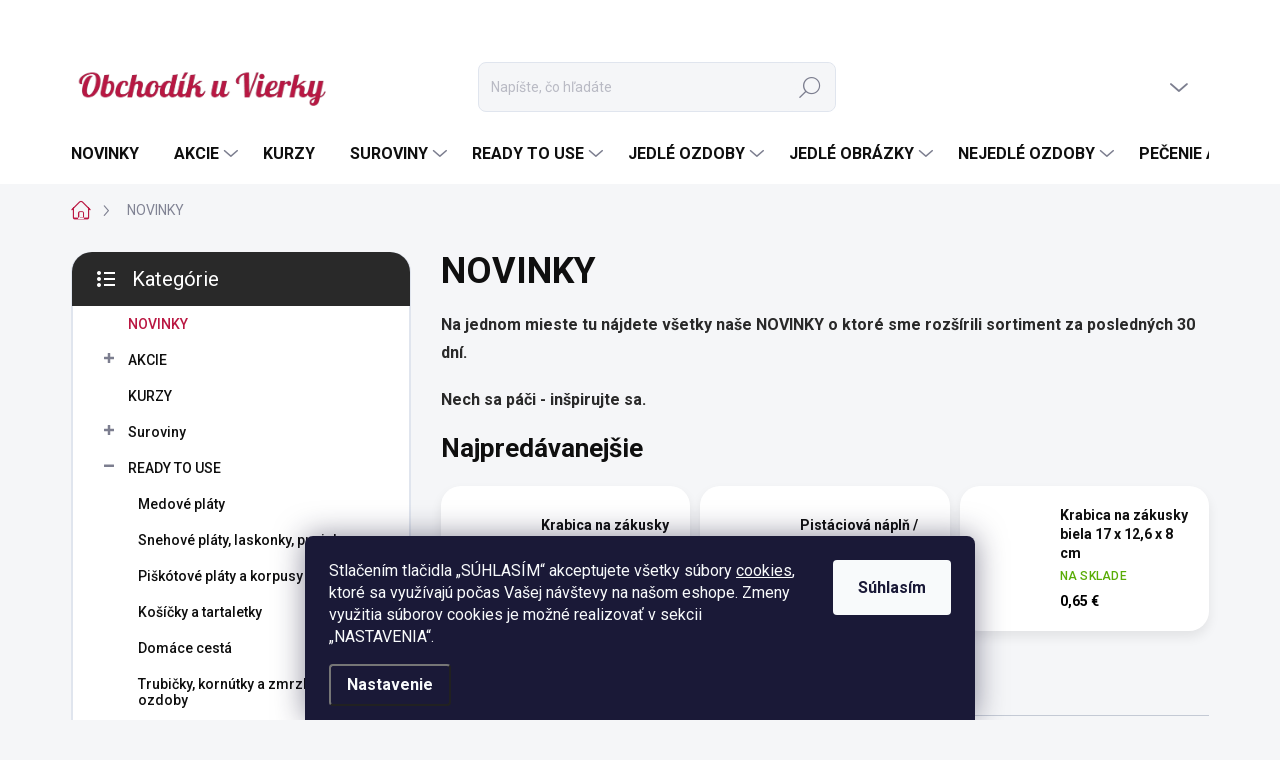

--- FILE ---
content_type: text/html; charset=utf-8
request_url: https://www.obchodikuvierky.sk/novinky/
body_size: 47044
content:
<!doctype html><html lang="sk" dir="ltr" class="header-background-light external-fonts-loaded"><head><meta charset="utf-8" /><meta name="viewport" content="width=device-width,initial-scale=1" /><title>NOVINKY - Obchodík u Vierky</title><link rel="preconnect" href="https://cdn.myshoptet.com" /><link rel="dns-prefetch" href="https://cdn.myshoptet.com" /><link rel="preload" href="https://cdn.myshoptet.com/prj/dist/master/cms/libs/jquery/jquery-1.11.3.min.js" as="script" /><link href="https://cdn.myshoptet.com/prj/dist/master/cms/templates/frontend_templates/shared/css/font-face/source-sans-3.css" rel="stylesheet"><link href="https://cdn.myshoptet.com/prj/dist/master/cms/templates/frontend_templates/shared/css/font-face/exo-2.css" rel="stylesheet"><script>
dataLayer = [];
dataLayer.push({'shoptet' : {
    "pageType": "category",
    "currency": "EUR",
    "currencyInfo": {
        "decimalSeparator": ",",
        "exchangeRate": 1,
        "priceDecimalPlaces": 2,
        "symbol": "\u20ac",
        "symbolLeft": 0,
        "thousandSeparator": " "
    },
    "language": "sk",
    "projectId": 177533,
    "category": {
        "guid": "c58f2bc4-456b-11ec-a39f-002590dc5efc",
        "path": "NOVINKY",
        "parentCategoryGuid": null
    },
    "cartInfo": {
        "id": null,
        "freeShipping": false,
        "leftToFreeGift": {
            "formattedPrice": "20 \u20ac",
            "priceLeft": 20
        },
        "freeGift": false,
        "leftToFreeShipping": {
            "priceLeft": 0,
            "dependOnRegion": 0,
            "formattedPrice": "0 \u20ac"
        },
        "discountCoupon": [],
        "getNoBillingShippingPrice": {
            "withoutVat": 0,
            "vat": 0,
            "withVat": 0
        },
        "cartItems": [],
        "taxMode": "ORDINARY"
    },
    "cart": [],
    "customer": {
        "priceRatio": 1,
        "priceListId": 1,
        "groupId": null,
        "registered": false,
        "mainAccount": false
    }
}});
dataLayer.push({'cookie_consent' : {
    "marketing": "denied",
    "analytics": "denied"
}});
document.addEventListener('DOMContentLoaded', function() {
    shoptet.consent.onAccept(function(agreements) {
        if (agreements.length == 0) {
            return;
        }
        dataLayer.push({
            'cookie_consent' : {
                'marketing' : (agreements.includes(shoptet.config.cookiesConsentOptPersonalisation)
                    ? 'granted' : 'denied'),
                'analytics': (agreements.includes(shoptet.config.cookiesConsentOptAnalytics)
                    ? 'granted' : 'denied')
            },
            'event': 'cookie_consent'
        });
    });
});
</script>

<!-- Google Tag Manager -->
<script>(function(w,d,s,l,i){w[l]=w[l]||[];w[l].push({'gtm.start':
new Date().getTime(),event:'gtm.js'});var f=d.getElementsByTagName(s)[0],
j=d.createElement(s),dl=l!='dataLayer'?'&l='+l:'';j.async=true;j.src=
'https://www.googletagmanager.com/gtm.js?id='+i+dl;f.parentNode.insertBefore(j,f);
})(window,document,'script','dataLayer','GTM-KBC8P7N5');</script>
<!-- End Google Tag Manager -->

<meta property="og:type" content="website"><meta property="og:site_name" content="obchodikuvierky.sk"><meta property="og:url" content="https://www.obchodikuvierky.sk/novinky/"><meta property="og:title" content="NOVINKY - Obchodík u Vierky"><meta name="author" content="Obchodík u Vierky"><meta name="web_author" content="Shoptet.sk"><meta name="dcterms.rightsHolder" content="www.obchodikuvierky.sk"><meta name="robots" content="index,follow"><meta property="og:image" content="https://www.obchodikuvierky.sk/user/categories/orig/novinky_v_na__om_sortimente.jpg"><meta property="og:description" content="NOVINKY, Obchodík u Vierky"><meta name="description" content="NOVINKY, Obchodík u Vierky"><style>:root {--color-primary: #BA1742;--color-primary-h: 344;--color-primary-s: 78%;--color-primary-l: 41%;--color-primary-hover: #000000;--color-primary-hover-h: 0;--color-primary-hover-s: 0%;--color-primary-hover-l: 0%;--color-secondary: #ba1742;--color-secondary-h: 344;--color-secondary-s: 78%;--color-secondary-l: 41%;--color-secondary-hover: #9F062F;--color-secondary-hover-h: 344;--color-secondary-hover-s: 93%;--color-secondary-hover-l: 32%;--color-tertiary: #ffffff;--color-tertiary-h: 0;--color-tertiary-s: 0%;--color-tertiary-l: 100%;--color-tertiary-hover: #ffffff;--color-tertiary-hover-h: 0;--color-tertiary-hover-s: 0%;--color-tertiary-hover-l: 100%;--color-header-background: #ffffff;--template-font: "Source Sans 3";--template-headings-font: "Exo 2";--header-background-url: url("[data-uri]");--cookies-notice-background: #1A1937;--cookies-notice-color: #F8FAFB;--cookies-notice-button-hover: #f5f5f5;--cookies-notice-link-hover: #27263f;--templates-update-management-preview-mode-content: "Náhľad aktualizácií šablóny je aktívny pre váš prehliadač."}</style>
<link rel="next" href="/novinky/strana-2/" />    <script>var shoptet = shoptet || {};</script>
    <script src="https://cdn.myshoptet.com/prj/dist/master/shop/dist/main-3g-header.js.b3b3f48cd33902743054.js"></script>
<!-- User include --><!-- service 1000(633) html code header -->
<link rel="stylesheet" href="https://cdn.myshoptet.com/usr/apollo.jakubtursky.sk/user/documents/assets/main.css?v=1739">

<noscript>
<style>
.before-carousel:before,
.before-carousel:after,
.products-block:after,
.products-block:before,
.p-detail-inner:before,
.p-detail-inner:after{
	display: none;
}

.products-block .product, .products-block .slider-group-products,
.next-to-carousel-banners .banner-wrapper,
.before-carousel .content-wrapper-in,
.p-detail-inner .p-detail-inner-header, .p-detail-inner #product-detail-form {
  opacity: 1;
}

body.type-category .content-wrapper-in,
body.type-manufacturer-detail .content-wrapper-in,
body.type-product .content-wrapper-in {
	visibility: visible!important;
}
</style>
</noscript>

<style>
@font-face {
  font-family: 'apollo';
  font-display: swap;
  src:  url('https://cdn.myshoptet.com/usr/apollo.jakubtursky.sk/user/documents/assets/iconfonts/icomoon.eot?v=107');
  src:  url('https://cdn.myshoptet.com/usr/apollo.jakubtursky.sk/user/documents/assets/iconfonts/icomoon.eot?v=107') format('embedded-opentype'),
    url('https://cdn.myshoptet.com/usr/apollo.jakubtursky.sk/user/documents/assets/iconfonts/icomoon.ttf?v=107') format('truetype'),
    url('https://cdn.myshoptet.com/usr/apollo.jakubtursky.sk/user/documents/assets/iconfonts/icomoon.woff?v=107') format('woff'),
    url('https://cdn.myshoptet.com/usr/apollo.jakubtursky.sk/user/documents/assets/iconfonts/icomoon.svg?v=107') format('svg');
  font-weight: normal;
  font-style: normal;
  font-display: block;
}
.top-navigation-bar .top-nav-button.top-nav-button-login.primary{
	display: none;
}
.basic-description>h3:first-child{
	display: none;
}
/*.header-info-banner-addon{
	background-color: black;
}*/
</style>

<style>
.not-working {
  background-color: rgba(0,0,0, 0.9);
  color: white;
  width: 100%;
  height: 100%;
  position: fixed;
  top: 0;
  left: 0;
  z-index: 9999999;
  text-align: center;
  padding: 50px;
  line-height: 1.6;
  font-size: 16px;
}
</style>

<!-- api 428(82) html code header -->
<link rel="stylesheet" href="https://cdn.myshoptet.com/usr/api2.dklab.cz/user/documents/_doplnky/oblibene/177533/16/177533_16.css" type="text/css" /><style>
        :root {
            --dklab-favourites-flag-color: #E91B7D;
            --dklab-favourites-flag-text-color: #FFFFFF;
            --dklab-favourites-add-text-color: #E91B7D;            
            --dklab-favourites-remove-text-color: #000000;            
            --dklab-favourites-add-text-detail-color: #E91B7D;            
            --dklab-favourites-remove-text-detail-color: #000000;            
            --dklab-favourites-header-icon-color: #E91B7D;            
            --dklab-favourites-counter-color: #E91B7D;            
        } </style>
<!-- api 446(100) html code header -->
<link rel="stylesheet" href="https://cdn.myshoptet.com/usr/api2.dklab.cz/user/documents/_doplnky/poznamka/177533/365/177533_365.css" type="text/css" /><style> :root { 
            --dklab-poznamka-color-main: #BA1742;  
            --dklab-poznamka-color-empty: #989898;             
            --dklab-poznamka-color-tooltip-background: #000000;             
            --dklab-poznamka-color-tooltip-text: #FFFFFF;             
            --dklab-poznamka-color-cart-message: #000000;             
            --dklab-poznamka-color-cart-message-background: #F7AB31;             
        }
        </style>
<!-- api 498(150) html code header -->
<script async src="https://scripts.luigisbox.com/LBX-204601.js"></script>
<!-- api 608(256) html code header -->
<link rel="stylesheet" href="https://cdn.myshoptet.com/usr/api2.dklab.cz/user/documents/_doplnky/bannery/177533/4211/177533_4211.css" type="text/css" /><style>
        :root {
            --dklab-bannery-b-hp-padding: 5px;
            --dklab-bannery-b-hp-box-padding: 10px;
            --dklab-bannery-b-hp-big-screen: 20%;
            --dklab-bannery-b-hp-medium-screen: 20%;
            --dklab-bannery-b-hp-small-screen: 25%;
            --dklab-bannery-b-hp-tablet-screen: 50%;
            --dklab-bannery-b-hp-mobile-screen: 50%;

            --dklab-bannery-i-hp-icon-color: #000000;
            --dklab-bannery-i-hp-color: #000000;
            --dklab-bannery-i-hp-background: #FFFFFF;            
            
            --dklab-bannery-i-d-icon-color: #BA1742;
            --dklab-bannery-i-d-color: #000000;
            --dklab-bannery-i-d-background: #FFFFFF;


            --dklab-bannery-i-hp-w-big-screen: 6;
            --dklab-bannery-i-hp-w-medium-screen: 6;
            --dklab-bannery-i-hp-w-small-screen: 3;
            --dklab-bannery-i-hp-w-tablet-screen: 3;
            --dklab-bannery-i-hp-w-mobile-screen: 3;
            
            --dklab-bannery-i-d-w-big-screen: 3;
            --dklab-bannery-i-d-w-medium-screen: 3;
            --dklab-bannery-i-d-w-small-screen: 3;
            --dklab-bannery-i-d-w-tablet-screen: 3;
            --dklab-bannery-i-d-w-mobile-screen: 3;

        }</style>
<!-- api 706(352) html code header -->
<link rel="stylesheet" href="https://cdn.myshoptet.com/usr/api2.dklab.cz/user/documents/_doplnky/zalozky/177533/937/177533_937.css" type="text/css" /><style>
        :root {
            
        }
        </style>
<!-- api 1004(637) html code header -->
<script>
      window.mehub = window.mehub || {};
      window.mehub.bonus = {
        businessId: '172e73ff-8780-478c-8b6c-6340670f85e6',
        addonId: 'd4e2b542-be5c-4927-b9bc-e075d4500e77'
      }
    </script>
    
<!-- service 446(100) html code header -->
<style>
@font-face {
    font-family: 'poznamka';
    src:  url('https://cdn.myshoptet.com/usr/api2.dklab.cz/user/documents/_doplnky/poznamka/font/note.eot?v1');
    src:  url('https://cdn.myshoptet.com/usr/api2.dklab.cz/user/documents/_doplnky/poznamka/font/note.eot?v1#iefix') format('embedded-opentype'),
    url('https://cdn.myshoptet.com/usr/api2.dklab.cz/user/documents/_doplnky/poznamka/font/note.ttf?v1') format('truetype'),
    url('https://cdn.myshoptet.com/usr/api2.dklab.cz/user/documents/_doplnky/poznamka/font/note.woff?v1') format('woff'),
    url('https://cdn.myshoptet.com/usr/api2.dklab.cz/user/documents/_doplnky/poznamka/font/note.svg?v1') format('svg');
    font-weight: normal;
    font-style: normal;
}
</style>
<!-- service 608(256) html code header -->
<link rel="stylesheet" href="https://cdn.myshoptet.com/usr/api.dklab.cz/user/documents/fontawesome/css/all.css?v=1.02" type="text/css" />
<!-- service 1004(637) html code header -->
<script src="https://mehub-framework.web.app/main.bundle.js?v=1"></script>
<!-- service 1472(1086) html code header -->
<link rel="stylesheet" href="https://cdn.myshoptet.com/usr/apollo.jakubtursky.sk/user/documents/assets/sipky/main.css?v=19">
<!-- service 425(79) html code header -->
<style>
.hodnoceni:before{content: "Jak o nás mluví zákazníci";}
.hodnoceni.svk:before{content: "Ako o nás hovoria zákazníci";}
.hodnoceni.hun:before{content: "Mit mondanak rólunk a felhasználók";}
.hodnoceni.pl:before{content: "Co mówią o nas klienci";}
.hodnoceni.eng:before{content: "Customer reviews";}
.hodnoceni.de:before{content: "Was unsere Kunden über uns denken";}
.hodnoceni.ro:before{content: "Ce spun clienții despre noi";}
.hodnoceni{margin: 20px auto;}
body:not(.paxio-merkur):not(.venus):not(.jupiter) .hodnoceni .vote-wrap {border: 0 !important;width: 24.5%;flex-basis: 25%;padding: 10px 20px !important;display: inline-block;margin: 0;vertical-align: top;}
.multiple-columns-body #content .hodnoceni .vote-wrap {width: 49%;flex-basis: 50%;}
.hodnoceni .votes-wrap {display: block; border: 1px solid #f7f7f7;margin: 0;width: 100%;max-width: none;padding: 10px 0; background: #fff;}
.hodnoceni .vote-wrap:nth-child(n+5){display: none !important;}
.hodnoceni:before{display: block;font-size: 18px;padding: 10px 20px;background: #fcfcfc;}
.sidebar .hodnoceni .vote-pic, .sidebar .hodnoceni .vote-initials{display: block;}
.sidebar .hodnoceni .vote-wrap, #column-l #column-l-in .hodnoceni .vote-wrap {width: 100% !important; display: block;}
.hodnoceni > a{display: block;text-align: right;padding-top: 6px;}
.hodnoceni > a:after{content: "››";display: inline-block;margin-left: 2px;}
.sidebar .hodnoceni:before, #column-l #column-l-in .hodnoceni:before {background: none !important; padding-left: 0 !important;}
.template-10 .hodnoceni{max-width: 952px !important;}
.page-detail .hodnoceni > a{font-size: 14px;}
.page-detail .hodnoceni{margin-bottom: 30px;}
@media screen and (min-width: 992px) and (max-width: 1199px) {
.hodnoceni .vote-rating{display: block;}
.hodnoceni .vote-time{display: block;margin-top: 3px;}
.hodnoceni .vote-delimeter{display: none;}
}
@media screen and (max-width: 991px) {
body:not(.paxio-merkur):not(.venus):not(.jupiter) .hodnoceni .vote-wrap {width: 49%;flex-basis: 50%;}
.multiple-columns-body #content .hodnoceni .vote-wrap {width: 99%;flex-basis: 100%;}
}
@media screen and (max-width: 767px) {
body:not(.paxio-merkur):not(.venus):not(.jupiter) .hodnoceni .vote-wrap {width: 99%;flex-basis: 100%;}
}
.home #main-product .hodnoceni{margin: 0 0 60px 0;}
.hodnoceni .votes-wrap.admin-response{display: none !important;}
.hodnoceni .vote-pic {width: 100px;}
.hodnoceni .vote-delimeter{display: none;}
.hodnoceni .vote-rating{display: block;}
.hodnoceni .vote-time {display: block;margin-top: 5px;}
@media screen and (min-width: 768px){
.template-12 .hodnoceni{max-width: 747px; margin-left: auto; margin-right: auto;}
}
@media screen and (min-width: 992px){
.template-12 .hodnoceni{max-width: 972px;}
}
@media screen and (min-width: 1200px){
.template-12 .hodnoceni{max-width: 1418px;}
}
.template-14 .hodnoceni .vote-initials{margin: 0 auto;}
.vote-pic img::before {display: none;}
.hodnoceni + .hodnoceni {display: none;}
</style>
<!-- service 428(82) html code header -->
<style>
@font-face {
    font-family: 'oblibene';
    src:  url('https://cdn.myshoptet.com/usr/api2.dklab.cz/user/documents/_doplnky/oblibene/font/oblibene.eot?v1');
    src:  url('https://cdn.myshoptet.com/usr/api2.dklab.cz/user/documents/_doplnky/oblibene/font/oblibene.eot?v1#iefix') format('embedded-opentype'),
    url('https://cdn.myshoptet.com/usr/api2.dklab.cz/user/documents/_doplnky/oblibene/font/oblibene.ttf?v1') format('truetype'),
    url('https://cdn.myshoptet.com/usr/api2.dklab.cz/user/documents/_doplnky/oblibene/font/oblibene.woff?v1') format('woff'),
    url('https://cdn.myshoptet.com/usr/api2.dklab.cz/user/documents/_doplnky/oblibene/font/oblibene.svg?v1') format('svg');
    font-weight: normal;
    font-style: normal;
}
</style>
<script>
var dklabFavIndividual;
</script>
<!-- service 708(354) html code header -->
<link href="https://cdn.myshoptet.com/usr/302565.myshoptet.com/user/documents/assets/gifts/fv-studio-app-gifts.css?25.4.29" rel="stylesheet">
<link href="https://cdn.myshoptet.com/usr/302565.myshoptet.com/user/documents/assets/gifts/fv-studio-app-gifts.Classic.css?25.4.29" rel="stylesheet">

<style>
.ordering-process.id--9 [id~=free-gift-wrapper] ul li:hover,
.ordering-process.id--9 [class~=free-gifts-wrapper] ul li:hover,
.content-window.cart-window [class~=free-gifts-wrapper] ul li:hover {
    border-color: #BA1742;
}

.ordering-process.id--9 [id~=free-gift-wrapper] ul li:not(.hidden-colorbox-visible),
.ordering-process.id--9 [class~=free-gifts-wrapper] ul li.active,
.content-window.cart-window [class~=free-gifts-wrapper] ul li.active {
    border-color: #BA1742;
    border-width: 2px;
}

.fvstudio-delivery-info-single-gift {
border-color: #BA1742;
}

</style>
<!-- project html code header -->
<!-- Google Tag Manager -->
<script>(function(w,d,s,l,i){w[l]=w[l]||[];w[l].push({'gtm.start':
new Date().getTime(),event:'gtm.js'});var f=d.getElementsByTagName(s)[0],
j=d.createElement(s),dl=l!='dataLayer'?'&l='+l:'';j.async=true;j.src=
'https://www.googletagmanager.com/gtm.js?id='+i+dl;f.parentNode.insertBefore(j,f);
})(window,document,'script','dataLayer','GTM-KBC8P7N5');</script>
<!-- End Google Tag Manager -->

<style>

@media (max-width: 375px){
.top-navigation-bar .cart-price{
	display: none!important;
}
}

@media (min-width: 370px) and (max-width: 480px){
	.top-navigation-bar .site-name a img {
    max-height: 22px;
	}
}
.p-code span:last-child{
   color: #009901;
}
.products-block .p-code,
body.multiple-columns-body.type-detail .p-code{
	font-size: 10.5px;
}
.p-code span{
   font-size: 13px;
}
.p-code .p-code-label{
   font-size: 10.5px;
}
.news-item .image {
  height: 260px;
}
.news-item .image+.text {
  height: calc(100% - 260px);
}
  
@media (min-width: 480px){
	.news-item .image {
    height: 300px;
	}
  .news-item .image+.text {
    height: calc(100% - 300px);
	}
}

.id--9 .summary-wrapper .next-step-back{
	position: relative;
	display: inline-flex;
  margin-top: 15px;
  min-width: 200px;
  justify-content: center;
}

.id--9 .summary-wrapper .next-step-back.next-step-forward:after{
	transform: rotateZ(180deg);
  right: auto;
  left: 15px;
  position: absolute;
}

.id--9 .next-step{
	flex-wrap: wrap-reverse;
}

.flag.flag-discount:before{
	background-image: none;
  background-color: #ff0;
  border-radius: 100%;
}
.flags-extra .price-save{
	color: #f80120;
}
body.multiple-columns-body.type-detail .detail-parameters th {
    max-width: none;
}
#dklabBanplusNadPatickou{
	margin-top: 60px;
}
#dklabBanplusIkony{
border-radius: 20px;
}

#dklabBanplusUvod .dklabBanplusBox img{
	border-radius: 20px;
  overflow: hidden;
}

@media (min-width: 768px) {
.flags-extra .flag {
    width: 70px;
    height: 70px;
}
.flag.flag-discount:before {
    width: 70px;
    height: 70px;
}
.flags-extra .flag .price-save{
	font-size: 20px;
}
#navigation {
    height: 60px;
}
.navigation-in>ul>li>a {
    padding-top: 22px;
    padding-bottom: 22px;
}
.menu-helper {
  height: 60px;
}
  .navigation-buttons a[data-target="cart"]:hover {
    color: white;
  }
  .header-top .btn.cart-count:hover .cart-price {
    color: white;
  }
  .navigation-buttons .click-cart a:after {
    display: none;
  }
  .click-cart > a.btn[data-target="cart"]{
    background: var(--color-primary);
    border-radius: 8px;
  }
  .click-cart > a.btn[data-target="cart"]:hover {
    background-color: var(--color-primary);
  }
  #header .cart-count {
    border-radius: 7px 7px 7px 7px;
  }
  .navigation-buttons a[data-target="cart"] {
    color: #fff;
  }
  .header-top .btn.cart-count:before {
    font-size: 26px;
  }
  .header-top .btn.cart-count:before {
    color: white !important;
  }
  .navigation-buttons {
    right: 0;
  }
  .cart-window-visible #header .click-cart > .btn{
    border-radius: 7px 7px 0 0;
    background-color: var(--color-primary);
  }
  .cart-window-visible #header .cart-count {
    background-color: transparent;
    border-radius: 7px 7px 0 0;
  }
  .cart-window-visible .btn.cart-count .cart-price {
    color: white;
  }
  .popup-widget {
    margin-left: -6px;
  }
}

@media (min-width: 992px) {
	.cart-inner.cart-empty .cart-heading{
  	font-size: 28px;
  }
  .popup-widget.cart-widget {
    margin-left: 106px;
  }
}

@media (min-width: 1200px) {
  .popup-widget.cart-widget {
    margin-left: 209px;
  }
}

@media (min-width: 1440px) {
  .popup-widget.cart-widget {
    margin-left: 329px;
  }
}

  @media (min-width: 992px) {
    .header-top {
      padding-top: 60px;
      padding-bottom: 10px;
    }

    .popup-widget.login-widget {
      top: 110px;
    }

    .popup-widget.cart-widget {
      top: 110px;
    }

    .admin-logged .popup-widget.login-widget {
      top: 136px;
    }

    .admin-logged .popup-widget.cart-widget {
      top: 136px;
    }
  }
  @media (min-width: 768px) {
    .top-navigation-bar .container > div.top-navigation-contacts {
      top: 0;
      height: 49px;
    }
  }
</style>


<script>
const $importFilesVersion = 118;
const $objDobierkaZapnute = true;
const $objDobierkaText = ".";

const $joGaleriaHlavnyText = "GALÉRIU NÁJDETE <u><b>TU</b></u>";
const $joGaleriaSpodnyText = "a potom číslo vybratého obrázka napíšte do poznámky nižšie.";
const $joGaleriaOdkaz = "/jedle-obrazky-kategorie/jedle-obrazky-na-tortu/";

const $denisConsoleLog = true;
</script>
<link href="https://fonts.googleapis.com/css?family=Lobster&display=swap" rel="stylesheet">

<meta name="viewport" content="width=device-width, initial-scale=1, maximum-scale=1, user-scalable=0">



<style>
.country-flags {z-index: 12;}
div:contains("bude produkt v akcii") {display: none !important;}
</style>

<style>
.subcategories.with-image li a {color: #666;}
</style>


<!-- Google Tag Manager -->
<script>(function(w,d,s,l,i){w[l]=w[l]||[];w[l].push({'gtm.start':
new Date().getTime(),event:'gtm.js'});var f=d.getElementsByTagName(s)[0],
j=d.createElement(s),dl=l!='dataLayer'?'&l='+l:'';j.async=true;j.src=
'https://www.googletagmanager.com/gtm.js?id='+i+dl;f.parentNode.insertBefore(j,f);
})(window,document,'script','dataLayer','GTM-MDNRRX6');</script>
<!-- End Google Tag Manager -->

<meta name="google-site-verification" content="px3bbApGo5TgbWfZTpN3D-hD3KibXQWyAG_TCED6784" />

<!-- Facebook Pixel Code -->
<script>
  !function(f,b,e,v,n,t,s)
  {if(f.fbq)return;n=f.fbq=function(){n.callMethod?
  n.callMethod.apply(n,arguments):n.queue.push(arguments)};
  if(!f._fbq)f._fbq=n;n.push=n;n.loaded=!0;n.version='2.0';
  n.queue=[];t=b.createElement(e);t.async=!0;
  t.src=v;s=b.getElementsByTagName(e)[0];
  s.parentNode.insertBefore(t,s)}(window, document,'script',
  'https://connect.facebook.net/en_US/fbevents.js');
  fbq('init', '2496374280449732');
  fbq('track', 'PageView');
</script>
<noscript><img height="1" width="1" style="display:none"
  src="https://www.facebook.com/tr?id=2496374280449732&ev=PageView&noscript=1"
/></noscript>
<!-- End Facebook Pixel Code -->

<meta name="facebook-domain-verification" content="cwjlzc1jjqrlqw8uyqgxhsa1td7wzb" />
<style>
/* --- KURZY: jednotný vzhľad boxov a textov --- */

/* Box pre popisy kurzov (použi <div class="kurz-popis">…</div>) */
.kurz-popis{
  background-color:#fff8f9;
  border-left:4px solid #ba1742;
  padding:20px;
  font-family:'Segoe UI',sans-serif;
  font-size:16px;
  line-height:1.6;
  color:#333333;
  margin-bottom:30px;
  border-radius:6px;
}
.kurz-popis h2{font-size:22px;color:#ba1742;margin:0 0 12px;}
.kurz-popis h3{font-size:18px;color:#9f062f;margin:18px 0 8px;display:flex;align-items:center;gap:6px;}
.kurz-popis ul{margin:8px 0 16px 20px;padding:0;}
.kurz-popis li::marker{color:#ba1742;font-size:1.1em;}

.category-description,
.category-description p,
.category-description strong{color:#333333!important;}

.category-description h2,
.category-description h3{
  color:#ba1742!important;
  font-weight:bold;
  display:flex;align-items:center;gap:8px;
}

.category-description h2 .icon,
.category-description h3 .icon{font-size:1.6em;line-height:1;}
@media(max-width:768px){
  .category-description h2 .icon,
  .category-description h3 .icon{font-size:2em;}
}
.kurz-popis{padding-bottom:0}
.kurz-popis > :last-child{margin-bottom:0}
</style>

<!-- /User include --><link rel="shortcut icon" href="/favicon.ico" type="image/x-icon" /><link rel="canonical" href="https://www.obchodikuvierky.sk/novinky/" /><script>!function(){var t={9196:function(){!function(){var t=/\[object (Boolean|Number|String|Function|Array|Date|RegExp)\]/;function r(r){return null==r?String(r):(r=t.exec(Object.prototype.toString.call(Object(r))))?r[1].toLowerCase():"object"}function n(t,r){return Object.prototype.hasOwnProperty.call(Object(t),r)}function e(t){if(!t||"object"!=r(t)||t.nodeType||t==t.window)return!1;try{if(t.constructor&&!n(t,"constructor")&&!n(t.constructor.prototype,"isPrototypeOf"))return!1}catch(t){return!1}for(var e in t);return void 0===e||n(t,e)}function o(t,r,n){this.b=t,this.f=r||function(){},this.d=!1,this.a={},this.c=[],this.e=function(t){return{set:function(r,n){u(c(r,n),t.a)},get:function(r){return t.get(r)}}}(this),i(this,t,!n);var e=t.push,o=this;t.push=function(){var r=[].slice.call(arguments,0),n=e.apply(t,r);return i(o,r),n}}function i(t,n,o){for(t.c.push.apply(t.c,n);!1===t.d&&0<t.c.length;){if("array"==r(n=t.c.shift()))t:{var i=n,a=t.a;if("string"==r(i[0])){for(var f=i[0].split("."),s=f.pop(),p=(i=i.slice(1),0);p<f.length;p++){if(void 0===a[f[p]])break t;a=a[f[p]]}try{a[s].apply(a,i)}catch(t){}}}else if("function"==typeof n)try{n.call(t.e)}catch(t){}else{if(!e(n))continue;for(var l in n)u(c(l,n[l]),t.a)}o||(t.d=!0,t.f(t.a,n),t.d=!1)}}function c(t,r){for(var n={},e=n,o=t.split("."),i=0;i<o.length-1;i++)e=e[o[i]]={};return e[o[o.length-1]]=r,n}function u(t,o){for(var i in t)if(n(t,i)){var c=t[i];"array"==r(c)?("array"==r(o[i])||(o[i]=[]),u(c,o[i])):e(c)?(e(o[i])||(o[i]={}),u(c,o[i])):o[i]=c}}window.DataLayerHelper=o,o.prototype.get=function(t){var r=this.a;t=t.split(".");for(var n=0;n<t.length;n++){if(void 0===r[t[n]])return;r=r[t[n]]}return r},o.prototype.flatten=function(){this.b.splice(0,this.b.length),this.b[0]={},u(this.a,this.b[0])}}()}},r={};function n(e){var o=r[e];if(void 0!==o)return o.exports;var i=r[e]={exports:{}};return t[e](i,i.exports,n),i.exports}n.n=function(t){var r=t&&t.__esModule?function(){return t.default}:function(){return t};return n.d(r,{a:r}),r},n.d=function(t,r){for(var e in r)n.o(r,e)&&!n.o(t,e)&&Object.defineProperty(t,e,{enumerable:!0,get:r[e]})},n.o=function(t,r){return Object.prototype.hasOwnProperty.call(t,r)},function(){"use strict";n(9196)}()}();</script>    <!-- Global site tag (gtag.js) - Google Analytics -->
    <script async src="https://www.googletagmanager.com/gtag/js?id=G-JL6E8FSZCP"></script>
    <script>
        
        window.dataLayer = window.dataLayer || [];
        function gtag(){dataLayer.push(arguments);}
        

                    console.debug('default consent data');

            gtag('consent', 'default', {"ad_storage":"denied","analytics_storage":"denied","ad_user_data":"denied","ad_personalization":"denied","wait_for_update":500});
            dataLayer.push({
                'event': 'default_consent'
            });
        
        gtag('js', new Date());

        
                gtag('config', 'G-JL6E8FSZCP', {"groups":"GA4","send_page_view":false,"content_group":"category","currency":"EUR","page_language":"sk"});
        
        
        
        
        
        
                    gtag('event', 'page_view', {"send_to":"GA4","page_language":"sk","content_group":"category","currency":"EUR"});
        
        
        
        
        
        
        
        
        
        
        
        
        
        document.addEventListener('DOMContentLoaded', function() {
            if (typeof shoptet.tracking !== 'undefined') {
                for (var id in shoptet.tracking.bannersList) {
                    gtag('event', 'view_promotion', {
                        "send_to": "UA",
                        "promotions": [
                            {
                                "id": shoptet.tracking.bannersList[id].id,
                                "name": shoptet.tracking.bannersList[id].name,
                                "position": shoptet.tracking.bannersList[id].position
                            }
                        ]
                    });
                }
            }

            shoptet.consent.onAccept(function(agreements) {
                if (agreements.length !== 0) {
                    console.debug('gtag consent accept');
                    var gtagConsentPayload =  {
                        'ad_storage': agreements.includes(shoptet.config.cookiesConsentOptPersonalisation)
                            ? 'granted' : 'denied',
                        'analytics_storage': agreements.includes(shoptet.config.cookiesConsentOptAnalytics)
                            ? 'granted' : 'denied',
                                                                                                'ad_user_data': agreements.includes(shoptet.config.cookiesConsentOptPersonalisation)
                            ? 'granted' : 'denied',
                        'ad_personalization': agreements.includes(shoptet.config.cookiesConsentOptPersonalisation)
                            ? 'granted' : 'denied',
                        };
                    console.debug('update consent data', gtagConsentPayload);
                    gtag('consent', 'update', gtagConsentPayload);
                    dataLayer.push(
                        { 'event': 'update_consent' }
                    );
                }
            });
        });
    </script>
</head><body class="desktop id-1462 in-novinky template-11 type-category multiple-columns-body columns-mobile-2 columns-3 blank-mode blank-mode-css ums_a11y_category_page--off ums_discussion_rating_forms--off ums_a11y_pagination--on mobile-header-version-0">
        <div id="fb-root"></div>
        <script>
            window.fbAsyncInit = function() {
                FB.init({
//                    appId            : 'your-app-id',
                    autoLogAppEvents : true,
                    xfbml            : true,
                    version          : 'v19.0'
                });
            };
        </script>
        <script async defer crossorigin="anonymous" src="https://connect.facebook.net/sk_SK/sdk.js"></script>
<!-- Google Tag Manager (noscript) -->
<noscript><iframe src="https://www.googletagmanager.com/ns.html?id=GTM-KBC8P7N5"
height="0" width="0" style="display:none;visibility:hidden"></iframe></noscript>
<!-- End Google Tag Manager (noscript) -->

    <div class="siteCookies siteCookies--bottom siteCookies--dark js-siteCookies" role="dialog" data-testid="cookiesPopup" data-nosnippet>
        <div class="siteCookies__form">
            <div class="siteCookies__content">
                <div class="siteCookies__text">
                    Stlačením tlačidla „SÚHLASÍM“ akceptujete všetky súbory <a href="/informacie-o-e-shope/ochrana-osobnych-udajov/" target="_blank" rel="noopener noreferrer">cookies</a>, ktoré sa využívajú počas Vašej návštevy na našom eshope. Zmeny využitia súborov cookies je možné realizovať v sekcii „NASTAVENIA“.
                </div>
                <p class="siteCookies__links">
                    <button class="siteCookies__link js-cookies-settings" aria-label="Nastavenia cookies" data-testid="cookiesSettings">Nastavenie</button>
                </p>
            </div>
            <div class="siteCookies__buttonWrap">
                                <button class="siteCookies__button js-cookiesConsentSubmit" value="all" aria-label="Prijať cookies" data-testid="buttonCookiesAccept">Súhlasím</button>
            </div>
        </div>
        <script>
            document.addEventListener("DOMContentLoaded", () => {
                const siteCookies = document.querySelector('.js-siteCookies');
                document.addEventListener("scroll", shoptet.common.throttle(() => {
                    const st = document.documentElement.scrollTop;
                    if (st > 1) {
                        siteCookies.classList.add('siteCookies--scrolled');
                    } else {
                        siteCookies.classList.remove('siteCookies--scrolled');
                    }
                }, 100));
            });
        </script>
    </div>
<a href="#content" class="skip-link sr-only">Prejsť na obsah</a><div class="overall-wrapper"><div class="user-action"><div class="container"><div class="user-action-in"><div class="user-action-login popup-widget login-widget"><div class="popup-widget-inner"><h2>Prihlásenie k vášmu účtu</h2><div id="customerLogin"><form action="/action/Customer/Login/" method="post" id="formLoginIncluded" class="csrf-enabled" data-testid="formLogin"><input type="hidden" name="referer" value="" /><div class="form-group"><div class="input-wrapper email js-validated-element-wrapper no-label"><input type="email" name="email" class="form-control" placeholder="E-mailová adresa (napr. jan@novak.sk)" data-testid="inputEmail" autocomplete="email" required /></div></div><div class="form-group"><div class="input-wrapper password js-validated-element-wrapper no-label"><input type="password" name="password" class="form-control" placeholder="Heslo" data-testid="inputPassword" autocomplete="current-password" required /><span class="no-display">Nemôžete vyplniť toto pole</span><input type="text" name="surname" value="" class="no-display" /></div></div><div class="form-group"><div class="login-wrapper"><button type="submit" class="btn btn-secondary btn-text btn-login" data-testid="buttonSubmit">Prihlásiť sa</button><div class="password-helper"><a href="/registracia/" data-testid="signup" rel="nofollow">Nová registrácia</a><a href="/klient/zabudnute-heslo/" rel="nofollow">Zabudnuté heslo</a></div></div></div><div class="social-login-buttons"><div class="social-login-buttons-divider"><span>alebo</span></div><div class="form-group"><a href="/action/Social/login/?provider=Facebook" class="login-btn facebook" rel="nofollow"><span class="login-facebook-icon"></span><strong>Prihlásiť sa cez Facebook</strong></a></div><div class="form-group"><a href="/action/Social/login/?provider=Google" class="login-btn google" rel="nofollow"><span class="login-google-icon"></span><strong>Prihlásiť sa cez Google</strong></a></div></div></form>
</div></div></div>
    <div id="cart-widget" class="user-action-cart popup-widget cart-widget loader-wrapper" data-testid="popupCartWidget" role="dialog" aria-hidden="true"><div class="popup-widget-inner cart-widget-inner place-cart-here"><div class="loader-overlay"><div class="loader"></div></div></div><div class="cart-widget-button"><a href="/kosik/" class="btn btn-conversion" id="continue-order-button" rel="nofollow" data-testid="buttonNextStep">Pokračovať do košíka</a></div></div></div>
</div></div><div class="top-navigation-bar" data-testid="topNavigationBar">

    <div class="container">

        <div class="top-navigation-contacts">
            <strong>Zákaznícka podpora:</strong><a href="tel:0917860860" class="project-phone" aria-label="Zavolať na 0917860860" data-testid="contactboxPhone"><span>0917 860 860</span></a><a href="mailto:info@obchodikuvierky.sk" class="project-email" data-testid="contactboxEmail"><span>info@obchodikuvierky.sk</span></a>        </div>

                
        <div class="top-navigation-tools">
            <div class="responsive-tools">
                <a href="#" class="toggle-window" data-target="search" aria-label="Hľadať" data-testid="linkSearchIcon"></a>
                                                            <a href="#" class="toggle-window" data-target="login"></a>
                                                    <a href="#" class="toggle-window" data-target="navigation" aria-label="Menu" data-testid="hamburgerMenu"></a>
            </div>
                        <a href="/login/?backTo=%2Fnovinky%2F" class="top-nav-button top-nav-button-login primary login toggle-window" data-target="login" data-testid="signin" rel="nofollow"><span>Prihlásenie</span></a>        </div>

    </div>

</div>
<header id="header"><div class="container navigation-wrapper">
    <div class="header-top">
        <div class="site-name-wrapper">
            <div class="site-name"><a href="/" data-testid="linkWebsiteLogo"><img src="https://cdn.myshoptet.com/usr/www.obchodikuvierky.sk/user/logos/velke_logo_priehladne_oreyene.png" alt="Obchodík u Vierky" fetchpriority="low" /></a></div>        </div>
        <div class="search" itemscope itemtype="https://schema.org/WebSite">
            <meta itemprop="headline" content="NOVINKY"/><meta itemprop="url" content="https://www.obchodikuvierky.sk"/><meta itemprop="text" content="NOVINKY, Obchodík u Vierky"/>            <form action="/action/ProductSearch/prepareString/" method="post"
    id="formSearchForm" class="search-form compact-form js-search-main"
    itemprop="potentialAction" itemscope itemtype="https://schema.org/SearchAction" data-testid="searchForm">
    <fieldset>
        <meta itemprop="target"
            content="https://www.obchodikuvierky.sk/vyhladavanie/?string={string}"/>
        <input type="hidden" name="language" value="sk"/>
        
            
<input
    type="search"
    name="string"
        class="query-input form-control search-input js-search-input"
    placeholder="Napíšte, čo hľadáte"
    autocomplete="off"
    required
    itemprop="query-input"
    aria-label="Hľadať"
    data-testid="searchInput"
>
            <button type="submit" class="btn btn-default" data-testid="searchBtn">Hľadať</button>
        
    </fieldset>
</form>
        </div>
        <div class="navigation-buttons">
                
    <a href="/kosik/" class="btn btn-icon toggle-window cart-count" data-target="cart" data-hover="true" data-redirect="true" data-testid="headerCart" rel="nofollow" aria-haspopup="dialog" aria-expanded="false" aria-controls="cart-widget">
        
                <span class="sr-only">Nákupný košík</span>
        
            <span class="cart-price visible-lg-inline-block" data-testid="headerCartPrice">
                                    Prázdny košík                            </span>
        
    
            </a>
        </div>
    </div>
    <nav id="navigation" aria-label="Hlavné menu" data-collapsible="true"><div class="navigation-in menu"><ul class="menu-level-1" role="menubar" data-testid="headerMenuItems"><li class="menu-item-1462" role="none"><a href="/novinky/" class="active" data-testid="headerMenuItem" role="menuitem" aria-expanded="false"><b>NOVINKY</b></a></li>
<li class="menu-item-1346 ext" role="none"><a href="/akcie--zlavy--vypredaj/" data-testid="headerMenuItem" role="menuitem" aria-haspopup="true" aria-expanded="false"><b>AKCIE</b><span class="submenu-arrow"></span></a><ul class="menu-level-2" aria-label="AKCIE" tabindex="-1" role="menu"><li class="menu-item-1361" role="none"><a href="/rozne-produkty-v-akcii/" class="menu-image" data-testid="headerMenuItem" tabindex="-1" aria-hidden="true"><img src="data:image/svg+xml,%3Csvg%20width%3D%22140%22%20height%3D%22100%22%20xmlns%3D%22http%3A%2F%2Fwww.w3.org%2F2000%2Fsvg%22%3E%3C%2Fsvg%3E" alt="" aria-hidden="true" width="140" height="100"  data-src="https://cdn.myshoptet.com/usr/www.obchodikuvierky.sk/user/categories/thumb/81dojegeqsl.jpg" fetchpriority="low" /></a><div><a href="/rozne-produkty-v-akcii/" data-testid="headerMenuItem" role="menuitem"><span>Rôzne produkty v akcii</span></a>
                        </div></li><li class="menu-item-1352" role="none"><a href="/zlavnene-suroviny-na-pecenie/" class="menu-image" data-testid="headerMenuItem" tabindex="-1" aria-hidden="true"><img src="data:image/svg+xml,%3Csvg%20width%3D%22140%22%20height%3D%22100%22%20xmlns%3D%22http%3A%2F%2Fwww.w3.org%2F2000%2Fsvg%22%3E%3C%2Fsvg%3E" alt="" aria-hidden="true" width="140" height="100"  data-src="https://cdn.myshoptet.com/usr/www.obchodikuvierky.sk/user/categories/thumb/card_bakingingredients.jpg" fetchpriority="low" /></a><div><a href="/zlavnene-suroviny-na-pecenie/" data-testid="headerMenuItem" role="menuitem"><span>Zľavnené suroviny na pečenie</span></a>
                        </div></li><li class="menu-item-1358" role="none"><a href="/jedle-ozdoby-a-suroviny/" class="menu-image" data-testid="headerMenuItem" tabindex="-1" aria-hidden="true"><img src="data:image/svg+xml,%3Csvg%20width%3D%22140%22%20height%3D%22100%22%20xmlns%3D%22http%3A%2F%2Fwww.w3.org%2F2000%2Fsvg%22%3E%3C%2Fsvg%3E" alt="" aria-hidden="true" width="140" height="100"  data-src="https://cdn.myshoptet.com/usr/www.obchodikuvierky.sk/user/categories/thumb/dizajn_bez_n__zvu.png" fetchpriority="low" /></a><div><a href="/jedle-ozdoby-a-suroviny/" data-testid="headerMenuItem" role="menuitem"><span>Zľavnené jedlé ozdoby</span></a>
                        </div></li><li class="menu-item-1470" role="none"><a href="/tovar-s-kratkou-zarukou/" class="menu-image" data-testid="headerMenuItem" tabindex="-1" aria-hidden="true"><img src="data:image/svg+xml,%3Csvg%20width%3D%22140%22%20height%3D%22100%22%20xmlns%3D%22http%3A%2F%2Fwww.w3.org%2F2000%2Fsvg%22%3E%3C%2Fsvg%3E" alt="" aria-hidden="true" width="140" height="100"  data-src="https://cdn.myshoptet.com/usr/www.obchodikuvierky.sk/user/categories/thumb/shelf-life-line-icon-expiration-month-period-opening-transportation-storage-logistics-service-inventory-tracking-196535927.jpg" fetchpriority="low" /></a><div><a href="/tovar-s-kratkou-zarukou/" data-testid="headerMenuItem" role="menuitem"><span>Tovar s krátkou zárukou</span></a>
                        </div></li><li class="menu-item-1065" role="none"><a href="/vypredaj-jedlych-obrazkov/" class="menu-image" data-testid="headerMenuItem" tabindex="-1" aria-hidden="true"><img src="data:image/svg+xml,%3Csvg%20width%3D%22140%22%20height%3D%22100%22%20xmlns%3D%22http%3A%2F%2Fwww.w3.org%2F2000%2Fsvg%22%3E%3C%2Fsvg%3E" alt="" aria-hidden="true" width="140" height="100"  data-src="https://cdn.myshoptet.com/usr/www.obchodikuvierky.sk/user/categories/thumb/untitled.png" fetchpriority="low" /></a><div><a href="/vypredaj-jedlych-obrazkov/" data-testid="headerMenuItem" role="menuitem"><span>Výpredaj jedlých obrázkov</span></a>
                        </div></li></ul></li>
<li class="menu-item-1643" role="none"><a href="/kurzy-pre-teba/" data-testid="headerMenuItem" role="menuitem" aria-expanded="false"><b>KURZY</b></a></li>
<li class="menu-item-684 ext" role="none"><a href="/suroviny/" data-testid="headerMenuItem" role="menuitem" aria-haspopup="true" aria-expanded="false"><b>Suroviny</b><span class="submenu-arrow"></span></a><ul class="menu-level-2" aria-label="Suroviny" tabindex="-1" role="menu"><li class="menu-item-699" role="none"><a href="/cukrarske-zmesi/" class="menu-image" data-testid="headerMenuItem" tabindex="-1" aria-hidden="true"><img src="data:image/svg+xml,%3Csvg%20width%3D%22140%22%20height%3D%22100%22%20xmlns%3D%22http%3A%2F%2Fwww.w3.org%2F2000%2Fsvg%22%3E%3C%2Fsvg%3E" alt="" aria-hidden="true" width="140" height="100"  data-src="https://cdn.myshoptet.com/usr/www.obchodikuvierky.sk/user/categories/thumb/fortinos-cakes-ranking-of-cogro-cakes-at-queen-s-university.jpg" fetchpriority="low" /></a><div><a href="/cukrarske-zmesi/" data-testid="headerMenuItem" role="menuitem"><span>Cukrárske zmesi, múky</span></a>
                        </div></li><li class="menu-item-726" role="none"><a href="/aromy-a-koreniny/" class="menu-image" data-testid="headerMenuItem" tabindex="-1" aria-hidden="true"><img src="data:image/svg+xml,%3Csvg%20width%3D%22140%22%20height%3D%22100%22%20xmlns%3D%22http%3A%2F%2Fwww.w3.org%2F2000%2Fsvg%22%3E%3C%2Fsvg%3E" alt="" aria-hidden="true" width="140" height="100"  data-src="https://cdn.myshoptet.com/usr/www.obchodikuvierky.sk/user/categories/thumb/aromy_a_koreniny.jpg" fetchpriority="low" /></a><div><a href="/aromy-a-koreniny/" data-testid="headerMenuItem" role="menuitem"><span>Arómy a koreniny</span></a>
                        </div></li><li class="menu-item-705" role="none"><a href="/ochucovacie-pasty/" class="menu-image" data-testid="headerMenuItem" tabindex="-1" aria-hidden="true"><img src="data:image/svg+xml,%3Csvg%20width%3D%22140%22%20height%3D%22100%22%20xmlns%3D%22http%3A%2F%2Fwww.w3.org%2F2000%2Fsvg%22%3E%3C%2Fsvg%3E" alt="" aria-hidden="true" width="140" height="100"  data-src="https://cdn.myshoptet.com/usr/www.obchodikuvierky.sk/user/categories/thumb/today-vegetables-theme3-1-1.jpg" fetchpriority="low" /></a><div><a href="/ochucovacie-pasty/" data-testid="headerMenuItem" role="menuitem"><span>Ochucovacie pasty EXTRA SILNÉ</span></a>
                        </div></li><li class="menu-item-720" role="none"><a href="/mliecne-vyrobky-a-stuzovace-slahacky/" class="menu-image" data-testid="headerMenuItem" tabindex="-1" aria-hidden="true"><img src="data:image/svg+xml,%3Csvg%20width%3D%22140%22%20height%3D%22100%22%20xmlns%3D%22http%3A%2F%2Fwww.w3.org%2F2000%2Fsvg%22%3E%3C%2Fsvg%3E" alt="" aria-hidden="true" width="140" height="100"  data-src="https://cdn.myshoptet.com/usr/www.obchodikuvierky.sk/user/categories/thumb/gamaro_-_rastlinn___smotana_na_____ahanie_1l.jpg" fetchpriority="low" /></a><div><a href="/mliecne-vyrobky-a-stuzovace-slahacky/" data-testid="headerMenuItem" role="menuitem"><span>Šľahačky, ochutené stužovače a mliečne výrobky</span></a>
                        </div></li><li class="menu-item-729" role="none"><a href="/tuky-a-masla/" class="menu-image" data-testid="headerMenuItem" tabindex="-1" aria-hidden="true"><img src="data:image/svg+xml,%3Csvg%20width%3D%22140%22%20height%3D%22100%22%20xmlns%3D%22http%3A%2F%2Fwww.w3.org%2F2000%2Fsvg%22%3E%3C%2Fsvg%3E" alt="" aria-hidden="true" width="140" height="100"  data-src="https://cdn.myshoptet.com/usr/www.obchodikuvierky.sk/user/categories/thumb/tuky.png" fetchpriority="low" /></a><div><a href="/tuky-a-masla/" data-testid="headerMenuItem" role="menuitem"><span>Tuky a maslá</span></a>
                        </div></li><li class="menu-item-702" role="none"><a href="/polevy/" class="menu-image" data-testid="headerMenuItem" tabindex="-1" aria-hidden="true"><img src="data:image/svg+xml,%3Csvg%20width%3D%22140%22%20height%3D%22100%22%20xmlns%3D%22http%3A%2F%2Fwww.w3.org%2F2000%2Fsvg%22%3E%3C%2Fsvg%3E" alt="" aria-hidden="true" width="140" height="100"  data-src="https://cdn.myshoptet.com/usr/www.obchodikuvierky.sk/user/categories/thumb/poleva.png" fetchpriority="low" /></a><div><a href="/polevy/" data-testid="headerMenuItem" role="menuitem"><span>Polevy </span></a>
                        </div></li><li class="menu-item-711 has-third-level" role="none"><a href="/jedle-farby/" class="menu-image" data-testid="headerMenuItem" tabindex="-1" aria-hidden="true"><img src="data:image/svg+xml,%3Csvg%20width%3D%22140%22%20height%3D%22100%22%20xmlns%3D%22http%3A%2F%2Fwww.w3.org%2F2000%2Fsvg%22%3E%3C%2Fsvg%3E" alt="" aria-hidden="true" width="140" height="100"  data-src="https://cdn.myshoptet.com/usr/www.obchodikuvierky.sk/user/categories/thumb/sugarflair_electric_pink_concentrated_gel_paste_co_65399.jpg" fetchpriority="low" /></a><div><a href="/jedle-farby/" data-testid="headerMenuItem" role="menuitem"><span>Jedlé farby a fixky</span></a>
                                                    <ul class="menu-level-3" role="menu">
                                                                    <li class="menu-item-1567" role="none">
                                        <a href="/gelove-farby/" data-testid="headerMenuItem" role="menuitem">
                                            Gélové farby</a>,                                    </li>
                                                                    <li class="menu-item-1570" role="none">
                                        <a href="/tekute-farby/" data-testid="headerMenuItem" role="menuitem">
                                            Tekuté farby</a>,                                    </li>
                                                                    <li class="menu-item-1573" role="none">
                                        <a href="/praskove-farby/" data-testid="headerMenuItem" role="menuitem">
                                            Práškové farby</a>,                                    </li>
                                                                    <li class="menu-item-1576" role="none">
                                        <a href="/sprejove-farby/" data-testid="headerMenuItem" role="menuitem">
                                            Sprejové farby</a>,                                    </li>
                                                                    <li class="menu-item-1582" role="none">
                                        <a href="/jedle-fixky/" data-testid="headerMenuItem" role="menuitem">
                                            Jedlé fixky</a>,                                    </li>
                                                                    <li class="menu-item-1579" role="none">
                                        <a href="/farby-na-cokoladu/" data-testid="headerMenuItem" role="menuitem">
                                            Farby na čokoládu</a>,                                    </li>
                                                                    <li class="menu-item-1585" role="none">
                                        <a href="/farby-na-airbrush/" data-testid="headerMenuItem" role="menuitem">
                                            Farby na airbrush</a>                                    </li>
                                                            </ul>
                        </div></li><li class="menu-item-687 has-third-level" role="none"><a href="/potahovacie-a-modelovacie-hmoty/" class="menu-image" data-testid="headerMenuItem" tabindex="-1" aria-hidden="true"><img src="data:image/svg+xml,%3Csvg%20width%3D%22140%22%20height%3D%22100%22%20xmlns%3D%22http%3A%2F%2Fwww.w3.org%2F2000%2Fsvg%22%3E%3C%2Fsvg%3E" alt="" aria-hidden="true" width="140" height="100"  data-src="https://cdn.myshoptet.com/usr/www.obchodikuvierky.sk/user/categories/thumb/po__ahovky.jpg" fetchpriority="low" /></a><div><a href="/potahovacie-a-modelovacie-hmoty/" data-testid="headerMenuItem" role="menuitem"><span>Poťahovacie a modelovacie hmoty</span></a>
                                                    <ul class="menu-level-3" role="menu">
                                                                    <li class="menu-item-693" role="none">
                                        <a href="/male-balenia/" data-testid="headerMenuItem" role="menuitem">
                                            malé balenia</a>,                                    </li>
                                                                    <li class="menu-item-696" role="none">
                                        <a href="/velke-balenia/" data-testid="headerMenuItem" role="menuitem">
                                            veľké balenia</a>                                    </li>
                                                            </ul>
                        </div></li><li class="menu-item-732" role="none"><a href="/cokolada-a-kakao/" class="menu-image" data-testid="headerMenuItem" tabindex="-1" aria-hidden="true"><img src="data:image/svg+xml,%3Csvg%20width%3D%22140%22%20height%3D%22100%22%20xmlns%3D%22http%3A%2F%2Fwww.w3.org%2F2000%2Fsvg%22%3E%3C%2Fsvg%3E" alt="" aria-hidden="true" width="140" height="100"  data-src="https://cdn.myshoptet.com/usr/www.obchodikuvierky.sk/user/categories/thumb/merckenscandymelts2_2057_large-500x500.jpg" fetchpriority="low" /></a><div><a href="/cokolada-a-kakao/" data-testid="headerMenuItem" role="menuitem"><span>Čokoláda a kakao</span></a>
                        </div></li><li class="menu-item-708" role="none"><a href="/ovocne-dzemy--lekvare-a-naplne/" class="menu-image" data-testid="headerMenuItem" tabindex="-1" aria-hidden="true"><img src="data:image/svg+xml,%3Csvg%20width%3D%22140%22%20height%3D%22100%22%20xmlns%3D%22http%3A%2F%2Fwww.w3.org%2F2000%2Fsvg%22%3E%3C%2Fsvg%3E" alt="" aria-hidden="true" width="140" height="100"  data-src="https://cdn.myshoptet.com/usr/www.obchodikuvierky.sk/user/categories/thumb/darinka_jahoda.jpg" fetchpriority="low" /></a><div><a href="/ovocne-dzemy--lekvare-a-naplne/" data-testid="headerMenuItem" role="menuitem"><span>Náplne, džemy, plnky</span></a>
                        </div></li><li class="menu-item-738" role="none"><a href="/zmrzlinove-kornutky--oblatky-a-trubicky/" class="menu-image" data-testid="headerMenuItem" tabindex="-1" aria-hidden="true"><img src="data:image/svg+xml,%3Csvg%20width%3D%22140%22%20height%3D%22100%22%20xmlns%3D%22http%3A%2F%2Fwww.w3.org%2F2000%2Fsvg%22%3E%3C%2Fsvg%3E" alt="" aria-hidden="true" width="140" height="100"  data-src="https://cdn.myshoptet.com/usr/www.obchodikuvierky.sk/user/categories/thumb/zmrzlinov___korn__tky_obchod__k_u_vierky.jpg" fetchpriority="low" /></a><div><a href="/zmrzlinove-kornutky--oblatky-a-trubicky/" data-testid="headerMenuItem" role="menuitem"><span>Zmrzlinové kornútky, oblátky a trubičky</span></a>
                        </div></li><li class="menu-item-723" role="none"><a href="/doplnkove-suroviny/" class="menu-image" data-testid="headerMenuItem" tabindex="-1" aria-hidden="true"><img src="data:image/svg+xml,%3Csvg%20width%3D%22140%22%20height%3D%22100%22%20xmlns%3D%22http%3A%2F%2Fwww.w3.org%2F2000%2Fsvg%22%3E%3C%2Fsvg%3E" alt="" aria-hidden="true" width="140" height="100"  data-src="https://cdn.myshoptet.com/usr/www.obchodikuvierky.sk/user/categories/thumb/doplnkove_suroviny.png" fetchpriority="low" /></a><div><a href="/doplnkove-suroviny/" data-testid="headerMenuItem" role="menuitem"><span>Doplnkové suroviny</span></a>
                        </div></li><li class="menu-item-735" role="none"><a href="/semienka--orechy-a-suche-plody/" class="menu-image" data-testid="headerMenuItem" tabindex="-1" aria-hidden="true"><img src="data:image/svg+xml,%3Csvg%20width%3D%22140%22%20height%3D%22100%22%20xmlns%3D%22http%3A%2F%2Fwww.w3.org%2F2000%2Fsvg%22%3E%3C%2Fsvg%3E" alt="" aria-hidden="true" width="140" height="100"  data-src="https://cdn.myshoptet.com/usr/www.obchodikuvierky.sk/user/categories/thumb/sunflower_seeds.jpg" fetchpriority="low" /></a><div><a href="/semienka--orechy-a-suche-plody/" data-testid="headerMenuItem" role="menuitem"><span>Semienka, orechy a suché plody</span></a>
                        </div></li><li class="menu-item-1289" role="none"><a href="/velke-balenia-na-velke-pecenie/" class="menu-image" data-testid="headerMenuItem" tabindex="-1" aria-hidden="true"><img src="data:image/svg+xml,%3Csvg%20width%3D%22140%22%20height%3D%22100%22%20xmlns%3D%22http%3A%2F%2Fwww.w3.org%2F2000%2Fsvg%22%3E%3C%2Fsvg%3E" alt="" aria-hidden="true" width="140" height="100"  data-src="https://cdn.myshoptet.com/usr/www.obchodikuvierky.sk/user/categories/thumb/ve__k___balenia_na_ve__k___pe__enie.jpg" fetchpriority="low" /></a><div><a href="/velke-balenia-na-velke-pecenie/" data-testid="headerMenuItem" role="menuitem"><span>Veľké balenia na veľké pečenie</span></a>
                        </div></li><li class="menu-item-1637" role="none"><a href="/vyroba-cokolady/" class="menu-image" data-testid="headerMenuItem" tabindex="-1" aria-hidden="true"><img src="data:image/svg+xml,%3Csvg%20width%3D%22140%22%20height%3D%22100%22%20xmlns%3D%22http%3A%2F%2Fwww.w3.org%2F2000%2Fsvg%22%3E%3C%2Fsvg%3E" alt="" aria-hidden="true" width="140" height="100"  data-src="https://cdn.myshoptet.com/prj/dist/master/cms/templates/frontend_templates/00/img/folder.svg" fetchpriority="low" /></a><div><a href="/vyroba-cokolady/" data-testid="headerMenuItem" role="menuitem"><span>Výroba čokolády</span></a>
                        </div></li></ul></li>
<li class="menu-item-919 ext" role="none"><a href="/ready-to-use/" data-testid="headerMenuItem" role="menuitem" aria-haspopup="true" aria-expanded="false"><b>READY TO USE</b><span class="submenu-arrow"></span></a><ul class="menu-level-2" aria-label="READY TO USE" tabindex="-1" role="menu"><li class="menu-item-1482" role="none"><a href="/medove-platy/" class="menu-image" data-testid="headerMenuItem" tabindex="-1" aria-hidden="true"><img src="data:image/svg+xml,%3Csvg%20width%3D%22140%22%20height%3D%22100%22%20xmlns%3D%22http%3A%2F%2Fwww.w3.org%2F2000%2Fsvg%22%3E%3C%2Fsvg%3E" alt="" aria-hidden="true" width="140" height="100"  data-src="https://cdn.myshoptet.com/usr/www.obchodikuvierky.sk/user/categories/thumb/medov___pl__ty_____sla.jpg" fetchpriority="low" /></a><div><a href="/medove-platy/" data-testid="headerMenuItem" role="menuitem"><span>Medové pláty</span></a>
                        </div></li><li class="menu-item-1485" role="none"><a href="/snehove-platy--laskonky--pusinky/" class="menu-image" data-testid="headerMenuItem" tabindex="-1" aria-hidden="true"><img src="data:image/svg+xml,%3Csvg%20width%3D%22140%22%20height%3D%22100%22%20xmlns%3D%22http%3A%2F%2Fwww.w3.org%2F2000%2Fsvg%22%3E%3C%2Fsvg%3E" alt="" aria-hidden="true" width="140" height="100"  data-src="https://cdn.myshoptet.com/usr/www.obchodikuvierky.sk/user/categories/thumb/14396.jpg" fetchpriority="low" /></a><div><a href="/snehove-platy--laskonky--pusinky/" data-testid="headerMenuItem" role="menuitem"><span>Snehové pláty, laskonky, pusinky</span></a>
                        </div></li><li class="menu-item-1488" role="none"><a href="/piskotove-platy-a-korpusy/" class="menu-image" data-testid="headerMenuItem" tabindex="-1" aria-hidden="true"><img src="data:image/svg+xml,%3Csvg%20width%3D%22140%22%20height%3D%22100%22%20xmlns%3D%22http%3A%2F%2Fwww.w3.org%2F2000%2Fsvg%22%3E%3C%2Fsvg%3E" alt="" aria-hidden="true" width="140" height="100"  data-src="https://cdn.myshoptet.com/usr/www.obchodikuvierky.sk/user/categories/thumb/4956-1.jpg" fetchpriority="low" /></a><div><a href="/piskotove-platy-a-korpusy/" data-testid="headerMenuItem" role="menuitem"><span>Piškótové pláty a korpusy</span></a>
                        </div></li><li class="menu-item-1491" role="none"><a href="/kosicky-a-tartaletky/" class="menu-image" data-testid="headerMenuItem" tabindex="-1" aria-hidden="true"><img src="data:image/svg+xml,%3Csvg%20width%3D%22140%22%20height%3D%22100%22%20xmlns%3D%22http%3A%2F%2Fwww.w3.org%2F2000%2Fsvg%22%3E%3C%2Fsvg%3E" alt="" aria-hidden="true" width="140" height="100"  data-src="https://cdn.myshoptet.com/usr/www.obchodikuvierky.sk/user/categories/thumb/22758-3.jpg" fetchpriority="low" /></a><div><a href="/kosicky-a-tartaletky/" data-testid="headerMenuItem" role="menuitem"><span>Košíčky a tartaletky</span></a>
                        </div></li><li class="menu-item-1494" role="none"><a href="/domace-cesta/" class="menu-image" data-testid="headerMenuItem" tabindex="-1" aria-hidden="true"><img src="data:image/svg+xml,%3Csvg%20width%3D%22140%22%20height%3D%22100%22%20xmlns%3D%22http%3A%2F%2Fwww.w3.org%2F2000%2Fsvg%22%3E%3C%2Fsvg%3E" alt="" aria-hidden="true" width="140" height="100"  data-src="https://cdn.myshoptet.com/usr/www.obchodikuvierky.sk/user/categories/thumb/8586-1.jpg" fetchpriority="low" /></a><div><a href="/domace-cesta/" data-testid="headerMenuItem" role="menuitem"><span>Domáce cestá</span></a>
                        </div></li><li class="menu-item-1497" role="none"><a href="/trubicky--kornutky-a-zmrzlinove-ozdoby/" class="menu-image" data-testid="headerMenuItem" tabindex="-1" aria-hidden="true"><img src="data:image/svg+xml,%3Csvg%20width%3D%22140%22%20height%3D%22100%22%20xmlns%3D%22http%3A%2F%2Fwww.w3.org%2F2000%2Fsvg%22%3E%3C%2Fsvg%3E" alt="" aria-hidden="true" width="140" height="100"  data-src="https://cdn.myshoptet.com/usr/www.obchodikuvierky.sk/user/categories/thumb/9636.jpg" fetchpriority="low" /></a><div><a href="/trubicky--kornutky-a-zmrzlinove-ozdoby/" data-testid="headerMenuItem" role="menuitem"><span>Trubičky, kornútky a zmrzlinové ozdoby</span></a>
                        </div></li><li class="menu-item-1500" role="none"><a href="/ine-domace-polotovary/" class="menu-image" data-testid="headerMenuItem" tabindex="-1" aria-hidden="true"><img src="data:image/svg+xml,%3Csvg%20width%3D%22140%22%20height%3D%22100%22%20xmlns%3D%22http%3A%2F%2Fwww.w3.org%2F2000%2Fsvg%22%3E%3C%2Fsvg%3E" alt="" aria-hidden="true" width="140" height="100"  data-src="https://cdn.myshoptet.com/usr/www.obchodikuvierky.sk/user/categories/thumb/4515.jpg" fetchpriority="low" /></a><div><a href="/ine-domace-polotovary/" data-testid="headerMenuItem" role="menuitem"><span>Iné domáce polotovary</span></a>
                        </div></li></ul></li>
<li class="menu-item-744 ext" role="none"><a href="/jedle-ozdoby/" data-testid="headerMenuItem" role="menuitem" aria-haspopup="true" aria-expanded="false"><b>Jedlé ozdoby</b><span class="submenu-arrow"></span></a><ul class="menu-level-2" aria-label="Jedlé ozdoby" tabindex="-1" role="menu"><li class="menu-item-753" role="none"><a href="/jedle-ozdoby-a-figurky/" class="menu-image" data-testid="headerMenuItem" tabindex="-1" aria-hidden="true"><img src="data:image/svg+xml,%3Csvg%20width%3D%22140%22%20height%3D%22100%22%20xmlns%3D%22http%3A%2F%2Fwww.w3.org%2F2000%2Fsvg%22%3E%3C%2Fsvg%3E" alt="" aria-hidden="true" width="140" height="100"  data-src="https://cdn.myshoptet.com/usr/www.obchodikuvierky.sk/user/categories/thumb/m____a_a_medve___modelovan___fig__rka_2.jpg" fetchpriority="low" /></a><div><a href="/jedle-ozdoby-a-figurky/" data-testid="headerMenuItem" role="menuitem"><span>Jedlé ozdoby a figúrky</span></a>
                        </div></li><li class="menu-item-756" role="none"><a href="/cokoladove-ozdoby-a-cokotransfer/" class="menu-image" data-testid="headerMenuItem" tabindex="-1" aria-hidden="true"><img src="data:image/svg+xml,%3Csvg%20width%3D%22140%22%20height%3D%22100%22%20xmlns%3D%22http%3A%2F%2Fwww.w3.org%2F2000%2Fsvg%22%3E%3C%2Fsvg%3E" alt="" aria-hidden="true" width="140" height="100"  data-src="https://cdn.myshoptet.com/usr/www.obchodikuvierky.sk/user/categories/thumb/12429-1.jpg" fetchpriority="low" /></a><div><a href="/cokoladove-ozdoby-a-cokotransfer/" data-testid="headerMenuItem" role="menuitem"><span>Čokoládové ozdoby a čokotransfer</span></a>
                        </div></li><li class="menu-item-747" role="none"><a href="/posypy/" class="menu-image" data-testid="headerMenuItem" tabindex="-1" aria-hidden="true"><img src="data:image/svg+xml,%3Csvg%20width%3D%22140%22%20height%3D%22100%22%20xmlns%3D%22http%3A%2F%2Fwww.w3.org%2F2000%2Fsvg%22%3E%3C%2Fsvg%3E" alt="" aria-hidden="true" width="140" height="100"  data-src="https://cdn.myshoptet.com/usr/www.obchodikuvierky.sk/user/categories/thumb/untitled-1.png" fetchpriority="low" /></a><div><a href="/posypy/" data-testid="headerMenuItem" role="menuitem"><span>Posypy</span></a>
                        </div></li><li class="menu-item-750" role="none"><a href="/kvietky--ruzicky--listky/" class="menu-image" data-testid="headerMenuItem" tabindex="-1" aria-hidden="true"><img src="data:image/svg+xml,%3Csvg%20width%3D%22140%22%20height%3D%22100%22%20xmlns%3D%22http%3A%2F%2Fwww.w3.org%2F2000%2Fsvg%22%3E%3C%2Fsvg%3E" alt="" aria-hidden="true" width="140" height="100"  data-src="https://cdn.myshoptet.com/usr/www.obchodikuvierky.sk/user/categories/thumb/1642_ruzicky-fialove-9-ks.jpg" fetchpriority="low" /></a><div><a href="/kvietky--ruzicky--listky/" data-testid="headerMenuItem" role="menuitem"><span>Kvietky, ružičky, lístky</span></a>
                        </div></li></ul></li>
<li class="menu-item-859 ext" role="none"><a href="/jedle-obrazky/" data-testid="headerMenuItem" role="menuitem" aria-haspopup="true" aria-expanded="false"><b>Jedlé obrázky</b><span class="submenu-arrow"></span></a><ul class="menu-level-2" aria-label="Jedlé obrázky" tabindex="-1" role="menu"><li class="menu-item-1068" role="none"><a href="/tu-objednajte-jedly-obrazok/" class="menu-image" data-testid="headerMenuItem" tabindex="-1" aria-hidden="true"><img src="data:image/svg+xml,%3Csvg%20width%3D%22140%22%20height%3D%22100%22%20xmlns%3D%22http%3A%2F%2Fwww.w3.org%2F2000%2Fsvg%22%3E%3C%2Fsvg%3E" alt="" aria-hidden="true" width="140" height="100"  data-src="https://cdn.myshoptet.com/usr/www.obchodikuvierky.sk/user/categories/thumb/jedl___obr__zky.png" fetchpriority="low" /></a><div><a href="/tu-objednajte-jedly-obrazok/" data-testid="headerMenuItem" role="menuitem"><span>TU si objednajte jedlý obrázok</span></a>
                        </div></li><li class="menu-item-1026 has-third-level" role="none"><a href="/vyrezavane-dekoracie-z-jedleho-papiera/" class="menu-image" data-testid="headerMenuItem" tabindex="-1" aria-hidden="true"><img src="data:image/svg+xml,%3Csvg%20width%3D%22140%22%20height%3D%22100%22%20xmlns%3D%22http%3A%2F%2Fwww.w3.org%2F2000%2Fsvg%22%3E%3C%2Fsvg%3E" alt="" aria-hidden="true" width="140" height="100"  data-src="https://cdn.myshoptet.com/usr/www.obchodikuvierky.sk/user/categories/thumb/amazonsti_motyli-1.jpg" fetchpriority="low" /></a><div><a href="/vyrezavane-dekoracie-z-jedleho-papiera/" data-testid="headerMenuItem" role="menuitem"><span>Vyrezávané dekorácie z jedlého papiera</span></a>
                                                    <ul class="menu-level-3" role="menu">
                                                                    <li class="menu-item-1101" role="none">
                                        <a href="/velka-noc/" data-testid="headerMenuItem" role="menuitem">
                                            Veľká noc</a>,                                    </li>
                                                                    <li class="menu-item-1029" role="none">
                                        <a href="/detske-2/" data-testid="headerMenuItem" role="menuitem">
                                            Detské</a>,                                    </li>
                                                                    <li class="menu-item-1038" role="none">
                                        <a href="/zvieratka-a-rastlinky/" data-testid="headerMenuItem" role="menuitem">
                                            Zvieratká a rastlinky</a>,                                    </li>
                                                                    <li class="menu-item-1035" role="none">
                                        <a href="/zaluby--sport--internet/" data-testid="headerMenuItem" role="menuitem">
                                            Záľuby, šport, internet</a>,                                    </li>
                                                                    <li class="menu-item-1044" role="none">
                                        <a href="/halloween/" data-testid="headerMenuItem" role="menuitem">
                                            Halloween</a>,                                    </li>
                                                                    <li class="menu-item-1041" role="none">
                                        <a href="/vianoce/" data-testid="headerMenuItem" role="menuitem">
                                            Vianoce</a>,                                    </li>
                                                                    <li class="menu-item-1032" role="none">
                                        <a href="/svadba--laska--valentin/" data-testid="headerMenuItem" role="menuitem">
                                            Svadba, Láska, Valentín</a>,                                    </li>
                                                                    <li class="menu-item-1104" role="none">
                                        <a href="/mdz/" data-testid="headerMenuItem" role="menuitem">
                                            MDŽ</a>,                                    </li>
                                                                    <li class="menu-item-1107" role="none">
                                        <a href="/skola-prvy-den/" data-testid="headerMenuItem" role="menuitem">
                                            ŠKOLA - prvý deň</a>                                    </li>
                                                            </ul>
                        </div></li><li class="menu-item-1062" role="none"><a href="/obvodove-dekoracie-z-jedleho-papiera/" class="menu-image" data-testid="headerMenuItem" tabindex="-1" aria-hidden="true"><img src="data:image/svg+xml,%3Csvg%20width%3D%22140%22%20height%3D%22100%22%20xmlns%3D%22http%3A%2F%2Fwww.w3.org%2F2000%2Fsvg%22%3E%3C%2Fsvg%3E" alt="" aria-hidden="true" width="140" height="100"  data-src="https://cdn.myshoptet.com/usr/www.obchodikuvierky.sk/user/categories/thumb/obvodovka_svatebni.jpg" fetchpriority="low" /></a><div><a href="/obvodove-dekoracie-z-jedleho-papiera/" data-testid="headerMenuItem" role="menuitem"><span>Obvodové dekorácie z jedlého papiera</span></a>
                        </div></li><li class="menu-item-1340" role="none"><a href="/mini-obrazky-a-napisy/" class="menu-image" data-testid="headerMenuItem" tabindex="-1" aria-hidden="true"><img src="data:image/svg+xml,%3Csvg%20width%3D%22140%22%20height%3D%22100%22%20xmlns%3D%22http%3A%2F%2Fwww.w3.org%2F2000%2Fsvg%22%3E%3C%2Fsvg%3E" alt="" aria-hidden="true" width="140" height="100"  data-src="https://cdn.myshoptet.com/usr/www.obchodikuvierky.sk/user/categories/thumb/lego_jedl___obr__zok_dekor__cia_12_7_x_7_2_cm.png" fetchpriority="low" /></a><div><a href="/mini-obrazky-a-napisy/" data-testid="headerMenuItem" role="menuitem"><span>Mini obrázky a nápisy</span></a>
                        </div></li><li class="menu-item-1456" role="none"><a href="/craft-cutting--vyrezavanie-z-jedleho-papiera/" class="menu-image" data-testid="headerMenuItem" tabindex="-1" aria-hidden="true"><img src="data:image/svg+xml,%3Csvg%20width%3D%22140%22%20height%3D%22100%22%20xmlns%3D%22http%3A%2F%2Fwww.w3.org%2F2000%2Fsvg%22%3E%3C%2Fsvg%3E" alt="" aria-hidden="true" width="140" height="100"  data-src="https://cdn.myshoptet.com/usr/www.obchodikuvierky.sk/user/categories/thumb/12732.jpg" fetchpriority="low" /></a><div><a href="/craft-cutting--vyrezavanie-z-jedleho-papiera/" data-testid="headerMenuItem" role="menuitem"><span>Craft cutting (vyrezávanie z jedlého papiera)</span></a>
                        </div></li></ul></li>
<li class="menu-item-759 ext" role="none"><a href="/nejedle-ozdoby/" data-testid="headerMenuItem" role="menuitem" aria-haspopup="true" aria-expanded="false"><b>Nejedlé ozdoby</b><span class="submenu-arrow"></span></a><ul class="menu-level-2" aria-label="Nejedlé ozdoby" tabindex="-1" role="menu"><li class="menu-item-762" role="none"><a href="/sviecky-a-ohnostroje--tortove-fontanky/" class="menu-image" data-testid="headerMenuItem" tabindex="-1" aria-hidden="true"><img src="data:image/svg+xml,%3Csvg%20width%3D%22140%22%20height%3D%22100%22%20xmlns%3D%22http%3A%2F%2Fwww.w3.org%2F2000%2Fsvg%22%3E%3C%2Fsvg%3E" alt="" aria-hidden="true" width="140" height="100"  data-src="https://cdn.myshoptet.com/usr/www.obchodikuvierky.sk/user/categories/thumb/untitled-2.png" fetchpriority="low" /></a><div><a href="/sviecky-a-ohnostroje--tortove-fontanky/" data-testid="headerMenuItem" role="menuitem"><span>Sviečky a ohňostroje (tortové fontánky)</span></a>
                        </div></li><li class="menu-item-768" role="none"><a href="/party-doplnky/" class="menu-image" data-testid="headerMenuItem" tabindex="-1" aria-hidden="true"><img src="data:image/svg+xml,%3Csvg%20width%3D%22140%22%20height%3D%22100%22%20xmlns%3D%22http%3A%2F%2Fwww.w3.org%2F2000%2Fsvg%22%3E%3C%2Fsvg%3E" alt="" aria-hidden="true" width="140" height="100"  data-src="https://cdn.myshoptet.com/usr/www.obchodikuvierky.sk/user/categories/thumb/10707.jpg" fetchpriority="low" /></a><div><a href="/party-doplnky/" data-testid="headerMenuItem" role="menuitem"><span>Párty doplnky</span></a>
                        </div></li><li class="menu-item-1373" role="none"><a href="/ozdoby-na-tortu--hracky/" class="menu-image" data-testid="headerMenuItem" tabindex="-1" aria-hidden="true"><img src="data:image/svg+xml,%3Csvg%20width%3D%22140%22%20height%3D%22100%22%20xmlns%3D%22http%3A%2F%2Fwww.w3.org%2F2000%2Fsvg%22%3E%3C%2Fsvg%3E" alt="" aria-hidden="true" width="140" height="100"  data-src="https://cdn.myshoptet.com/usr/www.obchodikuvierky.sk/user/categories/thumb/guest_cca1544b-3d7f-4b15-86a0-45f724d75514.jpg" fetchpriority="low" /></a><div><a href="/ozdoby-na-tortu--hracky/" data-testid="headerMenuItem" role="menuitem"><span>Ozdoby na tortu, hračky</span></a>
                        </div></li></ul></li>
<li class="menu-item-792 ext" role="none"><a href="/pecenie-a-zdobenie/" data-testid="headerMenuItem" role="menuitem" aria-haspopup="true" aria-expanded="false"><b>Pečenie a zdobenie</b><span class="submenu-arrow"></span></a><ul class="menu-level-2" aria-label="Pečenie a zdobenie" tabindex="-1" role="menu"><li class="menu-item-807" role="none"><a href="/vykrajovace-a-vypichovace/" class="menu-image" data-testid="headerMenuItem" tabindex="-1" aria-hidden="true"><img src="data:image/svg+xml,%3Csvg%20width%3D%22140%22%20height%3D%22100%22%20xmlns%3D%22http%3A%2F%2Fwww.w3.org%2F2000%2Fsvg%22%3E%3C%2Fsvg%3E" alt="" aria-hidden="true" width="140" height="100"  data-src="https://cdn.myshoptet.com/usr/www.obchodikuvierky.sk/user/categories/thumb/21238.jpg" fetchpriority="low" /></a><div><a href="/vykrajovace-a-vypichovace/" data-testid="headerMenuItem" role="menuitem"><span>Vykrajovače a vypichovače</span></a>
                        </div></li><li class="menu-item-810" role="none"><a href="/cukrarske-vrecka-a-spicky/" class="menu-image" data-testid="headerMenuItem" tabindex="-1" aria-hidden="true"><img src="data:image/svg+xml,%3Csvg%20width%3D%22140%22%20height%3D%22100%22%20xmlns%3D%22http%3A%2F%2Fwww.w3.org%2F2000%2Fsvg%22%3E%3C%2Fsvg%3E" alt="" aria-hidden="true" width="140" height="100"  data-src="https://cdn.myshoptet.com/usr/www.obchodikuvierky.sk/user/categories/thumb/10641.jpg" fetchpriority="low" /></a><div><a href="/cukrarske-vrecka-a-spicky/" data-testid="headerMenuItem" role="menuitem"><span>Cukrárske vrecká a špičky</span></a>
                        </div></li><li class="menu-item-1140" role="none"><a href="/stierky--zehlicky-a-hladitka-bokov-toriet/" class="menu-image" data-testid="headerMenuItem" tabindex="-1" aria-hidden="true"><img src="data:image/svg+xml,%3Csvg%20width%3D%22140%22%20height%3D%22100%22%20xmlns%3D%22http%3A%2F%2Fwww.w3.org%2F2000%2Fsvg%22%3E%3C%2Fsvg%3E" alt="" aria-hidden="true" width="140" height="100"  data-src="https://cdn.myshoptet.com/usr/www.obchodikuvierky.sk/user/categories/thumb/1792-1.jpg" fetchpriority="low" /></a><div><a href="/stierky--zehlicky-a-hladitka-bokov-toriet/" data-testid="headerMenuItem" role="menuitem"><span>Stierky, žehličky a hladítka bokov toriet</span></a>
                        </div></li><li class="menu-item-804" role="none"><a href="/valky--radielka-a-podlozky-na-valkanie/" class="menu-image" data-testid="headerMenuItem" tabindex="-1" aria-hidden="true"><img src="data:image/svg+xml,%3Csvg%20width%3D%22140%22%20height%3D%22100%22%20xmlns%3D%22http%3A%2F%2Fwww.w3.org%2F2000%2Fsvg%22%3E%3C%2Fsvg%3E" alt="" aria-hidden="true" width="140" height="100"  data-src="https://cdn.myshoptet.com/usr/www.obchodikuvierky.sk/user/categories/thumb/23400.jpg" fetchpriority="low" /></a><div><a href="/valky--radielka-a-podlozky-na-valkanie/" data-testid="headerMenuItem" role="menuitem"><span>Váľky, radielka a podložky na vaľkanie</span></a>
                        </div></li><li class="menu-item-795" role="none"><a href="/sablony-a-presypacie-podlozky/" class="menu-image" data-testid="headerMenuItem" tabindex="-1" aria-hidden="true"><img src="data:image/svg+xml,%3Csvg%20width%3D%22140%22%20height%3D%22100%22%20xmlns%3D%22http%3A%2F%2Fwww.w3.org%2F2000%2Fsvg%22%3E%3C%2Fsvg%3E" alt="" aria-hidden="true" width="140" height="100"  data-src="https://cdn.myshoptet.com/usr/www.obchodikuvierky.sk/user/categories/thumb/__abl__na_na_vykrajovanie_cesta_srdce_maxi_1.jpg" fetchpriority="low" /></a><div><a href="/sablony-a-presypacie-podlozky/" data-testid="headerMenuItem" role="menuitem"><span>Šablóny a presýpacie podložky</span></a>
                        </div></li><li class="menu-item-1081 has-third-level" role="none"><a href="/zapichovatka/" class="menu-image" data-testid="headerMenuItem" tabindex="-1" aria-hidden="true"><img src="data:image/svg+xml,%3Csvg%20width%3D%22140%22%20height%3D%22100%22%20xmlns%3D%22http%3A%2F%2Fwww.w3.org%2F2000%2Fsvg%22%3E%3C%2Fsvg%3E" alt="" aria-hidden="true" width="140" height="100"  data-src="https://cdn.myshoptet.com/usr/www.obchodikuvierky.sk/user/categories/thumb/2094-paw-patrol-zapichovatka-24-ks.jpg" fetchpriority="low" /></a><div><a href="/zapichovatka/" data-testid="headerMenuItem" role="menuitem"><span>Zapichovátka</span></a>
                                                    <ul class="menu-level-3" role="menu">
                                                                    <li class="menu-item-1191" role="none">
                                        <a href="/rozpravkove-a-detske/" data-testid="headerMenuItem" role="menuitem">
                                            Rozprávkové a detské</a>,                                    </li>
                                                                    <li class="menu-item-1197" role="none">
                                        <a href="/happy-birthday-a-cisla/" data-testid="headerMenuItem" role="menuitem">
                                            Happy Birthday a čísla</a>,                                    </li>
                                                                    <li class="menu-item-1194" role="none">
                                        <a href="/svadobne/" data-testid="headerMenuItem" role="menuitem">
                                            Svadobné</a>,                                    </li>
                                                                    <li class="menu-item-1200" role="none">
                                        <a href="/ostatne/" data-testid="headerMenuItem" role="menuitem">
                                            Ostatné</a>                                    </li>
                                                            </ul>
                        </div></li><li class="menu-item-816" role="none"><a href="/vtipne-zastery/" class="menu-image" data-testid="headerMenuItem" tabindex="-1" aria-hidden="true"><img src="data:image/svg+xml,%3Csvg%20width%3D%22140%22%20height%3D%22100%22%20xmlns%3D%22http%3A%2F%2Fwww.w3.org%2F2000%2Fsvg%22%3E%3C%2Fsvg%3E" alt="" aria-hidden="true" width="140" height="100"  data-src="https://cdn.myshoptet.com/usr/www.obchodikuvierky.sk/user/categories/thumb/zartovna-kuchynska-zastera-pre-zenu-1115.jpg" fetchpriority="low" /></a><div><a href="/vtipne-zastery/" data-testid="headerMenuItem" role="menuitem"><span>Zástery</span></a>
                        </div></li></ul></li>
<li class="menu-item-771 ext" role="none"><a href="/formy/" data-testid="headerMenuItem" role="menuitem" aria-haspopup="true" aria-expanded="false"><b>Formy</b><span class="submenu-arrow"></span></a><ul class="menu-level-2" aria-label="Formy" tabindex="-1" role="menu"><li class="menu-item-774" role="none"><a href="/kovove-formy/" class="menu-image" data-testid="headerMenuItem" tabindex="-1" aria-hidden="true"><img src="data:image/svg+xml,%3Csvg%20width%3D%22140%22%20height%3D%22100%22%20xmlns%3D%22http%3A%2F%2Fwww.w3.org%2F2000%2Fsvg%22%3E%3C%2Fsvg%3E" alt="" aria-hidden="true" width="140" height="100"  data-src="https://cdn.myshoptet.com/usr/www.obchodikuvierky.sk/user/categories/thumb/kovove-tortove-formy.jpg" fetchpriority="low" /></a><div><a href="/kovove-formy/" data-testid="headerMenuItem" role="menuitem"><span>Kovové formy</span></a>
                        </div></li><li class="menu-item-777" role="none"><a href="/silikonove-formy--formy-na-moderne-dezerty-a-semifredo/" class="menu-image" data-testid="headerMenuItem" tabindex="-1" aria-hidden="true"><img src="data:image/svg+xml,%3Csvg%20width%3D%22140%22%20height%3D%22100%22%20xmlns%3D%22http%3A%2F%2Fwww.w3.org%2F2000%2Fsvg%22%3E%3C%2Fsvg%3E" alt="" aria-hidden="true" width="140" height="100"  data-src="https://cdn.myshoptet.com/usr/www.obchodikuvierky.sk/user/categories/thumb/3609-3.jpg" fetchpriority="low" /></a><div><a href="/silikonove-formy--formy-na-moderne-dezerty-a-semifredo/" data-testid="headerMenuItem" role="menuitem"><span>Silikónové formy, formy na moderné dezerty a semifreddo</span></a>
                        </div></li><li class="menu-item-780" role="none"><a href="/papierove-formy/" class="menu-image" data-testid="headerMenuItem" tabindex="-1" aria-hidden="true"><img src="data:image/svg+xml,%3Csvg%20width%3D%22140%22%20height%3D%22100%22%20xmlns%3D%22http%3A%2F%2Fwww.w3.org%2F2000%2Fsvg%22%3E%3C%2Fsvg%3E" alt="" aria-hidden="true" width="140" height="100"  data-src="https://cdn.myshoptet.com/usr/www.obchodikuvierky.sk/user/categories/thumb/2038-2_1466-papierova-forma-na-pecenie-srdce-2--2.jpg" fetchpriority="low" /></a><div><a href="/papierove-formy/" data-testid="headerMenuItem" role="menuitem"><span>Papierové formy a košíčky na muffiny</span></a>
                        </div></li><li class="menu-item-786" role="none"><a href="/formy-na-cokoladu/" class="menu-image" data-testid="headerMenuItem" tabindex="-1" aria-hidden="true"><img src="data:image/svg+xml,%3Csvg%20width%3D%22140%22%20height%3D%22100%22%20xmlns%3D%22http%3A%2F%2Fwww.w3.org%2F2000%2Fsvg%22%3E%3C%2Fsvg%3E" alt="" aria-hidden="true" width="140" height="100"  data-src="https://cdn.myshoptet.com/usr/www.obchodikuvierky.sk/user/categories/thumb/3612_1898-silikonova-forma-na-vyrobu-cokolady.jpg" fetchpriority="low" /></a><div><a href="/formy-na-cokoladu/" data-testid="headerMenuItem" role="menuitem"><span>Formy na čokoládu</span></a>
                        </div></li><li class="menu-item-789" role="none"><a href="/formy-na-lad-a-zelatinu/" class="menu-image" data-testid="headerMenuItem" tabindex="-1" aria-hidden="true"><img src="data:image/svg+xml,%3Csvg%20width%3D%22140%22%20height%3D%22100%22%20xmlns%3D%22http%3A%2F%2Fwww.w3.org%2F2000%2Fsvg%22%3E%3C%2Fsvg%3E" alt="" aria-hidden="true" width="140" height="100"  data-src="https://cdn.myshoptet.com/usr/www.obchodikuvierky.sk/user/categories/thumb/4941_00239-silikonova-forma-na-lad-lego-postavicky.jpg" fetchpriority="low" /></a><div><a href="/formy-na-lad-a-zelatinu/" data-testid="headerMenuItem" role="menuitem"><span>Formy na ľad a želatínu</span></a>
                        </div></li><li class="menu-item-783" role="none"><a href="/plastove-formy/" class="menu-image" data-testid="headerMenuItem" tabindex="-1" aria-hidden="true"><img src="data:image/svg+xml,%3Csvg%20width%3D%22140%22%20height%3D%22100%22%20xmlns%3D%22http%3A%2F%2Fwww.w3.org%2F2000%2Fsvg%22%3E%3C%2Fsvg%3E" alt="" aria-hidden="true" width="140" height="100"  data-src="https://cdn.myshoptet.com/usr/www.obchodikuvierky.sk/user/categories/thumb/3771-4_1951-forma-lis-na-vyrobu-syra-alebo-tofu--pevny-plast--5.jpg" fetchpriority="low" /></a><div><a href="/plastove-formy/" data-testid="headerMenuItem" role="menuitem"><span>Plastové formy</span></a>
                        </div></li></ul></li>
<li class="menu-item-801 ext" role="none"><a href="/modelovanie-a-tvarovanie/" data-testid="headerMenuItem" role="menuitem" aria-haspopup="true" aria-expanded="false"><b>Modelovanie</b><span class="submenu-arrow"></span></a><ul class="menu-level-2" aria-label="Modelovanie" tabindex="-1" role="menu"><li class="menu-item-1149" role="none"><a href="/formy-na-modelovane-ozdoby/" class="menu-image" data-testid="headerMenuItem" tabindex="-1" aria-hidden="true"><img src="data:image/svg+xml,%3Csvg%20width%3D%22140%22%20height%3D%22100%22%20xmlns%3D%22http%3A%2F%2Fwww.w3.org%2F2000%2Fsvg%22%3E%3C%2Fsvg%3E" alt="" aria-hidden="true" width="140" height="100"  data-src="https://cdn.myshoptet.com/usr/www.obchodikuvierky.sk/user/categories/thumb/silik__nov___formy_na_modelovanie.jpg" fetchpriority="low" /></a><div><a href="/formy-na-modelovane-ozdoby/" data-testid="headerMenuItem" role="menuitem"><span>Formy na modelované ozdoby</span></a>
                        </div></li><li class="menu-item-1152" role="none"><a href="/modelovacie-nastroje/" class="menu-image" data-testid="headerMenuItem" tabindex="-1" aria-hidden="true"><img src="data:image/svg+xml,%3Csvg%20width%3D%22140%22%20height%3D%22100%22%20xmlns%3D%22http%3A%2F%2Fwww.w3.org%2F2000%2Fsvg%22%3E%3C%2Fsvg%3E" alt="" aria-hidden="true" width="140" height="100"  data-src="https://cdn.myshoptet.com/usr/www.obchodikuvierky.sk/user/categories/thumb/10878.jpg" fetchpriority="low" /></a><div><a href="/modelovacie-nastroje/" data-testid="headerMenuItem" role="menuitem"><span>Modelovacie nástroje</span></a>
                        </div></li></ul></li>
<li class="menu-item-840 ext" role="none"><a href="/obaly-a-podlozky/" data-testid="headerMenuItem" role="menuitem" aria-haspopup="true" aria-expanded="false"><b>Obaly, stojany a podložky</b><span class="submenu-arrow"></span></a><ul class="menu-level-2" aria-label="Obaly, stojany a podložky" tabindex="-1" role="menu"><li class="menu-item-831 has-third-level" role="none"><a href="/papierove-krabicky-a-krabice/" class="menu-image" data-testid="headerMenuItem" tabindex="-1" aria-hidden="true"><img src="data:image/svg+xml,%3Csvg%20width%3D%22140%22%20height%3D%22100%22%20xmlns%3D%22http%3A%2F%2Fwww.w3.org%2F2000%2Fsvg%22%3E%3C%2Fsvg%3E" alt="" aria-hidden="true" width="140" height="100"  data-src="https://cdn.myshoptet.com/usr/www.obchodikuvierky.sk/user/categories/thumb/2838_449-krabica-kartonova-biela-dvojdielna-37-x-29-x-9-cm.jpg" fetchpriority="low" /></a><div><a href="/papierove-krabicky-a-krabice/" data-testid="headerMenuItem" role="menuitem"><span>Papierové krabičky a krabice</span></a>
                                                    <ul class="menu-level-3" role="menu">
                                                                    <li class="menu-item-1179" role="none">
                                        <a href="/krabicky/" data-testid="headerMenuItem" role="menuitem">
                                            Krabičky</a>,                                    </li>
                                                                    <li class="menu-item-1182" role="none">
                                        <a href="/krabice/" data-testid="headerMenuItem" role="menuitem">
                                            Krabice</a>                                    </li>
                                                            </ul>
                        </div></li><li class="menu-item-837" role="none"><a href="/tortove-podlozky--cipky--stojany/" class="menu-image" data-testid="headerMenuItem" tabindex="-1" aria-hidden="true"><img src="data:image/svg+xml,%3Csvg%20width%3D%22140%22%20height%3D%22100%22%20xmlns%3D%22http%3A%2F%2Fwww.w3.org%2F2000%2Fsvg%22%3E%3C%2Fsvg%3E" alt="" aria-hidden="true" width="140" height="100"  data-src="https://cdn.myshoptet.com/usr/www.obchodikuvierky.sk/user/categories/thumb/5853_00879-tortova-podlozka-ozdobna-okruhla-biela-plast--26-cm.jpg" fetchpriority="low" /></a><div><a href="/tortove-podlozky--cipky--stojany/" data-testid="headerMenuItem" role="menuitem"><span>Tortové podložky, čipky, stojany</span></a>
                        </div></li><li class="menu-item-834" role="none"><a href="/plastove-obaly/" class="menu-image" data-testid="headerMenuItem" tabindex="-1" aria-hidden="true"><img src="data:image/svg+xml,%3Csvg%20width%3D%22140%22%20height%3D%22100%22%20xmlns%3D%22http%3A%2F%2Fwww.w3.org%2F2000%2Fsvg%22%3E%3C%2Fsvg%3E" alt="" aria-hidden="true" width="140" height="100"  data-src="https://cdn.myshoptet.com/usr/www.obchodikuvierky.sk/user/categories/thumb/4938_nadobka-na-potraviny-plast-set-2-ks-250-ml.jpg" fetchpriority="low" /></a><div><a href="/plastove-obaly/" data-testid="headerMenuItem" role="menuitem"><span>Plastové obaly</span></a>
                        </div></li><li class="menu-item-1164" role="none"><a href="/iny-obalovy-material/" class="menu-image" data-testid="headerMenuItem" tabindex="-1" aria-hidden="true"><img src="data:image/svg+xml,%3Csvg%20width%3D%22140%22%20height%3D%22100%22%20xmlns%3D%22http%3A%2F%2Fwww.w3.org%2F2000%2Fsvg%22%3E%3C%2Fsvg%3E" alt="" aria-hidden="true" width="140" height="100"  data-src="https://cdn.myshoptet.com/usr/www.obchodikuvierky.sk/user/categories/thumb/10113-2.jpg" fetchpriority="low" /></a><div><a href="/iny-obalovy-material/" data-testid="headerMenuItem" role="menuitem"><span>Iný obalový materiál</span></a>
                        </div></li><li class="menu-item-1125" role="none"><a href="/pohare-a-pribory/" class="menu-image" data-testid="headerMenuItem" tabindex="-1" aria-hidden="true"><img src="data:image/svg+xml,%3Csvg%20width%3D%22140%22%20height%3D%22100%22%20xmlns%3D%22http%3A%2F%2Fwww.w3.org%2F2000%2Fsvg%22%3E%3C%2Fsvg%3E" alt="" aria-hidden="true" width="140" height="100"  data-src="https://cdn.myshoptet.com/usr/www.obchodikuvierky.sk/user/categories/thumb/11733.jpg" fetchpriority="low" /></a><div><a href="/pohare-a-pribory/" data-testid="headerMenuItem" role="menuitem"><span>Poháre a príbory</span></a>
                        </div></li><li class="menu-item-843 has-third-level" role="none"><a href="/obaly-na-darcekove-balenia--ozdobne-a-celofanove-sacky--etikety/" class="menu-image" data-testid="headerMenuItem" tabindex="-1" aria-hidden="true"><img src="data:image/svg+xml,%3Csvg%20width%3D%22140%22%20height%3D%22100%22%20xmlns%3D%22http%3A%2F%2Fwww.w3.org%2F2000%2Fsvg%22%3E%3C%2Fsvg%3E" alt="" aria-hidden="true" width="140" height="100"  data-src="https://cdn.myshoptet.com/usr/www.obchodikuvierky.sk/user/categories/thumb/01360.jpg" fetchpriority="low" /></a><div><a href="/obaly-na-darcekove-balenia--ozdobne-a-celofanove-sacky--etikety/" data-testid="headerMenuItem" role="menuitem"><span>Obaly na darčekové balenia, ozdobné a celofánové sáčky, etikety</span></a>
                                                    <ul class="menu-level-3" role="menu">
                                                                    <li class="menu-item-1170" role="none">
                                        <a href="/debnicky--krabicky-a-tasky-na-darceky/" data-testid="headerMenuItem" role="menuitem">
                                            Debničky, krabičky a tašky na darčeky</a>,                                    </li>
                                                                    <li class="menu-item-1173" role="none">
                                        <a href="/ozdobne-a-celofanove-sacky/" data-testid="headerMenuItem" role="menuitem">
                                            Ozdobné a celofánové sáčky</a>,                                    </li>
                                                                    <li class="menu-item-1176" role="none">
                                        <a href="/samolepiace-etikety-a-stitky/" data-testid="headerMenuItem" role="menuitem">
                                            Samolepiace etikety a štítky</a>                                    </li>
                                                            </ul>
                        </div></li></ul></li>
<li class="menu-item-901 ext" role="none"><a href="/cukrarenske-vyrobky/" data-testid="headerMenuItem" role="menuitem" aria-haspopup="true" aria-expanded="false"><b>Cukrárenské výrobky</b><span class="submenu-arrow"></span></a><ul class="menu-level-2" aria-label="Cukrárenské výrobky" tabindex="-1" role="menu"><li class="menu-item-931 has-third-level" role="none"><a href="/strudle/" class="menu-image" data-testid="headerMenuItem" tabindex="-1" aria-hidden="true"><img src="data:image/svg+xml,%3Csvg%20width%3D%22140%22%20height%3D%22100%22%20xmlns%3D%22http%3A%2F%2Fwww.w3.org%2F2000%2Fsvg%22%3E%3C%2Fsvg%3E" alt="" aria-hidden="true" width="140" height="100"  data-src="https://cdn.myshoptet.com/usr/www.obchodikuvierky.sk/user/categories/thumb/8168.jpg" fetchpriority="low" /></a><div><a href="/strudle/" data-testid="headerMenuItem" role="menuitem"><span>Ťahané štrúdle</span></a>
                                                    <ul class="menu-level-3" role="menu">
                                                                    <li class="menu-item-1587" role="none">
                                        <a href="/ine-strudle/" data-testid="headerMenuItem" role="menuitem">
                                            Iné štrúdle</a>                                    </li>
                                                            </ul>
                        </div></li><li class="menu-item-934" role="none"><a href="/sladke-pecivo-domace/" class="menu-image" data-testid="headerMenuItem" tabindex="-1" aria-hidden="true"><img src="data:image/svg+xml,%3Csvg%20width%3D%22140%22%20height%3D%22100%22%20xmlns%3D%22http%3A%2F%2Fwww.w3.org%2F2000%2Fsvg%22%3E%3C%2Fsvg%3E" alt="" aria-hidden="true" width="140" height="100"  data-src="https://cdn.myshoptet.com/usr/www.obchodikuvierky.sk/user/categories/thumb/8673-3_domace-vianocne-pecivo-500g--kolekcia-4--d.jpg" fetchpriority="low" /></a><div><a href="/sladke-pecivo-domace/" data-testid="headerMenuItem" role="menuitem"><span>Sladké domáce pečivo </span></a>
                        </div></li><li class="menu-item-937" role="none"><a href="/slane-pecivo-domace/" class="menu-image" data-testid="headerMenuItem" tabindex="-1" aria-hidden="true"><img src="data:image/svg+xml,%3Csvg%20width%3D%22140%22%20height%3D%22100%22%20xmlns%3D%22http%3A%2F%2Fwww.w3.org%2F2000%2Fsvg%22%3E%3C%2Fsvg%3E" alt="" aria-hidden="true" width="140" height="100"  data-src="https://cdn.myshoptet.com/usr/www.obchodikuvierky.sk/user/categories/thumb/3318-2.jpg" fetchpriority="low" /></a><div><a href="/slane-pecivo-domace/" data-testid="headerMenuItem" role="menuitem"><span>Slané domáce pečivo </span></a>
                        </div></li><li class="menu-item-940 has-third-level" role="none"><a href="/zakusky/" class="menu-image" data-testid="headerMenuItem" tabindex="-1" aria-hidden="true"><img src="data:image/svg+xml,%3Csvg%20width%3D%22140%22%20height%3D%22100%22%20xmlns%3D%22http%3A%2F%2Fwww.w3.org%2F2000%2Fsvg%22%3E%3C%2Fsvg%3E" alt="" aria-hidden="true" width="140" height="100"  data-src="https://cdn.myshoptet.com/usr/www.obchodikuvierky.sk/user/categories/thumb/2586_gastanova-rolada.jpg" fetchpriority="low" /></a><div><a href="/zakusky/" data-testid="headerMenuItem" role="menuitem"><span>Zákusky</span></a>
                                                    <ul class="menu-level-3" role="menu">
                                                                    <li class="menu-item-904" role="none">
                                        <a href="/rezy-a-rolady/" data-testid="headerMenuItem" role="menuitem">
                                            Rezy a rolády</a>,                                    </li>
                                                                    <li class="menu-item-907" role="none">
                                        <a href="/klasicke-rucne-tvarovane/" data-testid="headerMenuItem" role="menuitem">
                                            Klasické - ručne tvarované</a>,                                    </li>
                                                                    <li class="menu-item-910" role="none">
                                        <a href="/kocky/" data-testid="headerMenuItem" role="menuitem">
                                            Kocky</a>,                                    </li>
                                                                    <li class="menu-item-913" role="none">
                                        <a href="/tortove-rezy/" data-testid="headerMenuItem" role="menuitem">
                                            Tortové rezy</a>,                                    </li>
                                                                    <li class="menu-item-916" role="none">
                                        <a href="/balene-zakusky/" data-testid="headerMenuItem" role="menuitem">
                                            Balené zákusky</a>,                                    </li>
                                                                    <li class="menu-item-1095" role="none">
                                        <a href="/aranzovane-zakusky-v-krabiciach/" data-testid="headerMenuItem" role="menuitem">
                                            Aranžované zákusky v krabiciach</a>                                    </li>
                                                            </ul>
                        </div></li></ul></li>
<li class="menu-item-1473" role="none"><a href="/oblozene-misy-a-chlebiky/" data-testid="headerMenuItem" role="menuitem" aria-expanded="false"><b>Obložené misy a chlebíky</b></a></li>
<li class="menu-item-855 ext" role="none"><a href="/bez-lepku/" data-testid="headerMenuItem" role="menuitem" aria-haspopup="true" aria-expanded="false"><b>Bez lepku </b><span class="submenu-arrow"></span></a><ul class="menu-level-2" aria-label="Bez lepku " tabindex="-1" role="menu"><li class="menu-item-1011" role="none"><a href="/bezlepkove-sladke-pecivo/" class="menu-image" data-testid="headerMenuItem" tabindex="-1" aria-hidden="true"><img src="data:image/svg+xml,%3Csvg%20width%3D%22140%22%20height%3D%22100%22%20xmlns%3D%22http%3A%2F%2Fwww.w3.org%2F2000%2Fsvg%22%3E%3C%2Fsvg%3E" alt="" aria-hidden="true" width="140" height="100"  data-src="https://cdn.myshoptet.com/usr/www.obchodikuvierky.sk/user/categories/thumb/bezlepkov___sladk___pe__ivo.jpg" fetchpriority="low" /></a><div><a href="/bezlepkove-sladke-pecivo/" data-testid="headerMenuItem" role="menuitem"><span>Bezlepkové sladké pečivo</span></a>
                        </div></li><li class="menu-item-1014" role="none"><a href="/bezlepkove-slane-pecivo/" class="menu-image" data-testid="headerMenuItem" tabindex="-1" aria-hidden="true"><img src="data:image/svg+xml,%3Csvg%20width%3D%22140%22%20height%3D%22100%22%20xmlns%3D%22http%3A%2F%2Fwww.w3.org%2F2000%2Fsvg%22%3E%3C%2Fsvg%3E" alt="" aria-hidden="true" width="140" height="100"  data-src="https://cdn.myshoptet.com/usr/www.obchodikuvierky.sk/user/categories/thumb/bezlepkov___slan___pe__ivo.jpg" fetchpriority="low" /></a><div><a href="/bezlepkove-slane-pecivo/" data-testid="headerMenuItem" role="menuitem"><span>Bezlepkové slané pečivo</span></a>
                        </div></li><li class="menu-item-1017" role="none"><a href="/bezlepkove-polotovary/" class="menu-image" data-testid="headerMenuItem" tabindex="-1" aria-hidden="true"><img src="data:image/svg+xml,%3Csvg%20width%3D%22140%22%20height%3D%22100%22%20xmlns%3D%22http%3A%2F%2Fwww.w3.org%2F2000%2Fsvg%22%3E%3C%2Fsvg%3E" alt="" aria-hidden="true" width="140" height="100"  data-src="https://cdn.myshoptet.com/usr/www.obchodikuvierky.sk/user/categories/thumb/bezlepkov___polotovary_(pripraven___na_dokon__enie).jpg" fetchpriority="low" /></a><div><a href="/bezlepkove-polotovary/" data-testid="headerMenuItem" role="menuitem"><span>Bezlepkové polotovary</span></a>
                        </div></li><li class="menu-item-1008" role="none"><a href="/bezlepkove-zakusky-a-dezerty/" class="menu-image" data-testid="headerMenuItem" tabindex="-1" aria-hidden="true"><img src="data:image/svg+xml,%3Csvg%20width%3D%22140%22%20height%3D%22100%22%20xmlns%3D%22http%3A%2F%2Fwww.w3.org%2F2000%2Fsvg%22%3E%3C%2Fsvg%3E" alt="" aria-hidden="true" width="140" height="100"  data-src="https://cdn.myshoptet.com/usr/www.obchodikuvierky.sk/user/categories/thumb/bezlepkov___z__kusky_a_dezerty.jpg" fetchpriority="low" /></a><div><a href="/bezlepkove-zakusky-a-dezerty/" data-testid="headerMenuItem" role="menuitem"><span>Bezlepkové zákusky a dezerty</span></a>
                        </div></li><li class="menu-item-996" role="none"><a href="/bezlepkove-muky-a-zmesi/" class="menu-image" data-testid="headerMenuItem" tabindex="-1" aria-hidden="true"><img src="data:image/svg+xml,%3Csvg%20width%3D%22140%22%20height%3D%22100%22%20xmlns%3D%22http%3A%2F%2Fwww.w3.org%2F2000%2Fsvg%22%3E%3C%2Fsvg%3E" alt="" aria-hidden="true" width="140" height="100"  data-src="https://cdn.myshoptet.com/usr/www.obchodikuvierky.sk/user/categories/thumb/bezlepkov___m__ky_a_zmesi.jpg" fetchpriority="low" /></a><div><a href="/bezlepkove-muky-a-zmesi/" data-testid="headerMenuItem" role="menuitem"><span>Bezlepkové múky a zmesi</span></a>
                        </div></li><li class="menu-item-999" role="none"><a href="/bezlepkove-suroviny-na-varenie-a-pecenie/" class="menu-image" data-testid="headerMenuItem" tabindex="-1" aria-hidden="true"><img src="data:image/svg+xml,%3Csvg%20width%3D%22140%22%20height%3D%22100%22%20xmlns%3D%22http%3A%2F%2Fwww.w3.org%2F2000%2Fsvg%22%3E%3C%2Fsvg%3E" alt="" aria-hidden="true" width="140" height="100"  data-src="https://cdn.myshoptet.com/usr/www.obchodikuvierky.sk/user/categories/thumb/bezlepkov___suroviny.jpg" fetchpriority="low" /></a><div><a href="/bezlepkove-suroviny-na-varenie-a-pecenie/" data-testid="headerMenuItem" role="menuitem"><span>Bezlepkové suroviny na varenie a pečenie</span></a>
                        </div></li><li class="menu-item-1002" role="none"><a href="/bezlepkove-cestoviny/" class="menu-image" data-testid="headerMenuItem" tabindex="-1" aria-hidden="true"><img src="data:image/svg+xml,%3Csvg%20width%3D%22140%22%20height%3D%22100%22%20xmlns%3D%22http%3A%2F%2Fwww.w3.org%2F2000%2Fsvg%22%3E%3C%2Fsvg%3E" alt="" aria-hidden="true" width="140" height="100"  data-src="https://cdn.myshoptet.com/usr/www.obchodikuvierky.sk/user/categories/thumb/bezlepkov___cestoviny-1.png" fetchpriority="low" /></a><div><a href="/bezlepkove-cestoviny/" data-testid="headerMenuItem" role="menuitem"><span>Bezlepkové cestoviny</span></a>
                        </div></li><li class="menu-item-1005" role="none"><a href="/bezlepkovy-chlieb-a-pecivo/" class="menu-image" data-testid="headerMenuItem" tabindex="-1" aria-hidden="true"><img src="data:image/svg+xml,%3Csvg%20width%3D%22140%22%20height%3D%22100%22%20xmlns%3D%22http%3A%2F%2Fwww.w3.org%2F2000%2Fsvg%22%3E%3C%2Fsvg%3E" alt="" aria-hidden="true" width="140" height="100"  data-src="https://cdn.myshoptet.com/usr/www.obchodikuvierky.sk/user/categories/thumb/bezlepkov___chlieb_a_pe__ivo.jpg" fetchpriority="low" /></a><div><a href="/bezlepkovy-chlieb-a-pecivo/" data-testid="headerMenuItem" role="menuitem"><span>Bezlepkový chlieb a pečivo</span></a>
                        </div></li></ul></li>
<li class="menu-item-813 ext" role="none"><a href="/do-kuchyne/" data-testid="headerMenuItem" role="menuitem" aria-haspopup="true" aria-expanded="false"><b>Do kuchyne</b><span class="submenu-arrow"></span></a><ul class="menu-level-2" aria-label="Do kuchyne" tabindex="-1" role="menu"><li class="menu-item-1559" role="none"><a href="/zdrave-kavy/" class="menu-image" data-testid="headerMenuItem" tabindex="-1" aria-hidden="true"><img src="data:image/svg+xml,%3Csvg%20width%3D%22140%22%20height%3D%22100%22%20xmlns%3D%22http%3A%2F%2Fwww.w3.org%2F2000%2Fsvg%22%3E%3C%2Fsvg%3E" alt="" aria-hidden="true" width="140" height="100"  data-src="https://cdn.myshoptet.com/usr/www.obchodikuvierky.sk/user/categories/thumb/dxn_k__va_zdrav___k__va.jpg" fetchpriority="low" /></a><div><a href="/zdrave-kavy/" data-testid="headerMenuItem" role="menuitem"><span>Zdravé kávy</span></a>
                        </div></li><li class="menu-item-819" role="none"><a href="/kuchynske-naradie/" class="menu-image" data-testid="headerMenuItem" tabindex="-1" aria-hidden="true"><img src="data:image/svg+xml,%3Csvg%20width%3D%22140%22%20height%3D%22100%22%20xmlns%3D%22http%3A%2F%2Fwww.w3.org%2F2000%2Fsvg%22%3E%3C%2Fsvg%3E" alt="" aria-hidden="true" width="140" height="100"  data-src="https://cdn.myshoptet.com/usr/www.obchodikuvierky.sk/user/categories/thumb/10536.jpg" fetchpriority="low" /></a><div><a href="/kuchynske-naradie/" data-testid="headerMenuItem" role="menuitem"><span>Kuchynské náradie</span></a>
                        </div></li><li class="menu-item-1248" role="none"><a href="/nadoby--misky/" class="menu-image" data-testid="headerMenuItem" tabindex="-1" aria-hidden="true"><img src="data:image/svg+xml,%3Csvg%20width%3D%22140%22%20height%3D%22100%22%20xmlns%3D%22http%3A%2F%2Fwww.w3.org%2F2000%2Fsvg%22%3E%3C%2Fsvg%3E" alt="" aria-hidden="true" width="140" height="100"  data-src="https://cdn.myshoptet.com/usr/www.obchodikuvierky.sk/user/categories/thumb/7734_nerezova-miska-24-cm.jpg" fetchpriority="low" /></a><div><a href="/nadoby--misky/" data-testid="headerMenuItem" role="menuitem"><span>Nádoby, misky</span></a>
                        </div></li><li class="menu-item-1143" role="none"><a href="/podlozky-na-pecenie-a-grilovanie/" class="menu-image" data-testid="headerMenuItem" tabindex="-1" aria-hidden="true"><img src="data:image/svg+xml,%3Csvg%20width%3D%22140%22%20height%3D%22100%22%20xmlns%3D%22http%3A%2F%2Fwww.w3.org%2F2000%2Fsvg%22%3E%3C%2Fsvg%3E" alt="" aria-hidden="true" width="140" height="100"  data-src="https://cdn.myshoptet.com/usr/www.obchodikuvierky.sk/user/categories/thumb/10575-2.jpg" fetchpriority="low" /></a><div><a href="/podlozky-na-pecenie-a-grilovanie/" data-testid="headerMenuItem" role="menuitem"><span>Podložky na pečenie a grilovanie</span></a>
                        </div></li><li class="menu-item-1227" role="none"><a href="/dekoracie-a-organizacia-kuchyne/" class="menu-image" data-testid="headerMenuItem" tabindex="-1" aria-hidden="true"><img src="data:image/svg+xml,%3Csvg%20width%3D%22140%22%20height%3D%22100%22%20xmlns%3D%22http%3A%2F%2Fwww.w3.org%2F2000%2Fsvg%22%3E%3C%2Fsvg%3E" alt="" aria-hidden="true" width="140" height="100"  data-src="https://cdn.myshoptet.com/usr/www.obchodikuvierky.sk/user/categories/thumb/10104-2.jpg" fetchpriority="low" /></a><div><a href="/dekoracie-a-organizacia-kuchyne/" data-testid="headerMenuItem" role="menuitem"><span>Dekorácie a organizácia kuchyne</span></a>
                        </div></li><li class="menu-item-1077" role="none"><a href="/vychytavky/" class="menu-image" data-testid="headerMenuItem" tabindex="-1" aria-hidden="true"><img src="data:image/svg+xml,%3Csvg%20width%3D%22140%22%20height%3D%22100%22%20xmlns%3D%22http%3A%2F%2Fwww.w3.org%2F2000%2Fsvg%22%3E%3C%2Fsvg%3E" alt="" aria-hidden="true" width="140" height="100"  data-src="https://cdn.myshoptet.com/usr/www.obchodikuvierky.sk/user/categories/thumb/11505-4.jpg" fetchpriority="low" /></a><div><a href="/vychytavky/" data-testid="headerMenuItem" role="menuitem"><span>Vychytávky</span></a>
                        </div></li><li class="menu-item-1254" role="none"><a href="/cistenie--umyvanie/" class="menu-image" data-testid="headerMenuItem" tabindex="-1" aria-hidden="true"><img src="data:image/svg+xml,%3Csvg%20width%3D%22140%22%20height%3D%22100%22%20xmlns%3D%22http%3A%2F%2Fwww.w3.org%2F2000%2Fsvg%22%3E%3C%2Fsvg%3E" alt="" aria-hidden="true" width="140" height="100"  data-src="https://cdn.myshoptet.com/usr/www.obchodikuvierky.sk/user/categories/thumb/bibib.jpg" fetchpriority="low" /></a><div><a href="/cistenie--umyvanie/" data-testid="headerMenuItem" role="menuitem"><span>Čistenie, umývanie</span></a>
                        </div></li><li class="menu-item-1251" role="none"><a href="/na-stolovanie/" class="menu-image" data-testid="headerMenuItem" tabindex="-1" aria-hidden="true"><img src="data:image/svg+xml,%3Csvg%20width%3D%22140%22%20height%3D%22100%22%20xmlns%3D%22http%3A%2F%2Fwww.w3.org%2F2000%2Fsvg%22%3E%3C%2Fsvg%3E" alt="" aria-hidden="true" width="140" height="100"  data-src="https://cdn.myshoptet.com/usr/www.obchodikuvierky.sk/user/categories/thumb/6927_detsky-pohar-smajlik-0-25-l-cerveny.jpg" fetchpriority="low" /></a><div><a href="/na-stolovanie/" data-testid="headerMenuItem" role="menuitem"><span>Na stolovanie</span></a>
                        </div></li></ul></li>
<li class="menu-item-1391 ext" role="none"><a href="/tematicke/" data-testid="headerMenuItem" role="menuitem" aria-haspopup="true" aria-expanded="false"><b>Príležitosti a oslavy</b><span class="submenu-arrow"></span></a><ul class="menu-level-2" aria-label="Príležitosti a oslavy" tabindex="-1" role="menu"><li class="menu-item-1464" role="none"><a href="/valentin/" class="menu-image" data-testid="headerMenuItem" tabindex="-1" aria-hidden="true"><img src="data:image/svg+xml,%3Csvg%20width%3D%22140%22%20height%3D%22100%22%20xmlns%3D%22http%3A%2F%2Fwww.w3.org%2F2000%2Fsvg%22%3E%3C%2Fsvg%3E" alt="" aria-hidden="true" width="140" height="100"  data-src="https://cdn.myshoptet.com/usr/www.obchodikuvierky.sk/user/categories/thumb/heart-png-icon-valentine-2.png" fetchpriority="low" /></a><div><a href="/valentin/" data-testid="headerMenuItem" role="menuitem"><span>Valentín (14.2.)</span></a>
                        </div></li><li class="menu-item-1512" role="none"><a href="/mdz--8-3/" class="menu-image" data-testid="headerMenuItem" tabindex="-1" aria-hidden="true"><img src="data:image/svg+xml,%3Csvg%20width%3D%22140%22%20height%3D%22100%22%20xmlns%3D%22http%3A%2F%2Fwww.w3.org%2F2000%2Fsvg%22%3E%3C%2Fsvg%3E" alt="" aria-hidden="true" width="140" height="100"  data-src="https://cdn.myshoptet.com/usr/www.obchodikuvierky.sk/user/categories/thumb/images.png" fetchpriority="low" /></a><div><a href="/mdz--8-3/" data-testid="headerMenuItem" role="menuitem"><span>MDŽ (8.3.)</span></a>
                        </div></li><li class="menu-item-1515" role="none"><a href="/den-ucitelov--28-3/" class="menu-image" data-testid="headerMenuItem" tabindex="-1" aria-hidden="true"><img src="data:image/svg+xml,%3Csvg%20width%3D%22140%22%20height%3D%22100%22%20xmlns%3D%22http%3A%2F%2Fwww.w3.org%2F2000%2Fsvg%22%3E%3C%2Fsvg%3E" alt="" aria-hidden="true" width="140" height="100"  data-src="https://cdn.myshoptet.com/usr/www.obchodikuvierky.sk/user/categories/thumb/4664514.png" fetchpriority="low" /></a><div><a href="/den-ucitelov--28-3/" data-testid="headerMenuItem" role="menuitem"><span>Deň učiteľov (28.3.)</span></a>
                        </div></li><li class="menu-item-1397" role="none"><a href="/vyroba-domacich-gumenych-cukrikov/" class="menu-image" data-testid="headerMenuItem" tabindex="-1" aria-hidden="true"><img src="data:image/svg+xml,%3Csvg%20width%3D%22140%22%20height%3D%22100%22%20xmlns%3D%22http%3A%2F%2Fwww.w3.org%2F2000%2Fsvg%22%3E%3C%2Fsvg%3E" alt="" aria-hidden="true" width="140" height="100"  data-src="https://cdn.myshoptet.com/usr/www.obchodikuvierky.sk/user/categories/thumb/9b72187a-b788-4e42-bca5-4c7a53d812f0.jpeg" fetchpriority="low" /></a><div><a href="/vyroba-domacich-gumenych-cukrikov/" data-testid="headerMenuItem" role="menuitem"><span>Výroba domácich gumených cukríkov</span></a>
                        </div></li><li class="menu-item-1424" role="none"><a href="/priprava-domacej-zmrzliny/" class="menu-image" data-testid="headerMenuItem" tabindex="-1" aria-hidden="true"><img src="data:image/svg+xml,%3Csvg%20width%3D%22140%22%20height%3D%22100%22%20xmlns%3D%22http%3A%2F%2Fwww.w3.org%2F2000%2Fsvg%22%3E%3C%2Fsvg%3E" alt="" aria-hidden="true" width="140" height="100"  data-src="https://cdn.myshoptet.com/usr/www.obchodikuvierky.sk/user/categories/thumb/de0906dd9f676fe01d5e62acaca81a26.png" fetchpriority="low" /></a><div><a href="/priprava-domacej-zmrzliny/" data-testid="headerMenuItem" role="menuitem"><span>Príprava domácej zmrzliny a zmrzlinových toriet</span></a>
                        </div></li><li class="menu-item-1442" role="none"><a href="/halloween-2/" class="menu-image" data-testid="headerMenuItem" tabindex="-1" aria-hidden="true"><img src="data:image/svg+xml,%3Csvg%20width%3D%22140%22%20height%3D%22100%22%20xmlns%3D%22http%3A%2F%2Fwww.w3.org%2F2000%2Fsvg%22%3E%3C%2Fsvg%3E" alt="" aria-hidden="true" width="140" height="100"  data-src="https://cdn.myshoptet.com/usr/www.obchodikuvierky.sk/user/categories/thumb/png-transparent-halloween-pumpkins-halloween-pumpkins-halloween-elements-horror-elements.png" fetchpriority="low" /></a><div><a href="/halloween-2/" data-testid="headerMenuItem" role="menuitem"><span>Halloween</span></a>
                        </div></li><li class="menu-item-1596" role="none"><a href="/birmovka--prve-svate-prijimanie/" class="menu-image" data-testid="headerMenuItem" tabindex="-1" aria-hidden="true"><img src="data:image/svg+xml,%3Csvg%20width%3D%22140%22%20height%3D%22100%22%20xmlns%3D%22http%3A%2F%2Fwww.w3.org%2F2000%2Fsvg%22%3E%3C%2Fsvg%3E" alt="" aria-hidden="true" width="140" height="100"  data-src="https://cdn.myshoptet.com/prj/dist/master/cms/templates/frontend_templates/00/img/folder.svg" fetchpriority="low" /></a><div><a href="/birmovka--prve-svate-prijimanie/" data-testid="headerMenuItem" role="menuitem"><span>Birmovka, prvé sväté prijímanie</span></a>
                        </div></li><li class="menu-item-1599" role="none"><a href="/krst/" class="menu-image" data-testid="headerMenuItem" tabindex="-1" aria-hidden="true"><img src="data:image/svg+xml,%3Csvg%20width%3D%22140%22%20height%3D%22100%22%20xmlns%3D%22http%3A%2F%2Fwww.w3.org%2F2000%2Fsvg%22%3E%3C%2Fsvg%3E" alt="" aria-hidden="true" width="140" height="100"  data-src="https://cdn.myshoptet.com/prj/dist/master/cms/templates/frontend_templates/00/img/folder.svg" fetchpriority="low" /></a><div><a href="/krst/" data-testid="headerMenuItem" role="menuitem"><span>Krst</span></a>
                        </div></li><li class="menu-item-1607" role="none"><a href="/svadba/" class="menu-image" data-testid="headerMenuItem" tabindex="-1" aria-hidden="true"><img src="data:image/svg+xml,%3Csvg%20width%3D%22140%22%20height%3D%22100%22%20xmlns%3D%22http%3A%2F%2Fwww.w3.org%2F2000%2Fsvg%22%3E%3C%2Fsvg%3E" alt="" aria-hidden="true" width="140" height="100"  data-src="https://cdn.myshoptet.com/usr/www.obchodikuvierky.sk/user/categories/thumb/svadba.jpg" fetchpriority="low" /></a><div><a href="/svadba/" data-testid="headerMenuItem" role="menuitem"><span>Svadba</span></a>
                        </div></li></ul></li>
<li class="menu-item-1307" role="none"><a href="/darcekove-poukazy/" data-testid="headerMenuItem" role="menuitem" aria-expanded="false"><b>Darčekové poukazy</b></a></li>
<li class="menu-item-987 ext" role="none"><a href="/doplnkovy-tovar-a-ine/" data-testid="headerMenuItem" role="menuitem" aria-haspopup="true" aria-expanded="false"><b>Ostatné produkty a služby</b><span class="submenu-arrow"></span></a><ul class="menu-level-2" aria-label="Ostatné produkty a služby" tabindex="-1" role="menu"><li class="menu-item-1467" role="none"><a href="/zalohovane-obaly/" class="menu-image" data-testid="headerMenuItem" tabindex="-1" aria-hidden="true"><img src="data:image/svg+xml,%3Csvg%20width%3D%22140%22%20height%3D%22100%22%20xmlns%3D%22http%3A%2F%2Fwww.w3.org%2F2000%2Fsvg%22%3E%3C%2Fsvg%3E" alt="" aria-hidden="true" width="140" height="100"  data-src="https://cdn.myshoptet.com/prj/dist/master/cms/templates/frontend_templates/00/img/folder.svg" fetchpriority="low" /></a><div><a href="/zalohovane-obaly/" data-testid="headerMenuItem" role="menuitem"><span>ZÁLOHOVANÉ OBALY</span></a>
                        </div></li></ul></li>
</ul></div><span class="navigation-close"></span></nav><div class="menu-helper" data-testid="hamburgerMenu"><span>Viac</span></div>
</div></header><!-- / header -->


                    <div class="container breadcrumbs-wrapper">
            <div class="breadcrumbs navigation-home-icon-wrapper" itemscope itemtype="https://schema.org/BreadcrumbList">
                                                                            <span id="navigation-first" data-basetitle="Obchodík u Vierky" itemprop="itemListElement" itemscope itemtype="https://schema.org/ListItem">
                <a href="/" itemprop="item" class="navigation-home-icon"><span class="sr-only" itemprop="name">Domov</span></a>
                <span class="navigation-bullet">/</span>
                <meta itemprop="position" content="1" />
            </span>
                                            <span id="navigation-1" itemprop="itemListElement" itemscope itemtype="https://schema.org/ListItem" data-testid="breadcrumbsLastLevel">
                <meta itemprop="item" content="https://www.obchodikuvierky.sk/novinky/" />
                <meta itemprop="position" content="2" />
                <span itemprop="name" data-title="NOVINKY">NOVINKY</span>
            </span>
            </div>
        </div>
    
<div id="content-wrapper" class="container content-wrapper">
    
    <div class="content-wrapper-in">
                                                <aside class="sidebar sidebar-left"  data-testid="sidebarMenu">
                                                                                                <div class="sidebar-inner">
                                                                                                        <div class="box box-bg-variant box-categories">    <div class="skip-link__wrapper">
        <span id="categories-start" class="skip-link__target js-skip-link__target sr-only" tabindex="-1">&nbsp;</span>
        <a href="#categories-end" class="skip-link skip-link--start sr-only js-skip-link--start">Preskočiť kategórie</a>
    </div>

<h4>Kategórie</h4>


<div id="categories"><div class="categories cat-01 active expanded" id="cat-1462"><div class="topic active"><a href="/novinky/">NOVINKY<span class="cat-trigger">&nbsp;</span></a></div></div><div class="categories cat-02 expandable external" id="cat-1346"><div class="topic"><a href="/akcie--zlavy--vypredaj/">AKCIE<span class="cat-trigger">&nbsp;</span></a></div>

    </div><div class="categories cat-01 expanded" id="cat-1643"><div class="topic"><a href="/kurzy-pre-teba/">KURZY<span class="cat-trigger">&nbsp;</span></a></div></div><div class="categories cat-02 expandable external" id="cat-684"><div class="topic"><a href="/suroviny/">Suroviny<span class="cat-trigger">&nbsp;</span></a></div>

    </div><div class="categories cat-01 expandable expanded" id="cat-919"><div class="topic"><a href="/ready-to-use/">READY TO USE<span class="cat-trigger">&nbsp;</span></a></div>

                    <ul class=" expanded">
                                        <li >
                <a href="/medove-platy/">
                    Medové pláty
                                    </a>
                                                                </li>
                                <li >
                <a href="/snehove-platy--laskonky--pusinky/">
                    Snehové pláty, laskonky, pusinky
                                    </a>
                                                                </li>
                                <li >
                <a href="/piskotove-platy-a-korpusy/">
                    Piškótové pláty a korpusy
                                    </a>
                                                                </li>
                                <li >
                <a href="/kosicky-a-tartaletky/">
                    Košíčky a tartaletky
                                    </a>
                                                                </li>
                                <li >
                <a href="/domace-cesta/">
                    Domáce cestá
                                    </a>
                                                                </li>
                                <li >
                <a href="/trubicky--kornutky-a-zmrzlinove-ozdoby/">
                    Trubičky, kornútky a zmrzlinové ozdoby
                                    </a>
                                                                </li>
                                <li >
                <a href="/ine-domace-polotovary/">
                    Iné domáce polotovary
                                    </a>
                                                                </li>
                </ul>
    </div><div class="categories cat-02 expandable external" id="cat-744"><div class="topic"><a href="/jedle-ozdoby/">Jedlé ozdoby<span class="cat-trigger">&nbsp;</span></a></div>

    </div><div class="categories cat-01 expandable external" id="cat-859"><div class="topic"><a href="/jedle-obrazky/">Jedlé obrázky<span class="cat-trigger">&nbsp;</span></a></div>

    </div><div class="categories cat-02 expandable external" id="cat-759"><div class="topic"><a href="/nejedle-ozdoby/">Nejedlé ozdoby<span class="cat-trigger">&nbsp;</span></a></div>

    </div><div class="categories cat-01 expandable external" id="cat-792"><div class="topic"><a href="/pecenie-a-zdobenie/">Pečenie a zdobenie<span class="cat-trigger">&nbsp;</span></a></div>

    </div><div class="categories cat-02 expandable external" id="cat-771"><div class="topic"><a href="/formy/">Formy<span class="cat-trigger">&nbsp;</span></a></div>

    </div><div class="categories cat-01 expandable external" id="cat-801"><div class="topic"><a href="/modelovanie-a-tvarovanie/">Modelovanie<span class="cat-trigger">&nbsp;</span></a></div>

    </div><div class="categories cat-02 expandable external" id="cat-840"><div class="topic"><a href="/obaly-a-podlozky/">Obaly, stojany a podložky<span class="cat-trigger">&nbsp;</span></a></div>

    </div><div class="categories cat-01 expandable external" id="cat-901"><div class="topic"><a href="/cukrarenske-vyrobky/">Cukrárenské výrobky<span class="cat-trigger">&nbsp;</span></a></div>

    </div><div class="categories cat-02 expanded" id="cat-1473"><div class="topic"><a href="/oblozene-misy-a-chlebiky/">Obložené misy a chlebíky<span class="cat-trigger">&nbsp;</span></a></div></div><div class="categories cat-01 expandable external" id="cat-855"><div class="topic"><a href="/bez-lepku/">Bez lepku <span class="cat-trigger">&nbsp;</span></a></div>

    </div><div class="categories cat-02 expandable external" id="cat-813"><div class="topic"><a href="/do-kuchyne/">Do kuchyne<span class="cat-trigger">&nbsp;</span></a></div>

    </div><div class="categories cat-01 expandable external" id="cat-1391"><div class="topic"><a href="/tematicke/">Príležitosti a oslavy<span class="cat-trigger">&nbsp;</span></a></div>

    </div><div class="categories cat-02 external" id="cat-1307"><div class="topic"><a href="/darcekove-poukazy/">Darčekové poukazy<span class="cat-trigger">&nbsp;</span></a></div></div><div class="categories cat-01 expandable external" id="cat-987"><div class="topic"><a href="/doplnkovy-tovar-a-ine/">Ostatné produkty a služby<span class="cat-trigger">&nbsp;</span></a></div>

    </div>        </div>

    <div class="skip-link__wrapper">
        <a href="#categories-start" class="skip-link skip-link--end sr-only js-skip-link--end" tabindex="-1" hidden>Preskočiť kategórie</a>
        <span id="categories-end" class="skip-link__target js-skip-link__target sr-only" tabindex="-1">&nbsp;</span>
    </div>
</div>
                                                                                                            <div class="box box-bg-default box-sm box-filters"><div id="filters-default-position" data-filters-default-position="left"></div><div class="filters-wrapper"><div id="filters" class="filters visible"><div class="slider-wrapper"><h4><span>Cena</span></h4><div class="slider-header"><span class="from"><span id="min">0</span> €</span><span class="to"><span id="max">83</span> €</span></div><div class="slider-content"><div id="slider" class="param-price-filter"></div></div><span id="currencyExchangeRate" class="no-display">1</span><span id="categoryMinValue" class="no-display">0</span><span id="categoryMaxValue" class="no-display">83</span></div><form action="/action/ProductsListing/setPriceFilter/" method="post" id="price-filter-form"><fieldset id="price-filter"><input type="hidden" value="0" name="priceMin" id="price-value-min" /><input type="hidden" value="83" name="priceMax" id="price-value-max" /><input type="hidden" name="referer" value="/novinky/" /></fieldset></form><div class="filter-sections"><div class="filter-section filter-section-boolean"><div class="param-filter-top"><form action="/action/ProductsListing/setStockFilter/" method="post"><fieldset><div><input type="checkbox" value="1" name="stock" id="stock" data-url="https://www.obchodikuvierky.sk/novinky/?stock=1" data-filter-id="1" data-filter-code="stock"  autocomplete="off" /><label for="stock" class="filter-label">Na sklade <span class="filter-count">573</span></label></div><input type="hidden" name="referer" value="/novinky/" /></fieldset></form></div></div><div id="category-filter-hover" class="visible"><div id="manufacturer-filter" class="filter-section filter-section-manufacturer"><h4><span>Značky</span></h4><form action="/action/productsListing/setManufacturerFilter/" method="post"><fieldset><div><input data-url="https://www.obchodikuvierky.sk/novinky:barbara-luijckx/" data-filter-id="barbara-luijckx" data-filter-code="manufacturerId" type="checkbox" name="manufacturerId[]" id="manufacturerId[]barbara-luijckx" value="barbara-luijckx" autocomplete="off" /><label for="manufacturerId[]barbara-luijckx" class="filter-label">Barbara Luijckx&nbsp;<span class="filter-count">1</span></label></div><div><input data-url="https://www.obchodikuvierky.sk/novinky:callebaut/" data-filter-id="callebaut" data-filter-code="manufacturerId" type="checkbox" name="manufacturerId[]" id="manufacturerId[]callebaut" value="callebaut" autocomplete="off" /><label for="manufacturerId[]callebaut" class="filter-label">Callebaut&nbsp;<span class="filter-count">5</span></label></div><div><input data-url="https://www.obchodikuvierky.sk/novinky:colour-mill/" data-filter-id="colour-mill" data-filter-code="manufacturerId" type="checkbox" name="manufacturerId[]" id="manufacturerId[]colour-mill" value="colour-mill" autocomplete="off" /><label for="manufacturerId[]colour-mill" class="filter-label">Colour Mill&nbsp;<span class="filter-count">9</span></label></div><div><input data-url="https://www.obchodikuvierky.sk/novinky:dr--oetker/" data-filter-id="dr--oetker" data-filter-code="manufacturerId" type="checkbox" name="manufacturerId[]" id="manufacturerId[]dr--oetker" value="dr--oetker" autocomplete="off" /><label for="manufacturerId[]dr--oetker" class="filter-label">Dr. Oetker&nbsp;<span class="filter-count">2</span></label></div><div><input data-url="https://www.obchodikuvierky.sk/novinky:funcakes/" data-filter-id="funcakes" data-filter-code="manufacturerId" type="checkbox" name="manufacturerId[]" id="manufacturerId[]funcakes" value="funcakes" autocomplete="off" /><label for="manufacturerId[]funcakes" class="filter-label">FunCakes&nbsp;<span class="filter-count">33</span></label></div><div><input data-url="https://www.obchodikuvierky.sk/novinky:house-of-marie/" data-filter-id="house-of-marie" data-filter-code="manufacturerId" type="checkbox" name="manufacturerId[]" id="manufacturerId[]house-of-marie" value="house-of-marie" autocomplete="off" /><label for="manufacturerId[]house-of-marie" class="filter-label">House of Marie&nbsp;<span class="filter-count">1</span></label></div><div><input data-url="https://www.obchodikuvierky.sk/novinky:jem/" data-filter-id="jem" data-filter-code="manufacturerId" type="checkbox" name="manufacturerId[]" id="manufacturerId[]jem" value="jem" autocomplete="off" /><label for="manufacturerId[]jem" class="filter-label">JEM&nbsp;<span class="filter-count">5</span></label></div><div><input data-url="https://www.obchodikuvierky.sk/novinky:k-konditorei/" data-filter-id="k-konditorei" data-filter-code="manufacturerId" type="checkbox" name="manufacturerId[]" id="manufacturerId[]k-konditorei" value="k-konditorei" autocomplete="off" /><label for="manufacturerId[]k-konditorei" class="filter-label">K-Konditorei&nbsp;<span class="filter-count">37</span></label></div><div><input data-url="https://www.obchodikuvierky.sk/novinky:lorann/" data-filter-id="lorann" data-filter-code="manufacturerId" type="checkbox" name="manufacturerId[]" id="manufacturerId[]lorann" value="lorann" autocomplete="off" /><label for="manufacturerId[]lorann" class="filter-label">LorAnn&nbsp;<span class="filter-count">54</span></label></div><div><input data-url="https://www.obchodikuvierky.sk/novinky:magic-colours/" data-filter-id="magic-colours" data-filter-code="manufacturerId" type="checkbox" name="manufacturerId[]" id="manufacturerId[]magic-colours" value="magic-colours" autocomplete="off" /><label for="manufacturerId[]magic-colours" class="filter-label">Magic Colours&nbsp;<span class="filter-count">5</span></label></div><div><input data-url="https://www.obchodikuvierky.sk/novinky:miran/" data-filter-id="miran" data-filter-code="manufacturerId" type="checkbox" name="manufacturerId[]" id="manufacturerId[]miran" value="miran" autocomplete="off" /><label for="manufacturerId[]miran" class="filter-label">Miran&nbsp;<span class="filter-count">1</span></label></div><div><input data-url="https://www.obchodikuvierky.sk/novinky:patisse/" data-filter-id="patisse" data-filter-code="manufacturerId" type="checkbox" name="manufacturerId[]" id="manufacturerId[]patisse" value="patisse" autocomplete="off" /><label for="manufacturerId[]patisse" class="filter-label">Patisse&nbsp;<span class="filter-count">1</span></label></div><div><input data-url="https://www.obchodikuvierky.sk/novinky:pme/" data-filter-id="pme" data-filter-code="manufacturerId" type="checkbox" name="manufacturerId[]" id="manufacturerId[]pme" value="pme" autocomplete="off" /><label for="manufacturerId[]pme" class="filter-label">PME&nbsp;<span class="filter-count">5</span></label></div><div><input data-url="https://www.obchodikuvierky.sk/novinky:rainbow-dust/" data-filter-id="rainbow-dust" data-filter-code="manufacturerId" type="checkbox" name="manufacturerId[]" id="manufacturerId[]rainbow-dust" value="rainbow-dust" autocomplete="off" /><label for="manufacturerId[]rainbow-dust" class="filter-label">Rainbow Dust&nbsp;<span class="filter-count">1</span></label></div><div><input data-url="https://www.obchodikuvierky.sk/novinky:renshaw/" data-filter-id="renshaw" data-filter-code="manufacturerId" type="checkbox" name="manufacturerId[]" id="manufacturerId[]renshaw" value="renshaw" autocomplete="off" /><label for="manufacturerId[]renshaw" class="filter-label">Renshaw&nbsp;<span class="filter-count">11</span></label></div><div><input data-url="https://www.obchodikuvierky.sk/novinky:saracino/" data-filter-id="saracino" data-filter-code="manufacturerId" type="checkbox" name="manufacturerId[]" id="manufacturerId[]saracino" value="saracino" autocomplete="off" /><label for="manufacturerId[]saracino" class="filter-label">Saracino&nbsp;<span class="filter-count">2</span></label></div><div><input data-url="https://www.obchodikuvierky.sk/novinky:scarpcooking/" data-filter-id="scarpcooking" data-filter-code="manufacturerId" type="checkbox" name="manufacturerId[]" id="manufacturerId[]scarpcooking" value="scarpcooking" autocomplete="off" /><label for="manufacturerId[]scarpcooking" class="filter-label">ScarpCooking&nbsp;<span class="filter-count">6</span></label></div><div><input data-url="https://www.obchodikuvierky.sk/novinky:smartflex/" data-filter-id="smartflex" data-filter-code="manufacturerId" type="checkbox" name="manufacturerId[]" id="manufacturerId[]smartflex" value="smartflex" autocomplete="off" /><label for="manufacturerId[]smartflex" class="filter-label">Smartflex&nbsp;<span class="filter-count">10</span></label></div><div><input data-url="https://www.obchodikuvierky.sk/novinky:sugarflair/" data-filter-id="sugarflair" data-filter-code="manufacturerId" type="checkbox" name="manufacturerId[]" id="manufacturerId[]sugarflair" value="sugarflair" autocomplete="off" /><label for="manufacturerId[]sugarflair" class="filter-label">Sugarflair&nbsp;<span class="filter-count">4</span></label></div><div><input data-url="https://www.obchodikuvierky.sk/novinky:sugarflair-colours/" data-filter-id="sugarflair-colours" data-filter-code="manufacturerId" type="checkbox" name="manufacturerId[]" id="manufacturerId[]sugarflair-colours" value="sugarflair-colours" autocomplete="off" /><label for="manufacturerId[]sugarflair-colours" class="filter-label">Sugarflair Colours&nbsp;<span class="filter-count">10</span></label></div><div><input data-url="https://www.obchodikuvierky.sk/novinky:vierka/" data-filter-id="vierka" data-filter-code="manufacturerId" type="checkbox" name="manufacturerId[]" id="manufacturerId[]vierka" value="vierka" autocomplete="off" /><label for="manufacturerId[]vierka" class="filter-label">VIERKA&nbsp;<span class="filter-count">16</span></label></div><div><input data-url="https://www.obchodikuvierky.sk/novinky:vierkine-maskrty/" data-filter-id="vierkine-maskrty" data-filter-code="manufacturerId" type="checkbox" name="manufacturerId[]" id="manufacturerId[]vierkine-maskrty" value="vierkine-maskrty" autocomplete="off" /><label for="manufacturerId[]vierkine-maskrty" class="filter-label">Vierkine maškrty&nbsp;<span class="filter-count">5</span></label></div><div><input data-url="https://www.obchodikuvierky.sk/novinky:wilton/" data-filter-id="wilton" data-filter-code="manufacturerId" type="checkbox" name="manufacturerId[]" id="manufacturerId[]wilton" value="wilton" autocomplete="off" /><label for="manufacturerId[]wilton" class="filter-label">WILTON&nbsp;<span class="filter-count">29</span></label></div><input type="hidden" name="referer" value="/novinky/" /></fieldset></form></div><div class="filter-section filter-section-count"><div class="filter-total-count">        Zobrazených položiek: <strong>636</strong>
    </div>
</div>

</div></div></div></div></div>
                                                                                                            <div class="box box-bg-variant box-sm box-topProducts">        <div class="top-products-wrapper js-top10" >
        <h4><span>Top 10 produktov</span></h4>
        <ol class="top-products">
                            <li class="display-image">
                                            <a href="/kosicky-a-tartaletky/tartaletky-na-plnenie-rozne-druhy-36-ks/" class="top-products-image">
                            <img src="data:image/svg+xml,%3Csvg%20width%3D%22100%22%20height%3D%22100%22%20xmlns%3D%22http%3A%2F%2Fwww.w3.org%2F2000%2Fsvg%22%3E%3C%2Fsvg%3E" alt="TARTALETKY na plnenie rôzne druhy 34 ks" width="100" height="100"  data-src="https://cdn.myshoptet.com/usr/www.obchodikuvierky.sk/user/shop/related/22758-3_tartaletky-na-plnenie-rozne-druhy-34-ks.jpg?65e706c4" fetchpriority="low" />
                        </a>
                                        <a href="/kosicky-a-tartaletky/tartaletky-na-plnenie-rozne-druhy-36-ks/" class="top-products-content">
                        <span class="top-products-name">  TARTALETKY na plnenie rôzne druhy 34 ks</span>
                        
                                                        <strong>
                                10,20 €
                                    
    
                            </strong>
                                                    
                    </a>
                </li>
                            <li class="display-image">
                                            <a href="/cukrarske-zmesi/zmes-na-odpalovane-cesto-bez-odpalovania-500g-hoho/" class="top-products-image">
                            <img src="data:image/svg+xml,%3Csvg%20width%3D%22100%22%20height%3D%22100%22%20xmlns%3D%22http%3A%2F%2Fwww.w3.org%2F2000%2Fsvg%22%3E%3C%2Fsvg%3E" alt="Zmes na ODPAĽOVANÉ CESTO (bez odpaľovania) 500g HoHo" width="100" height="100"  data-src="https://cdn.myshoptet.com/usr/www.obchodikuvierky.sk/user/shop/related/948-2_zmes-na-odpalovane-cesto--bez-odpalovania--500g-hoho.jpg?5df8fc73" fetchpriority="low" />
                        </a>
                                        <a href="/cukrarske-zmesi/zmes-na-odpalovane-cesto-bez-odpalovania-500g-hoho/" class="top-products-content">
                        <span class="top-products-name">  Zmes na ODPAĽOVANÉ CESTO bez odpaľovania 500 g</span>
                        
                                                        <strong>
                                6,60 €
                                    
    
                            </strong>
                                                    
                    </a>
                </li>
                            <li class="display-image">
                                            <a href="/cukrarske-zmesi/rychly-a-chutny-vanilkovy-puding-bez-varenia-1-kg-hoho/" class="top-products-image">
                            <img src="data:image/svg+xml,%3Csvg%20width%3D%22100%22%20height%3D%22100%22%20xmlns%3D%22http%3A%2F%2Fwww.w3.org%2F2000%2Fsvg%22%3E%3C%2Fsvg%3E" alt="Rýchly a chutný vanilkový puding bez varenia 500g" width="100" height="100"  data-src="https://cdn.myshoptet.com/usr/www.obchodikuvierky.sk/user/shop/related/15647-1_rychly-a-chutny-vanilkovy-puding-bez-varenia-500g.jpg?5f05a6ed" fetchpriority="low" />
                        </a>
                                        <a href="/cukrarske-zmesi/rychly-a-chutny-vanilkovy-puding-bez-varenia-1-kg-hoho/" class="top-products-content">
                        <span class="top-products-name">  Rýchly a chutný vanilkový puding bez varenia 1 kg</span>
                        
                                                        <strong>
                                11,80 €
                                    
    
                            </strong>
                                                    
                    </a>
                </li>
                            <li class="display-image">
                                            <a href="/kosicky-a-tartaletky/kosicky-linecke-na-plnenie-kruhove-300-g/" class="top-products-image">
                            <img src="data:image/svg+xml,%3Csvg%20width%3D%22100%22%20height%3D%22100%22%20xmlns%3D%22http%3A%2F%2Fwww.w3.org%2F2000%2Fsvg%22%3E%3C%2Fsvg%3E" alt="Košícky linecké na plnenie kruhové 300 g 2" width="100" height="100"  data-src="https://cdn.myshoptet.com/usr/www.obchodikuvierky.sk/user/shop/related/5883-1_kosicky-linecke-na-plnenie-kruhove-300-g-2.jpg?5df8fc73" fetchpriority="low" />
                        </a>
                                        <a href="/kosicky-a-tartaletky/kosicky-linecke-na-plnenie-kruhove-300-g/" class="top-products-content">
                        <span class="top-products-name">  Linecké košíčky na plnenie 300 g</span>
                        
                                                        <strong>
                                4,95 €
                                    
    
                            </strong>
                                                    
                    </a>
                </li>
                            <li class="display-image">
                                            <a href="/ochucovacie-pasty/ochucovacia-pasta-pistacia-90g-hoho/" class="top-products-image">
                            <img src="data:image/svg+xml,%3Csvg%20width%3D%22100%22%20height%3D%22100%22%20xmlns%3D%22http%3A%2F%2Fwww.w3.org%2F2000%2Fsvg%22%3E%3C%2Fsvg%3E" alt="Ochucovacia pasta PISTÁCIA 90g HoHo" width="100" height="100"  data-src="https://cdn.myshoptet.com/usr/www.obchodikuvierky.sk/user/shop/related/13658_ochucovacia-pasta-pistacia-90g-hoho.jpg?5df8fc73" fetchpriority="low" />
                        </a>
                                        <a href="/ochucovacie-pasty/ochucovacia-pasta-pistacia-90g-hoho/" class="top-products-content">
                        <span class="top-products-name">  Ochucovacia pasta PISTÁCIA 80 g</span>
                        
                                                        <strong>
                                4,95 €
                                    
    
                            </strong>
                                                    
                    </a>
                </li>
                            <li class="display-image">
                                            <a href="/cukrarske-zmesi/carovny-krem-enchanted-cream--450g/" class="top-products-image">
                            <img src="data:image/svg+xml,%3Csvg%20width%3D%22100%22%20height%3D%22100%22%20xmlns%3D%22http%3A%2F%2Fwww.w3.org%2F2000%2Fsvg%22%3E%3C%2Fsvg%3E" alt="Profesionálny krém na zdobenie a ružicky 450g 1" width="100" height="100"  data-src="https://cdn.myshoptet.com/usr/www.obchodikuvierky.sk/user/shop/related/12990_profesionalny-krem-na-zdobenie-a-ruzicky-450g-1.jpg?5df8fc73" fetchpriority="low" />
                        </a>
                                        <a href="/cukrarske-zmesi/carovny-krem-enchanted-cream--450g/" class="top-products-content">
                        <span class="top-products-name">  Čarovný krém - Enchanted Cream ® 450 g</span>
                        
                                                        <strong>
                                6,90 €
                                    
    
                            </strong>
                                                    
                    </a>
                </li>
                            <li class="display-image">
                                            <a href="/stierky--zehlicky-a-hladitka-bokov-toriet/roztieraci-noz-cukrarsky-s-ohnutou-cepelou-37-cm/" class="top-products-image">
                            <img src="data:image/svg+xml,%3Csvg%20width%3D%22100%22%20height%3D%22100%22%20xmlns%3D%22http%3A%2F%2Fwww.w3.org%2F2000%2Fsvg%22%3E%3C%2Fsvg%3E" alt="Roztierací nôž cukrársky s ohnutou čepeľou 37 cm" width="100" height="100"  data-src="https://cdn.myshoptet.com/usr/www.obchodikuvierky.sk/user/shop/related/10230-1_roztieraci-noz-cukrarsky-s-ohnutou-cepelou-37-cm.jpg?5e5178a0" fetchpriority="low" />
                        </a>
                                        <a href="/stierky--zehlicky-a-hladitka-bokov-toriet/roztieraci-noz-cukrarsky-s-ohnutou-cepelou-37-cm/" class="top-products-content">
                        <span class="top-products-name">  Roztierací nôž cukrársky s ohnutou čepeľou 37 cm</span>
                        
                                                        <strong>
                                6,45 €
                                    
    
                            </strong>
                                                    
                    </a>
                </li>
                            <li class="display-image">
                                            <a href="/polevy/fondant-biely-cukrova-poleva-800g-hoho/" class="top-products-image">
                            <img src="data:image/svg+xml,%3Csvg%20width%3D%22100%22%20height%3D%22100%22%20xmlns%3D%22http%3A%2F%2Fwww.w3.org%2F2000%2Fsvg%22%3E%3C%2Fsvg%3E" alt="Fondant biely cukrová poleva" width="100" height="100"  data-src="https://cdn.myshoptet.com/usr/www.obchodikuvierky.sk/user/shop/related/15917_fondant-biely-cukrova-poleva.jpg?5f2a8661" fetchpriority="low" />
                        </a>
                                        <a href="/polevy/fondant-biely-cukrova-poleva-800g-hoho/" class="top-products-content">
                        <span class="top-products-name">  Fondant biely - cukrová poleva 800 g</span>
                        
                                                        <strong>
                                4,50 €
                                    
    
                            </strong>
                                                    
                    </a>
                </li>
                            <li class="display-image">
                                            <a href="/cokoladove-ozdoby-a-cokotransfer/cokoladova-dekoracia-pruhovane-palicky-twister-20g/" class="top-products-image">
                            <img src="data:image/svg+xml,%3Csvg%20width%3D%22100%22%20height%3D%22100%22%20xmlns%3D%22http%3A%2F%2Fwww.w3.org%2F2000%2Fsvg%22%3E%3C%2Fsvg%3E" alt="Čokoládová dekorácia pruhované paličky TWISTER" width="100" height="100"  data-src="https://cdn.myshoptet.com/usr/www.obchodikuvierky.sk/user/shop/related/12390-1_cokoladova-dekoracia-pruhovane-palicky-twister.jpg?5e3c4ac5" fetchpriority="low" />
                        </a>
                                        <a href="/cokoladove-ozdoby-a-cokotransfer/cokoladova-dekoracia-pruhovane-palicky-twister-20g/" class="top-products-content">
                        <span class="top-products-name">  Čokoládová dekorácia pruhované paličky TWISTER 20 g</span>
                        
                                                        <strong>
                                2,95 €
                                    
    
                            </strong>
                                                    
                    </a>
                </li>
                            <li class="display-image">
                                            <a href="/cukrarenske-vyrobky/priplatok-za-krajanie-strudle--1-ks/" class="top-products-image">
                            <img src="data:image/svg+xml,%3Csvg%20width%3D%22100%22%20height%3D%22100%22%20xmlns%3D%22http%3A%2F%2Fwww.w3.org%2F2000%2Fsvg%22%3E%3C%2Fsvg%3E" alt="Príplatok za krájanie štrudlí" width="100" height="100"  data-src="https://cdn.myshoptet.com/usr/www.obchodikuvierky.sk/user/shop/related/23877_priplatok-za-krajanie-strudli.jpg?64dbf619" fetchpriority="low" />
                        </a>
                                        <a href="/cukrarenske-vyrobky/priplatok-za-krajanie-strudle--1-ks/" class="top-products-content">
                        <span class="top-products-name">  Príplatok za KRÁJANIE štrúdle (1 ks)</span>
                        
                                                        <strong>
                                0,12 €
                                    
    
                            </strong>
                                                    
                    </a>
                </li>
                    </ol>
    </div>
</div>
                                                                                                            <div class="box box-bg-default box-sm box-productRating">    <h4>
        <span>
                            Hodnotenie tovaru
                    </span>
    </h4>

    <div class="rate-wrapper">
            
            <div class="votes-wrap simple-vote">
                <div class="vote-wrap" data-testid="gridRating">
                            <a href="/tortove-podlozky--cipky--stojany/otocny-stojan-na-zdobenie-torty-28-cm/">
                                    <div class="vote-header">
                <span class="vote-pic">
                                                                        <img src="data:image/svg+xml,%3Csvg%20width%3D%2260%22%20height%3D%2260%22%20xmlns%3D%22http%3A%2F%2Fwww.w3.org%2F2000%2Fsvg%22%3E%3C%2Fsvg%3E" alt="*Otočný stojan na zdobenie torty Ø 28 cm 2.trieda" width="60" height="60"  data-src="https://cdn.myshoptet.com/usr/www.obchodikuvierky.sk/user/shop/related/25436-4_otocny-stojan-na-zdobenie-torty--28-cm.jpg?64bfedf9" fetchpriority="low" />
                                                            </span>
                <span class="vote-summary">
                                                                <span class="vote-product-name vote-product-name--nowrap">
                              *Otočný stojan na zdobenie torty Ø 28 cm 2.trieda                        </span>
                                        <span class="vote-rating">
                        <span class="stars" data-testid="gridStars">
                                                                                                <span class="star star-on"></span>
                                                                                                                                <span class="star star-on"></span>
                                                                                                                                <span class="star star-on"></span>
                                                                                                                                <span class="star star-on"></span>
                                                                                                                                <span class="star star-on"></span>
                                                                                    </span>
                        <span class="vote-delimeter">|</span>
                                                                                <span class="vote-name vote-name--nowrap" data-testid="textRatingAuthor">
                            <span>Ingrid Trnková</span>
                        </span>
                    
                                                </span>
                </span>
            </div>

            <div class="vote-content" data-testid="textRating">
                                                                                                    
                            </div>
            </a>
                    </div>
            <div class="vote-wrap" data-testid="gridRating">
                            <a href="/trubicky--kornutky-a-zmrzlinove-ozdoby/mini-kornutky--male-kornutky--50-ks/">
                                    <div class="vote-header">
                <span class="vote-pic">
                                                                        <img src="data:image/svg+xml,%3Csvg%20width%3D%2260%22%20height%3D%2260%22%20xmlns%3D%22http%3A%2F%2Fwww.w3.org%2F2000%2Fsvg%22%3E%3C%2Fsvg%3E" alt="Mini kornútky (malé kornútky) 50 ks" width="60" height="60"  data-src="https://cdn.myshoptet.com/usr/www.obchodikuvierky.sk/user/shop/related/17513_mini-kornutky--male-kornutky--50-ks.jpg?5fa2a7e1" fetchpriority="low" />
                                                            </span>
                <span class="vote-summary">
                                                                <span class="vote-product-name vote-product-name--nowrap">
                              Mini kornútky (malé kornútky) 50 ks                        </span>
                                        <span class="vote-rating">
                        <span class="stars" data-testid="gridStars">
                                                                                                <span class="star star-on"></span>
                                                                                                                                <span class="star star-on"></span>
                                                                                                                                <span class="star star-on"></span>
                                                                                                                                <span class="star star-on"></span>
                                                                                                                                <span class="star star-on"></span>
                                                                                    </span>
                        <span class="vote-delimeter">|</span>
                                                                                <span class="vote-name vote-name--nowrap" data-testid="textRatingAuthor">
                            <span>Zuzanna Podhradska</span>
                        </span>
                    
                                                </span>
                </span>
            </div>

            <div class="vote-content" data-testid="textRating">
                                                                                                    
                            </div>
            </a>
                    </div>
    </div>

    </div>
</div>
                                                                                                            <div class="box box-bg-variant box-sm box-facebook">            <div id="facebookWidget">
            <h4><span>Facebook</span></h4>
            <div class="fb-page" data-href="https://www.facebook.com/obchodikuvierky/" data-hide-cover="false" data-show-facepile="false" data-show-posts="true" data-width="260" data-height="500" style="overflow:hidden"><div class="fb-xfbml-parse-ignore"><blockquote cite="https://www.facebook.com/obchodikuvierky/"><a href="https://www.facebook.com/obchodikuvierky/">Obchodík u Vierky</a></blockquote></div></div>

        </div>
    </div>
                                                                    </div>
                                                            </aside>
                            <main id="content" class="content narrow">
                            <div class="category-top">
            <h1 class="category-title" data-testid="titleCategory">NOVINKY</h1>
            <div class="category-perex">
        <p><span style="font-size: 12pt;"><strong>Na jednom mieste tu nájdete všetky naše NOVINKY o ktoré sme rozšírili sortiment za posledných 30 dní.</strong></span></p>
<p><span style="font-size: 12pt;"><strong>Nech sa páči - inšpirujte sa.</strong></span></p>
    </div>
                    
                                
                <h4>Najpredávanejšie</h4>
    <div id="productsTop" class="products products-inline products-top">
        
                    
                                <div class="product active">
    <div class="p" data-micro="product" data-micro-product-id="29012" data-testid="productItem">
            <a href="/papierove-krabicky-a-krabice/krabica-na-zakusky-19-x19x-8-cm/" class="image">
        <img src="data:image/svg+xml,%3Csvg%20width%3D%22100%22%20height%3D%22100%22%20xmlns%3D%22http%3A%2F%2Fwww.w3.org%2F2000%2Fsvg%22%3E%3C%2Fsvg%3E" alt="Krabica na zákusky 19 x19x 8 cm" data-micro-image="https://cdn.myshoptet.com/usr/www.obchodikuvierky.sk/user/shop/big/29012_krabica-na-zakusky-19-x19x-8-cm.jpg?683ecb1d" width="100" height="100"  data-src="https://cdn.myshoptet.com/usr/www.obchodikuvierky.sk/user/shop/related/29012_krabica-na-zakusky-19-x19x-8-cm.jpg?683ecb1d" fetchpriority="low" />
                    <meta id="ogImageProducts" property="og:image" content="https://cdn.myshoptet.com/usr/www.obchodikuvierky.sk/user/shop/big/29012_krabica-na-zakusky-19-x19x-8-cm.jpg?683ecb1d" />
                <meta itemprop="image" content="https://cdn.myshoptet.com/usr/www.obchodikuvierky.sk/user/shop/big/29012_krabica-na-zakusky-19-x19x-8-cm.jpg?683ecb1d">
        <div class="extra-flags">
            

    

        </div>
    </a>
        <div class="p-in">
            <div class="p-in-in">
                    <a href="/papierove-krabicky-a-krabice/krabica-na-zakusky-19-x19x-8-cm/" class="name" data-micro="url">
    <span data-micro="name" data-testid="productCardName">
          Krabica na zákusky 19 x19x 8 cm    </span>
</a>
                <div class="ratings-wrapper">
                                                                        <div class="availability">
            <span style="color:#59ac06">
                NA SKLADE            </span>
                                                            </div>
                                    <span class="p-code">
            Kód: <span data-micro="sku">2926</span>
        </span>
                    </div>
                                            </div>
            

<div class="p-bottom no-buttons">
    <div class="offers" data-micro="offer"
    data-micro-price="0.65"
    data-micro-price-currency="EUR"
            data-micro-availability="https://schema.org/InStock"
    >
        <div class="prices">
            <span class="price-standard-wrapper price-standard-wrapper-placeholder">&nbsp;</span>
    
    
            <div class="price price-final" data-testid="productCardPrice">
        <strong>
                                        0,65 €
                    </strong>
            
    
    </div>
            <div class="price-additional">(0,62 €&nbsp;bez DPH)</div>
    
</div>
            </div>
</div>
        </div>
    </div>
</div>
                <div class="product active">
    <div class="p" data-micro="product" data-micro-product-id="28133" data-testid="productItem">
            <a href="/ovocne-dzemy--lekvare-a-naplne/pistaciova-napln-pasta-250-g/" class="image">
        <img src="data:image/svg+xml,%3Csvg%20width%3D%22100%22%20height%3D%22100%22%20xmlns%3D%22http%3A%2F%2Fwww.w3.org%2F2000%2Fsvg%22%3E%3C%2Fsvg%3E" alt="Pistáciová náplň / pasta 250 g" data-micro-image="https://cdn.myshoptet.com/usr/www.obchodikuvierky.sk/user/shop/big/28133_pistaciova-napln-pasta-250-g.jpg?679b6746" width="100" height="100"  data-src="https://cdn.myshoptet.com/usr/www.obchodikuvierky.sk/user/shop/related/28133_pistaciova-napln-pasta-250-g.jpg?679b6746" fetchpriority="low" />
                <meta itemprop="image" content="https://cdn.myshoptet.com/usr/www.obchodikuvierky.sk/user/shop/big/28133_pistaciova-napln-pasta-250-g.jpg?679b6746">
        <div class="extra-flags">
            

    

        </div>
    </a>
        <div class="p-in">
            <div class="p-in-in">
                    <a href="/ovocne-dzemy--lekvare-a-naplne/pistaciova-napln-pasta-250-g/" class="name" data-micro="url">
    <span data-micro="name" data-testid="productCardName">
          Pistáciová náplň / pasta 250 g    </span>
</a>
                <div class="ratings-wrapper">
                                                                        <div class="availability">
            <span style="color:#59ac06">
                NA SKLADE            </span>
                                                            </div>
                                    <span class="p-code">
            Kód: <span data-micro="sku">2228/250</span>
        </span>
                    </div>
                                            </div>
            

<div class="p-bottom no-buttons">
    <div class="offers" data-micro="offer"
    data-micro-price="7.50"
    data-micro-price-currency="EUR"
            data-micro-availability="https://schema.org/InStock"
    >
        <div class="prices">
            <span class="price-standard-wrapper price-standard-wrapper-placeholder">&nbsp;</span>
    
    
            <div class="price price-final" data-testid="productCardPrice">
        <strong>
                                        7,50 €
                    </strong>
            
    
    </div>
            <div class="price-additional">(7,14 €&nbsp;bez DPH)</div>
    
</div>
            </div>
</div>
        </div>
    </div>
</div>
                <div class="product active">
    <div class="p" data-micro="product" data-micro-product-id="29018" data-testid="productItem">
            <a href="/papierove-krabicky-a-krabice/krabica-na-zakusky-biela-17-x-12-6-x-8-cm/" class="image">
        <img src="data:image/svg+xml,%3Csvg%20width%3D%22100%22%20height%3D%22100%22%20xmlns%3D%22http%3A%2F%2Fwww.w3.org%2F2000%2Fsvg%22%3E%3C%2Fsvg%3E" alt="Krabica na zákusky biela 17 x 12,6 x 8 cm" data-micro-image="https://cdn.myshoptet.com/usr/www.obchodikuvierky.sk/user/shop/big/29018_krabica-na-zakusky-biela-17-x-12-6-x-8-cm.jpg?683d83ca" width="100" height="100"  data-src="https://cdn.myshoptet.com/usr/www.obchodikuvierky.sk/user/shop/related/29018_krabica-na-zakusky-biela-17-x-12-6-x-8-cm.jpg?683d83ca" fetchpriority="low" />
                <meta itemprop="image" content="https://cdn.myshoptet.com/usr/www.obchodikuvierky.sk/user/shop/big/29018_krabica-na-zakusky-biela-17-x-12-6-x-8-cm.jpg?683d83ca">
        <div class="extra-flags">
            

    

        </div>
    </a>
        <div class="p-in">
            <div class="p-in-in">
                    <a href="/papierove-krabicky-a-krabice/krabica-na-zakusky-biela-17-x-12-6-x-8-cm/" class="name" data-micro="url">
    <span data-micro="name" data-testid="productCardName">
          Krabica na zákusky biela 17 x 12,6 x 8 cm    </span>
</a>
                <div class="ratings-wrapper">
                                                                        <div class="availability">
            <span style="color:#59ac06">
                NA SKLADE            </span>
                                                            </div>
                                    <span class="p-code">
            Kód: <span data-micro="sku">3205</span>
        </span>
                    </div>
                                            </div>
            

<div class="p-bottom no-buttons">
    <div class="offers" data-micro="offer"
    data-micro-price="0.65"
    data-micro-price-currency="EUR"
            data-micro-availability="https://schema.org/InStock"
    >
        <div class="prices">
            <span class="price-standard-wrapper price-standard-wrapper-placeholder">&nbsp;</span>
    
    
            <div class="price price-final" data-testid="productCardPrice">
        <strong>
                                        0,65 €
                    </strong>
            
    
    </div>
            <div class="price-additional">(0,62 €&nbsp;bez DPH)</div>
    
</div>
            </div>
</div>
        </div>
    </div>
</div>
                <div class="product inactive">
    <div class="p" data-micro="product" data-micro-product-id="27723" data-testid="productItem">
            <a href="/bezlepkove-polotovary/bezlepkove-tartaletky-na-plnenie-okruhle-svetle--45-mm-14-ks/" class="image">
        <img src="data:image/svg+xml,%3Csvg%20width%3D%22100%22%20height%3D%22100%22%20xmlns%3D%22http%3A%2F%2Fwww.w3.org%2F2000%2Fsvg%22%3E%3C%2Fsvg%3E" alt="BEZLEPKOVÉ TARTALETKY na plnenie okrúhle svetlé Ø 45 mm 12 ks" data-micro-image="https://cdn.myshoptet.com/usr/www.obchodikuvierky.sk/user/shop/big/27723-1_bezlepkove-tartaletky-na-plnenie-okruhle-svetle--45-mm-12-ks.jpg?6703834a" width="100" height="100"  data-src="https://cdn.myshoptet.com/usr/www.obchodikuvierky.sk/user/shop/related/27723-1_bezlepkove-tartaletky-na-plnenie-okruhle-svetle--45-mm-12-ks.jpg?6703834a" fetchpriority="low" />
                <meta itemprop="image" content="https://cdn.myshoptet.com/usr/www.obchodikuvierky.sk/user/shop/big/27723-1_bezlepkove-tartaletky-na-plnenie-okruhle-svetle--45-mm-12-ks.jpg?6703834a">
        <div class="extra-flags">
            

    

        </div>
    </a>
        <div class="p-in">
            <div class="p-in-in">
                    <a href="/bezlepkove-polotovary/bezlepkove-tartaletky-na-plnenie-okruhle-svetle--45-mm-14-ks/" class="name" data-micro="url">
    <span data-micro="name" data-testid="productCardName">
          BEZLEPKOVÉ TARTALETKY na plnenie okrúhle svetlé Ø 45 mm 14 ks    </span>
</a>
                <div class="ratings-wrapper">
                                                                        <div class="availability">
            <span style="color:#59ac06">
                NA SKLADE            </span>
                                                            </div>
                                    <span class="p-code">
            Kód: <span data-micro="sku">1248/14-SV</span>
        </span>
                    </div>
                                            </div>
            

<div class="p-bottom no-buttons">
    <div class="offers" data-micro="offer"
    data-micro-price="5.30"
    data-micro-price-currency="EUR"
            data-micro-availability="https://schema.org/InStock"
    >
        <div class="prices">
            <span class="price-standard-wrapper price-standard-wrapper-placeholder">&nbsp;</span>
    
    
            <div class="price price-final" data-testid="productCardPrice">
        <strong>
                                        5,30 €
                    </strong>
            
    
    </div>
            <div class="price-additional">(5,05 €&nbsp;bez DPH)</div>
    
</div>
            </div>
</div>
        </div>
    </div>
</div>
                <div class="product inactive">
    <div class="p" data-micro="product" data-micro-product-id="28013" data-testid="productItem">
            <a href="/sviecky-a-ohnostroje--tortove-fontanky/cervena-metalicka-sviecka-na-tortu-cislo-0-az-9/" class="image">
        <img src="data:image/svg+xml,%3Csvg%20width%3D%22100%22%20height%3D%22100%22%20xmlns%3D%22http%3A%2F%2Fwww.w3.org%2F2000%2Fsvg%22%3E%3C%2Fsvg%3E" alt="Červená metalická sviečka na tortu číslo 0 až 9" data-micro-image="https://cdn.myshoptet.com/usr/www.obchodikuvierky.sk/user/shop/big/28013_cervena-metalicka-sviecka-na-tortu-cislo-0-az-9.jpg?67866f23" width="100" height="100"  data-src="https://cdn.myshoptet.com/usr/www.obchodikuvierky.sk/user/shop/related/28013_cervena-metalicka-sviecka-na-tortu-cislo-0-az-9.jpg?67866f23" fetchpriority="low" />
                <meta itemprop="image" content="https://cdn.myshoptet.com/usr/www.obchodikuvierky.sk/user/shop/big/28013_cervena-metalicka-sviecka-na-tortu-cislo-0-az-9.jpg?67866f23">
        <div class="extra-flags">
            

    

        </div>
    </a>
        <div class="p-in">
            <div class="p-in-in">
                    <a href="/sviecky-a-ohnostroje--tortove-fontanky/cervena-metalicka-sviecka-na-tortu-cislo-0-az-9/" class="name" data-micro="url">
    <span data-micro="name" data-testid="productCardName">
          Červená metalická sviečka na tortu číslo 0 až 9    </span>
</a>
                <div class="ratings-wrapper">
                                                                        <div class="availability">
            <span style="color:#59ac06">
                NA SKLADE            </span>
                                                            </div>
                                    <span class="p-code">
            Kód: <span data-micro="sku">2771/1</span>
        </span>
                    </div>
                                            </div>
            

<div class="p-bottom no-buttons">
    <div class="offers" data-micro="offer"
    data-micro-price="1.35"
    data-micro-price-currency="EUR"
            data-micro-availability="https://schema.org/InStock"
    >
        <div class="prices">
            <span class="price-standard-wrapper price-standard-wrapper-placeholder">&nbsp;</span>
    
    
            <div class="price price-final" data-testid="productCardPrice">
        <strong>
                                        1,35 €
                    </strong>
            
    
    </div>
            <div class="price-additional">(1,29 €&nbsp;bez DPH)</div>
    
</div>
            </div>
</div>
        </div>
    </div>
</div>
                <div class="product inactive">
    <div class="p" data-micro="product" data-micro-product-id="27729" data-testid="productItem">
            <a href="/bezlepkove-polotovary/bezlepkove-tartaletky-na-plnenie-okruhle-mix--45-mm-14-ks/" class="image">
        <img src="data:image/svg+xml,%3Csvg%20width%3D%22100%22%20height%3D%22100%22%20xmlns%3D%22http%3A%2F%2Fwww.w3.org%2F2000%2Fsvg%22%3E%3C%2Fsvg%3E" alt="BEZLEPKOVÉ TARTALETKY na plnenie okrúhle MIX Ø 45 mm 12 ks" data-micro-image="https://cdn.myshoptet.com/usr/www.obchodikuvierky.sk/user/shop/big/27729-1_bezlepkove-tartaletky-na-plnenie-okruhle-mix--45-mm-12-ks.jpg?66ffcb53" width="100" height="100"  data-src="https://cdn.myshoptet.com/usr/www.obchodikuvierky.sk/user/shop/related/27729-1_bezlepkove-tartaletky-na-plnenie-okruhle-mix--45-mm-12-ks.jpg?66ffcb53" fetchpriority="low" />
                <meta itemprop="image" content="https://cdn.myshoptet.com/usr/www.obchodikuvierky.sk/user/shop/big/27729-1_bezlepkove-tartaletky-na-plnenie-okruhle-mix--45-mm-12-ks.jpg?66ffcb53">
        <div class="extra-flags">
            

    

        </div>
    </a>
        <div class="p-in">
            <div class="p-in-in">
                    <a href="/bezlepkove-polotovary/bezlepkove-tartaletky-na-plnenie-okruhle-mix--45-mm-14-ks/" class="name" data-micro="url">
    <span data-micro="name" data-testid="productCardName">
          BEZLEPKOVÉ TARTALETKY na plnenie okrúhle MIX Ø 45 mm 14 ks    </span>
</a>
                <div class="ratings-wrapper">
                                                                        <div class="availability">
            <span style="color:#59ac06">
                NA SKLADE            </span>
                                                            </div>
                                    <span class="p-code">
            Kód: <span data-micro="sku">1248/14-MIX</span>
        </span>
                    </div>
                                            </div>
            

<div class="p-bottom no-buttons">
    <div class="offers" data-micro="offer"
    data-micro-price="5.50"
    data-micro-price-currency="EUR"
            data-micro-availability="https://schema.org/InStock"
    >
        <div class="prices">
            <span class="price-standard-wrapper price-standard-wrapper-placeholder">&nbsp;</span>
    
    
            <div class="price price-final" data-testid="productCardPrice">
        <strong>
                                        5,50 €
                    </strong>
            
    
    </div>
            <div class="price-additional">(5,24 €&nbsp;bez DPH)</div>
    
</div>
            </div>
</div>
        </div>
    </div>
</div>
                <div class="product inactive">
    <div class="p" data-micro="product" data-micro-product-id="27251" data-testid="productItem">
            <a href="/plastove-obaly/plastovy-obal-s-vrchnakom-375-ml/" class="image">
        <img src="data:image/svg+xml,%3Csvg%20width%3D%22100%22%20height%3D%22100%22%20xmlns%3D%22http%3A%2F%2Fwww.w3.org%2F2000%2Fsvg%22%3E%3C%2Fsvg%3E" alt="Plastový obal s vrchnákom 375 ml" data-micro-image="https://cdn.myshoptet.com/usr/www.obchodikuvierky.sk/user/shop/big/27251_plastovy-obal-s-vrchnakom-375-ml.jpg?66434416" width="100" height="100"  data-src="https://cdn.myshoptet.com/usr/www.obchodikuvierky.sk/user/shop/related/27251_plastovy-obal-s-vrchnakom-375-ml.jpg?66434416" fetchpriority="low" />
                <meta itemprop="image" content="https://cdn.myshoptet.com/usr/www.obchodikuvierky.sk/user/shop/big/27251_plastovy-obal-s-vrchnakom-375-ml.jpg?66434416">
        <div class="extra-flags">
            

    

        </div>
    </a>
        <div class="p-in">
            <div class="p-in-in">
                    <a href="/plastove-obaly/plastovy-obal-s-vrchnakom-375-ml/" class="name" data-micro="url">
    <span data-micro="name" data-testid="productCardName">
          Plastový obal s vrchnákom 375 ml    </span>
</a>
                <div class="ratings-wrapper">
                                                                        <div class="availability">
            <span style="color:#59ac06">
                NA SKLADE            </span>
                                                            </div>
                                    <span class="p-code">
            Kód: <span data-micro="sku">2725</span>
        </span>
                    </div>
                                            </div>
            

<div class="p-bottom no-buttons">
    <div class="offers" data-micro="offer"
    data-micro-price="0.25"
    data-micro-price-currency="EUR"
            data-micro-availability="https://schema.org/InStock"
    >
        <div class="prices">
            <span class="price-standard-wrapper price-standard-wrapper-placeholder">&nbsp;</span>
    
    
            <div class="price price-final" data-testid="productCardPrice">
        <strong>
                                        0,25 €
                    </strong>
            
    
    </div>
            <div class="price-additional">(0,24 €&nbsp;bez DPH)</div>
    
</div>
            </div>
</div>
        </div>
    </div>
</div>
                <div class="product inactive">
    <div class="p" data-micro="product" data-micro-product-id="29156" data-testid="productItem">
            <a href="/papierove-krabicky-a-krabice/kartonova-krabica-s-vyklopnym-vekom-16x10x6-cm/" class="image">
        <img src="data:image/svg+xml,%3Csvg%20width%3D%22100%22%20height%3D%22100%22%20xmlns%3D%22http%3A%2F%2Fwww.w3.org%2F2000%2Fsvg%22%3E%3C%2Fsvg%3E" alt="Kartónová krabica s výklopným vekom 16x10x6 cm" data-micro-image="https://cdn.myshoptet.com/usr/www.obchodikuvierky.sk/user/shop/big/29156-1_kartonova-krabica-s-vyklopnym-vekom-16x10x6-cm.jpg?685259a2" width="100" height="100"  data-src="https://cdn.myshoptet.com/usr/www.obchodikuvierky.sk/user/shop/related/29156-1_kartonova-krabica-s-vyklopnym-vekom-16x10x6-cm.jpg?685259a2" fetchpriority="low" />
                <meta itemprop="image" content="https://cdn.myshoptet.com/usr/www.obchodikuvierky.sk/user/shop/big/29156-1_kartonova-krabica-s-vyklopnym-vekom-16x10x6-cm.jpg?685259a2">
        <div class="extra-flags">
            

    

        </div>
    </a>
        <div class="p-in">
            <div class="p-in-in">
                    <a href="/papierove-krabicky-a-krabice/kartonova-krabica-s-vyklopnym-vekom-16x10x6-cm/" class="name" data-micro="url">
    <span data-micro="name" data-testid="productCardName">
          Kartónová krabica s výklopným vekom 16x10x6 cm    </span>
</a>
                <div class="ratings-wrapper">
                                                                        <div class="availability">
            <span style="color:#59ac06">
                NA SKLADE            </span>
                                                            </div>
                                    <span class="p-code">
            Kód: <span data-micro="sku">3642</span>
        </span>
                    </div>
                                            </div>
            

<div class="p-bottom no-buttons">
    <div class="offers" data-micro="offer"
    data-micro-price="0.35"
    data-micro-price-currency="EUR"
            data-micro-availability="https://schema.org/InStock"
    >
        <div class="prices">
            <span class="price-standard-wrapper price-standard-wrapper-placeholder">&nbsp;</span>
    
    
            <div class="price price-final" data-testid="productCardPrice">
        <strong>
                                        0,35 €
                    </strong>
            
    
    </div>
            <div class="price-additional">(0,33 €&nbsp;bez DPH)</div>
    
</div>
            </div>
</div>
        </div>
    </div>
</div>
                <div class="product inactive">
    <div class="p" data-micro="product" data-micro-product-id="29675" data-testid="productItem">
            <a href="/suroviny/kataifi--rezance--100g/" class="image">
        <img src="data:image/svg+xml,%3Csvg%20width%3D%22100%22%20height%3D%22100%22%20xmlns%3D%22http%3A%2F%2Fwww.w3.org%2F2000%2Fsvg%22%3E%3C%2Fsvg%3E" alt="Kataifi čerstvé 400g" data-micro-image="https://cdn.myshoptet.com/usr/www.obchodikuvierky.sk/user/shop/big/29675-1_kataifi-cerstve-400g.jpg?68ace82b" width="100" height="100"  data-src="https://cdn.myshoptet.com/usr/www.obchodikuvierky.sk/user/shop/related/29675-1_kataifi-cerstve-400g.jpg?68ace82b" fetchpriority="low" />
                <meta itemprop="image" content="https://cdn.myshoptet.com/usr/www.obchodikuvierky.sk/user/shop/big/29675-1_kataifi-cerstve-400g.jpg?68ace82b">
        <div class="extra-flags">
            

    

        </div>
    </a>
        <div class="p-in">
            <div class="p-in-in">
                    <a href="/suroviny/kataifi--rezance--100g/" class="name" data-micro="url">
    <span data-micro="name" data-testid="productCardName">
          KATAIFI (rezance) 100g    </span>
</a>
                <div class="ratings-wrapper">
                                                                        <div class="availability">
            <span style="color:#59ac06">
                NA SKLADE            </span>
                                                            </div>
                                    <span class="p-code">
            Kód: <span data-micro="sku">4445-100</span>
        </span>
                    </div>
                                            </div>
            

<div class="p-bottom no-buttons">
    <div class="offers" data-micro="offer"
    data-micro-price="2.80"
    data-micro-price-currency="EUR"
            data-micro-availability="https://schema.org/InStock"
    >
        <div class="prices">
            <span class="price-standard-wrapper price-standard-wrapper-placeholder">&nbsp;</span>
    
    
            <div class="price price-final" data-testid="productCardPrice">
        <strong>
                                        2,80 €
                    </strong>
            
    
    </div>
            <div class="price-additional">(2,67 €&nbsp;bez DPH)</div>
    
</div>
            </div>
</div>
        </div>
    </div>
</div>
                <div class="product inactive">
    <div class="p" data-micro="product" data-micro-product-id="28016" data-testid="productItem">
            <a href="/sviecky-a-ohnostroje--tortove-fontanky/zelena-metalicka-sviecka-na-tortu-cislo-0-az-9/" class="image">
        <img src="data:image/svg+xml,%3Csvg%20width%3D%22100%22%20height%3D%22100%22%20xmlns%3D%22http%3A%2F%2Fwww.w3.org%2F2000%2Fsvg%22%3E%3C%2Fsvg%3E" alt="Zelená metalická sviečka na tortu číslo 0 až 9" data-micro-image="https://cdn.myshoptet.com/usr/www.obchodikuvierky.sk/user/shop/big/28016-10_zelena-metalicka-sviecka-na-tortu-cislo-0-az-9.jpg?67879ec6" width="100" height="100"  data-src="https://cdn.myshoptet.com/usr/www.obchodikuvierky.sk/user/shop/related/28016-10_zelena-metalicka-sviecka-na-tortu-cislo-0-az-9.jpg?67879ec6" fetchpriority="low" />
                <meta itemprop="image" content="https://cdn.myshoptet.com/usr/www.obchodikuvierky.sk/user/shop/big/28016-10_zelena-metalicka-sviecka-na-tortu-cislo-0-az-9.jpg?67879ec6">
        <div class="extra-flags">
            

    

        </div>
    </a>
        <div class="p-in">
            <div class="p-in-in">
                    <a href="/sviecky-a-ohnostroje--tortove-fontanky/zelena-metalicka-sviecka-na-tortu-cislo-0-az-9/" class="name" data-micro="url">
    <span data-micro="name" data-testid="productCardName">
          Zelená metalická sviečka na tortu číslo 0 až 9    </span>
</a>
                <div class="ratings-wrapper">
                                                                        <div class="availability">
            <span style="color:#59ac06">
                NA SKLADE            </span>
                                                            </div>
                                    <span class="p-code">
            Kód: <span data-micro="sku">2976/1</span>
        </span>
                    </div>
                                            </div>
            

<div class="p-bottom no-buttons">
    <div class="offers" data-micro="offer"
    data-micro-price="1.35"
    data-micro-price-currency="EUR"
            data-micro-availability="https://schema.org/InStock"
    >
        <div class="prices">
            <span class="price-standard-wrapper price-standard-wrapper-placeholder">&nbsp;</span>
    
    
            <div class="price price-final" data-testid="productCardPrice">
        <strong>
                                        1,35 €
                    </strong>
            
    
    </div>
            <div class="price-additional">(1,29 €&nbsp;bez DPH)</div>
    
</div>
            </div>
</div>
        </div>
    </div>
</div>
                    <div class="button-wrapper"><a href="#" class="chevron-after chevron-down-after toggle-top-products" data-text="Zobraziť menej produktov">Zobraziť viac produktov</a></div>
            </div>
    </div>
<div class="category-content-wrapper">
                                        <div id="category-header" class="category-header">
     

     <form action="/action/ProductsListing/sortProducts/" method="post">
         <fieldset>
             <input type="hidden" name="referer" value="/novinky/" />
                                                            
         <input type="radio" value="-priority" name="order" id="order1" data-url="https://www.obchodikuvierky.sk/novinky/?order=-priority" />
         <label for="order1">Odporúčame</label>
     
                                               
         <input type="radio" value="price" name="order" id="order2" data-url="https://www.obchodikuvierky.sk/novinky/?order=price" />
         <label for="order2">Najlacnejšie</label>
     
                                               
         <input type="radio" value="-price" name="order" id="order3" data-url="https://www.obchodikuvierky.sk/novinky/?order=-price" />
         <label for="order3">Najdrahšie</label>
     
                                               
         <input type="radio" value="bestseller" name="order" id="order4" data-url="https://www.obchodikuvierky.sk/novinky/?order=bestseller" />
         <label for="order4">Najpredávanejšie</label>
     
                                               
         <input type="radio" value="name" name="order" id="order5" data-url="https://www.obchodikuvierky.sk/novinky/?order=name" />
         <label for="order5">Abecedne</label>
     
                      </fieldset>
     </form>

            <div>
            <strong>636</strong> položiek celkom        </div>
    </div>
                            <div id="filters-wrapper"></div>
                <h2 id="productsListHeading" class="sr-only" tabindex="-1">Výpis produktov</h2>
        <div id="products" class="products products-page products-block" data-testid="productCards">
                            
        
                                                            <div class="product">
    <div class="p" data-micro="product" data-micro-product-id="29813" data-micro-identifier="7a731198-b8c7-11f0-b106-72a918af8f09" data-testid="productItem">
                    <a href="/praskove-farby/biela-jedla-praskova-farba-5-g/" class="image">
                <img src="https://cdn.myshoptet.com/usr/www.obchodikuvierky.sk/user/shop/detail/29813_biela-jedla-praskova-farba-5-g.jpg?6908cefc
" alt="BIELA jedlá prášková farba 5 g" data-micro-image="https://cdn.myshoptet.com/usr/www.obchodikuvierky.sk/user/shop/big/29813_biela-jedla-praskova-farba-5-g.jpg?6908cefc" width="423" height="318"  fetchpriority="high" />
                                    <meta id="ogImage" property="og:image" content="https://cdn.myshoptet.com/usr/www.obchodikuvierky.sk/user/shop/big/29813_biela-jedla-praskova-farba-5-g.jpg?6908cefc" />
                                                                                                                                                                                    <div class="flags flags-default">                            <span class="flag flag-new">
            Novinka
    </span>
                                                
                                                
                    </div>
                                                    
    

    


            </a>
        
        <div class="p-in">

            <div class="p-in-in">
                <a href="/praskove-farby/biela-jedla-praskova-farba-5-g/" class="name" data-micro="url">
                    <span data-micro="name" data-testid="productCardName">
                          BIELA jedlá prášková farba 5 g                    </span>
                </a>
                
            <div class="ratings-wrapper">
                                       <div class="stars-placeholder"></div>
               
                        <div class="availability">
            <span style="color:#59ac06">
                NA SKLADE            </span>
                                                            </div>
            </div>
    
                            </div>

            <div class="p-bottom">
                
                <div data-micro="offer"
    data-micro-price="4.80"
    data-micro-price-currency="EUR"
            data-micro-availability="https://schema.org/InStock"
    >
                    <div class="prices">
                                                                                
                        
                        
                        
        <div class="price-additional">4,57 €&nbsp;bez DPH</div>
        <div class="price price-final" data-testid="productCardPrice">
        <strong>
                                        4,80 €
                    </strong>
            
    
        <span class="pr-list-unit">
            /&nbsp;ks
    </span>
    </div>


                        

                    </div>

                    

                                            <div class="p-tools">
                                                            <form action="/action/Cart/addCartItem/" method="post" class="pr-action csrf-enabled">
                                    <input type="hidden" name="language" value="sk" />
                                                                            <input type="hidden" name="priceId" value="41828" />
                                                                        <input type="hidden" name="productId" value="29813" />
                                                                            
<input type="hidden" name="amount" value="1" autocomplete="off" />
                                                                        <button type="submit" class="btn btn-cart add-to-cart-button" data-testid="buttonAddToCart" aria-label="Do košíka BIELA jedlá prášková farba 5 g"><span>Do košíka</span></button>
                                </form>
                                                                                    
    
                                                    </div>
                    
                                                        

                </div>

            </div>

        </div>

        
    

                    <span class="p-code">
            Kód: <span data-micro="sku">4774</span>
        </span>
    
    </div>
</div>
                                        <div class="product">
    <div class="p" data-micro="product" data-micro-product-id="29804" data-micro-identifier="13c30b6a-b8bd-11f0-9cf0-4e595e8a4f93" data-testid="productItem">
                    <a href="/posypy/jedly-fialovy-prasok-sugarflair-violet-shimmer-10g/" class="image">
                <img src="https://cdn.myshoptet.com/usr/www.obchodikuvierky.sk/user/shop/detail/29804_jedly-fialovy-prasok-sugarflair-violet-shimmer-10g.jpg?6908b63f
" alt="Jedlý fialový prášok Sugarflair Violet shimmer 10g" data-micro-image="https://cdn.myshoptet.com/usr/www.obchodikuvierky.sk/user/shop/big/29804_jedly-fialovy-prasok-sugarflair-violet-shimmer-10g.jpg?6908b63f" width="423" height="318"  fetchpriority="low" />
                                                                                                                                                                                    <div class="flags flags-default">                            <span class="flag flag-new">
            Novinka
    </span>
                                                
                                                
                    </div>
                                                    
    

    


            </a>
        
        <div class="p-in">

            <div class="p-in-in">
                <a href="/posypy/jedly-fialovy-prasok-sugarflair-violet-shimmer-10g/" class="name" data-micro="url">
                    <span data-micro="name" data-testid="productCardName">
                          Jedlý fialový prášok Sugarflair Violet shimmer 10g                    </span>
                </a>
                
            <div class="ratings-wrapper">
                                       <div class="stars-placeholder"></div>
               
                        <div class="availability">
            <span style="color:#59ac06">
                NA SKLADE            </span>
                                                            </div>
            </div>
    
                            </div>

            <div class="p-bottom">
                
                <div data-micro="offer"
    data-micro-price="8.75"
    data-micro-price-currency="EUR"
            data-micro-availability="https://schema.org/InStock"
    >
                    <div class="prices">
                                                                                
                        
                        
                        
        <div class="price-additional">8,33 €&nbsp;bez DPH</div>
        <div class="price price-final" data-testid="productCardPrice">
        <strong>
                                        8,75 €
                    </strong>
            
    
        <span class="pr-list-unit">
            /&nbsp;ks
    </span>
    </div>


                        

                    </div>

                    

                                            <div class="p-tools">
                                                            <form action="/action/Cart/addCartItem/" method="post" class="pr-action csrf-enabled">
                                    <input type="hidden" name="language" value="sk" />
                                                                            <input type="hidden" name="priceId" value="41819" />
                                                                        <input type="hidden" name="productId" value="29804" />
                                                                            
<input type="hidden" name="amount" value="1" autocomplete="off" />
                                                                        <button type="submit" class="btn btn-cart add-to-cart-button" data-testid="buttonAddToCart" aria-label="Do košíka Jedlý fialový prášok Sugarflair Violet shimmer 10g"><span>Do košíka</span></button>
                                </form>
                                                                                    
    
                                                    </div>
                    
                                                        

                </div>

            </div>

        </div>

        
    

                    <span class="p-code">
            Kód: <span data-micro="sku">4356</span>
        </span>
    
    </div>
</div>
                                        <div class="product">
    <div class="p" data-micro="product" data-micro-product-id="29801" data-micro-identifier="68cbd0fe-b8ba-11f0-bf40-72a918af8f09" data-testid="productItem">
                    <a href="/posypy/jedly-modry-prasok-sugarflair-frozen-blue-10g/" class="image">
                <img src="https://cdn.myshoptet.com/usr/www.obchodikuvierky.sk/user/shop/detail/29801_jedly-modry-prasok-sugarflair-frozen-blue-10g.jpg?6908b494
" alt="Jedlý modrý prášok Sugarflair Frozen blue 10g" data-shp-lazy="true" data-micro-image="https://cdn.myshoptet.com/usr/www.obchodikuvierky.sk/user/shop/big/29801_jedly-modry-prasok-sugarflair-frozen-blue-10g.jpg?6908b494" width="423" height="318"  fetchpriority="low" />
                                                                                                                                                                                    <div class="flags flags-default">                            <span class="flag flag-new">
            Novinka
    </span>
                                                
                                                
                    </div>
                                                    
    

    


            </a>
        
        <div class="p-in">

            <div class="p-in-in">
                <a href="/posypy/jedly-modry-prasok-sugarflair-frozen-blue-10g/" class="name" data-micro="url">
                    <span data-micro="name" data-testid="productCardName">
                          Jedlý modrý prášok Sugarflair Frozen blue 10g                    </span>
                </a>
                
            <div class="ratings-wrapper">
                                       <div class="stars-placeholder"></div>
               
                        <div class="availability">
            <span style="color:#59ac06">
                NA SKLADE            </span>
                                                            </div>
            </div>
    
                            </div>

            <div class="p-bottom">
                
                <div data-micro="offer"
    data-micro-price="8.75"
    data-micro-price-currency="EUR"
            data-micro-availability="https://schema.org/InStock"
    >
                    <div class="prices">
                                                                                
                        
                        
                        
        <div class="price-additional">8,33 €&nbsp;bez DPH</div>
        <div class="price price-final" data-testid="productCardPrice">
        <strong>
                                        8,75 €
                    </strong>
            
    
        <span class="pr-list-unit">
            /&nbsp;ks
    </span>
    </div>


                        

                    </div>

                    

                                            <div class="p-tools">
                                                            <form action="/action/Cart/addCartItem/" method="post" class="pr-action csrf-enabled">
                                    <input type="hidden" name="language" value="sk" />
                                                                            <input type="hidden" name="priceId" value="41816" />
                                                                        <input type="hidden" name="productId" value="29801" />
                                                                            
<input type="hidden" name="amount" value="1" autocomplete="off" />
                                                                        <button type="submit" class="btn btn-cart add-to-cart-button" data-testid="buttonAddToCart" aria-label="Do košíka Jedlý modrý prášok Sugarflair Frozen blue 10g"><span>Do košíka</span></button>
                                </form>
                                                                                    
    
                                                    </div>
                    
                                                        

                </div>

            </div>

        </div>

        
    

                    <span class="p-code">
            Kód: <span data-micro="sku">2589</span>
        </span>
    
    </div>
</div>
                                        <div class="product">
    <div class="p" data-micro="product" data-micro-product-id="29798" data-micro-identifier="6c2b19ac-b8b1-11f0-9455-4e595e8a4f93" data-testid="productItem">
                    <a href="/posypy/jedly-perletovy-prasok-v-spreji-zeleny-sugarflair-10g/" class="image">
                <img src="data:image/svg+xml,%3Csvg%20width%3D%22423%22%20height%3D%22318%22%20xmlns%3D%22http%3A%2F%2Fwww.w3.org%2F2000%2Fsvg%22%3E%3C%2Fsvg%3E" alt="Jedlý perleťový prášok v spreji zelený Sugarflair 10g" data-micro-image="https://cdn.myshoptet.com/usr/www.obchodikuvierky.sk/user/shop/big/29798_jedly-perletovy-prasok-v-spreji-zeleny-sugarflair-10g.jpg?6908ad66" width="423" height="318"  data-src="https://cdn.myshoptet.com/usr/www.obchodikuvierky.sk/user/shop/detail/29798_jedly-perletovy-prasok-v-spreji-zeleny-sugarflair-10g.jpg?6908ad66
" fetchpriority="low" />
                                                                                                                                                                                    <div class="flags flags-default">                            <span class="flag flag-new">
            Novinka
    </span>
                                                
                                                
                    </div>
                                                    
    

    


            </a>
        
        <div class="p-in">

            <div class="p-in-in">
                <a href="/posypy/jedly-perletovy-prasok-v-spreji-zeleny-sugarflair-10g/" class="name" data-micro="url">
                    <span data-micro="name" data-testid="productCardName">
                          Jedlý perleťový prášok v spreji zelený Sugarflair 10g                    </span>
                </a>
                
            <div class="ratings-wrapper">
                                       <div class="stars-placeholder"></div>
               
                        <div class="availability">
            <span style="color:#59ac06">
                NA SKLADE            </span>
                                                            </div>
            </div>
    
                            </div>

            <div class="p-bottom">
                
                <div data-micro="offer"
    data-micro-price="8.75"
    data-micro-price-currency="EUR"
            data-micro-availability="https://schema.org/InStock"
    >
                    <div class="prices">
                                                                                
                        
                        
                        
        <div class="price-additional">8,33 €&nbsp;bez DPH</div>
        <div class="price price-final" data-testid="productCardPrice">
        <strong>
                                        8,75 €
                    </strong>
            
    
        <span class="pr-list-unit">
            /&nbsp;ks
    </span>
    </div>


                        

                    </div>

                    

                                            <div class="p-tools">
                                                            <form action="/action/Cart/addCartItem/" method="post" class="pr-action csrf-enabled">
                                    <input type="hidden" name="language" value="sk" />
                                                                            <input type="hidden" name="priceId" value="41813" />
                                                                        <input type="hidden" name="productId" value="29798" />
                                                                            
<input type="hidden" name="amount" value="1" autocomplete="off" />
                                                                        <button type="submit" class="btn btn-cart add-to-cart-button" data-testid="buttonAddToCart" aria-label="Do košíka Jedlý perleťový prášok v spreji zelený Sugarflair 10g"><span>Do košíka</span></button>
                                </form>
                                                                                    
    
                                                    </div>
                    
                                                        

                </div>

            </div>

        </div>

        
    

                    <span class="p-code">
            Kód: <span data-micro="sku">4040</span>
        </span>
    
    </div>
</div>
                                        <div class="product">
    <div class="p" data-micro="product" data-micro-product-id="29762" data-micro-identifier="e8478cda-b0cf-11f0-8b24-4e595e8a4f93" data-testid="productItem">
                    <a href="/praskove-farby/ruzova-jedla-praskova-farba-5-g/" class="image">
                <img src="data:image/svg+xml,%3Csvg%20width%3D%22423%22%20height%3D%22318%22%20xmlns%3D%22http%3A%2F%2Fwww.w3.org%2F2000%2Fsvg%22%3E%3C%2Fsvg%3E" alt="RUŽOVÁ jedlá prášková farba 5 g" data-micro-image="https://cdn.myshoptet.com/usr/www.obchodikuvierky.sk/user/shop/big/29762_ruzova-jedla-praskova-farba-5-g.jpg?68fb6a3b" width="423" height="318"  data-src="https://cdn.myshoptet.com/usr/www.obchodikuvierky.sk/user/shop/detail/29762_ruzova-jedla-praskova-farba-5-g.jpg?68fb6a3b
" fetchpriority="low" />
                                                                                                                                                                                    <div class="flags flags-default">                            <span class="flag flag-new">
            Novinka
    </span>
                                                
                                                
                    </div>
                                                    
    

    


            </a>
        
        <div class="p-in">

            <div class="p-in-in">
                <a href="/praskove-farby/ruzova-jedla-praskova-farba-5-g/" class="name" data-micro="url">
                    <span data-micro="name" data-testid="productCardName">
                          RUŽOVÁ jedlá prášková farba 5 g                    </span>
                </a>
                
            <div class="ratings-wrapper">
                                       <div class="stars-placeholder"></div>
               
                        <div class="availability">
            <span style="color:#59ac06">
                NA SKLADE            </span>
                                                            </div>
            </div>
    
                            </div>

            <div class="p-bottom">
                
                <div data-micro="offer"
    data-micro-price="4.80"
    data-micro-price-currency="EUR"
            data-micro-availability="https://schema.org/InStock"
    >
                    <div class="prices">
                                                                                
                        
                        
                        
        <div class="price-additional">4,57 €&nbsp;bez DPH</div>
        <div class="price price-final" data-testid="productCardPrice">
        <strong>
                                        4,80 €
                    </strong>
            
    
        <span class="pr-list-unit">
            /&nbsp;ks
    </span>
    </div>


                        

                    </div>

                    

                                            <div class="p-tools">
                                                            <form action="/action/Cart/addCartItem/" method="post" class="pr-action csrf-enabled">
                                    <input type="hidden" name="language" value="sk" />
                                                                            <input type="hidden" name="priceId" value="41777" />
                                                                        <input type="hidden" name="productId" value="29762" />
                                                                            
<input type="hidden" name="amount" value="1" autocomplete="off" />
                                                                        <button type="submit" class="btn btn-cart add-to-cart-button" data-testid="buttonAddToCart" aria-label="Do košíka RUŽOVÁ jedlá prášková farba 5 g"><span>Do košíka</span></button>
                                </form>
                                                                                    
    
                                                    </div>
                    
                                                        

                </div>

            </div>

        </div>

        
    

                    <span class="p-code">
            Kód: <span data-micro="sku">2484</span>
        </span>
    
    </div>
</div>
                                                    <div class="product">
    <div class="p swap-images" data-micro="product" data-micro-product-id="29759" data-micro-identifier="39d4a4a2-b003-11f0-b36d-564987969f05" data-testid="productItem">
                    <a href="/bezlepkove-zakusky-a-dezerty/bezlepkovy-a-bezlaktozovy-muffin-plneny-s-ovocim-50-g/" class="image">
                <img src="data:image/svg+xml,%3Csvg%20width%3D%22423%22%20height%3D%22318%22%20xmlns%3D%22http%3A%2F%2Fwww.w3.org%2F2000%2Fsvg%22%3E%3C%2Fsvg%3E" alt="Bezlepkový a Bezlaktozový muffin plnený s ovocím 50 g" data-src="https://cdn.myshoptet.com/usr/www.obchodikuvierky.sk/user/shop/detail/29759_bezlepkovy-a-bezlaktozovy-muffin-plneny-s-ovocim-50-g.jpg?68fa12ae
" data-next="https://cdn.myshoptet.com/usr/www.obchodikuvierky.sk/user/shop/detail/29759-1_bezlepkovy-a-bezlaktozovy-muffin-plneny-s-ovocim-50-g.jpg?68fa13bb" class="swap-image" data-micro-image="https://cdn.myshoptet.com/usr/www.obchodikuvierky.sk/user/shop/big/29759_bezlepkovy-a-bezlaktozovy-muffin-plneny-s-ovocim-50-g.jpg?68fa12ae" width="423" height="318"  data-src="https://cdn.myshoptet.com/usr/www.obchodikuvierky.sk/user/shop/detail/29759_bezlepkovy-a-bezlaktozovy-muffin-plneny-s-ovocim-50-g.jpg?68fa12ae
" fetchpriority="low" />
                                                                                                                                                                                    <div class="flags flags-default">                            <span class="flag flag-new">
            Novinka
    </span>
                                                
                                                
                    </div>
                                                    
    

    


            </a>
        
        <div class="p-in">

            <div class="p-in-in">
                <a href="/bezlepkove-zakusky-a-dezerty/bezlepkovy-a-bezlaktozovy-muffin-plneny-s-ovocim-50-g/" class="name" data-micro="url">
                    <span data-micro="name" data-testid="productCardName">
                          Bezlepkový a Bezlaktózový muffin plnený s ovocím 50 g                    </span>
                </a>
                
            <div class="ratings-wrapper">
                                       <div class="stars-placeholder"></div>
               
                        <div class="availability">
            <span style="color:#4e4b4b">
                NIE JE NA SKLADE            </span>
                                                            </div>
            </div>
    
                            </div>

            <div class="p-bottom single-button">
                
                <div data-micro="offer"
    data-micro-price="1.95"
    data-micro-price-currency="EUR"
            data-micro-availability="https://schema.org/OutOfStock"
    >
                    <div class="prices">
                                                                                
                        
                        
                        
        <div class="price-additional">1,86 €&nbsp;bez DPH</div>
        <div class="price price-final" data-testid="productCardPrice">
        <strong>
                                        1,95 €
                    </strong>
            
    
        <span class="pr-list-unit">
            /&nbsp;ks
    </span>
    </div>


                        

                    </div>

                    

                                            <div class="p-tools">
                                                                                    
    
                                                                                            <a href="/bezlepkove-zakusky-a-dezerty/bezlepkovy-a-bezlaktozovy-muffin-plneny-s-ovocim-50-g/" class="btn btn-primary" aria-hidden="true" tabindex="-1">Detail</a>
                                                    </div>
                    
                                                        

                </div>

            </div>

        </div>

        
    

                    <span class="p-code">
            Kód: <span data-micro="sku">65.</span>
        </span>
    
    </div>
</div>
                                        <div class="product">
    <div class="p" data-micro="product" data-micro-product-id="29756" data-micro-identifier="4d75563e-a8fe-11f0-ad9c-4e595e8a4f93" data-testid="productItem">
                    <a href="/debnicky--krabicky-a-tasky-na-darceky/bavlnena-nakupna-taska-kremova-42x38/" class="image">
                <img src="data:image/svg+xml,%3Csvg%20width%3D%22423%22%20height%3D%22318%22%20xmlns%3D%22http%3A%2F%2Fwww.w3.org%2F2000%2Fsvg%22%3E%3C%2Fsvg%3E" alt="Bavlnená nákupná taška krémová 42x38" data-micro-image="https://cdn.myshoptet.com/usr/www.obchodikuvierky.sk/user/shop/big/29756_bavlnena-nakupna-taska-kremova-42x38.jpg?68f5e6f3" width="423" height="318"  data-src="https://cdn.myshoptet.com/usr/www.obchodikuvierky.sk/user/shop/detail/29756_bavlnena-nakupna-taska-kremova-42x38.jpg?68f5e6f3
" fetchpriority="low" />
                                                                                                                                                                                    <div class="flags flags-default">                            <span class="flag flag-new">
            Novinka
    </span>
                                                
                                                
                    </div>
                                                    
    

    


            </a>
        
        <div class="p-in">

            <div class="p-in-in">
                <a href="/debnicky--krabicky-a-tasky-na-darceky/bavlnena-nakupna-taska-kremova-42x38/" class="name" data-micro="url">
                    <span data-micro="name" data-testid="productCardName">
                          Bavlnená nákupná taška krémová 42x38                    </span>
                </a>
                
            <div class="ratings-wrapper">
                                       <div class="stars-placeholder"></div>
               
                        <div class="availability">
            <span style="color:#59ac06">
                NA SKLADE            </span>
                                                            </div>
            </div>
    
                            </div>

            <div class="p-bottom">
                
                <div data-micro="offer"
    data-micro-price="1.50"
    data-micro-price-currency="EUR"
            data-micro-availability="https://schema.org/InStock"
    >
                    <div class="prices">
                                                                                
                        
                        
                        
        <div class="price-additional">1,43 €&nbsp;bez DPH</div>
        <div class="price price-final" data-testid="productCardPrice">
        <strong>
                                        1,50 €
                    </strong>
            
    
        <span class="pr-list-unit">
            /&nbsp;ks
    </span>
    </div>


                        

                    </div>

                    

                                            <div class="p-tools">
                                                            <form action="/action/Cart/addCartItem/" method="post" class="pr-action csrf-enabled">
                                    <input type="hidden" name="language" value="sk" />
                                                                            <input type="hidden" name="priceId" value="41771" />
                                                                        <input type="hidden" name="productId" value="29756" />
                                                                            
<input type="hidden" name="amount" value="1" autocomplete="off" />
                                                                        <button type="submit" class="btn btn-cart add-to-cart-button" data-testid="buttonAddToCart" aria-label="Do košíka Bavlnená nákupná taška krémová 42x38"><span>Do košíka</span></button>
                                </form>
                                                                                    
    
                                                    </div>
                    
                                                        

                </div>

            </div>

        </div>

        
    

                    <span class="p-code">
            Kód: <span data-micro="sku">1783</span>
        </span>
    
    </div>
</div>
                                        <div class="product">
    <div class="p" data-micro="product" data-micro-product-id="29753" data-micro-identifier="08e708a6-a8fd-11f0-966a-72a918af8f09" data-testid="productItem">
                    <a href="/debnicky--krabicky-a-tasky-na-darceky/taska-nakupna-tulipany-45x40x18/" class="image">
                <img src="data:image/svg+xml,%3Csvg%20width%3D%22423%22%20height%3D%22318%22%20xmlns%3D%22http%3A%2F%2Fwww.w3.org%2F2000%2Fsvg%22%3E%3C%2Fsvg%3E" alt="Taška nákupná TULIPÁNY 45x40x18" data-micro-image="https://cdn.myshoptet.com/usr/www.obchodikuvierky.sk/user/shop/big/29753_taska-nakupna-tulipany-45x40x18.jpg?68ee4984" width="423" height="318"  data-src="https://cdn.myshoptet.com/usr/www.obchodikuvierky.sk/user/shop/detail/29753_taska-nakupna-tulipany-45x40x18.jpg?68ee4984
" fetchpriority="low" />
                                                                                                                                                                                    <div class="flags flags-default">                            <span class="flag flag-new">
            Novinka
    </span>
                                                
                                                
                    </div>
                                                    
    

    


            </a>
        
        <div class="p-in">

            <div class="p-in-in">
                <a href="/debnicky--krabicky-a-tasky-na-darceky/taska-nakupna-tulipany-45x40x18/" class="name" data-micro="url">
                    <span data-micro="name" data-testid="productCardName">
                          Taška nákupná TULIPÁNY 45x40x18                    </span>
                </a>
                
            <div class="ratings-wrapper">
                                       <div class="stars-placeholder"></div>
               
                        <div class="availability">
            <span style="color:#59ac06">
                NA SKLADE            </span>
                                                            </div>
            </div>
    
                            </div>

            <div class="p-bottom">
                
                <div data-micro="offer"
    data-micro-price="2.50"
    data-micro-price-currency="EUR"
            data-micro-availability="https://schema.org/InStock"
    >
                    <div class="prices">
                                                                                
                        
                        
                        
        <div class="price-additional">2,38 €&nbsp;bez DPH</div>
        <div class="price price-final" data-testid="productCardPrice">
        <strong>
                                        2,50 €
                    </strong>
            
    
        <span class="pr-list-unit">
            /&nbsp;ks
    </span>
    </div>


                        

                    </div>

                    

                                            <div class="p-tools">
                                                            <form action="/action/Cart/addCartItem/" method="post" class="pr-action csrf-enabled">
                                    <input type="hidden" name="language" value="sk" />
                                                                            <input type="hidden" name="priceId" value="41768" />
                                                                        <input type="hidden" name="productId" value="29753" />
                                                                            
<input type="hidden" name="amount" value="1" autocomplete="off" />
                                                                        <button type="submit" class="btn btn-cart add-to-cart-button" data-testid="buttonAddToCart" aria-label="Do košíka Taška nákupná TULIPÁNY 45x40x18"><span>Do košíka</span></button>
                                </form>
                                                                                    
    
                                                    </div>
                    
                                                        

                </div>

            </div>

        </div>

        
    

                    <span class="p-code">
            Kód: <span data-micro="sku">1789</span>
        </span>
    
    </div>
</div>
                                        <div class="product">
    <div class="p" data-micro="product" data-micro-product-id="29747" data-micro-identifier="41f780e2-a83c-11f0-a2af-4e595e8a4f93" data-testid="productItem">
                    <a href="/cokoladove-ozdoby-a-cokotransfer/cervene-cokoladove-srdce-3d-9-ks/" class="image">
                <img src="data:image/svg+xml,%3Csvg%20width%3D%22423%22%20height%3D%22318%22%20xmlns%3D%22http%3A%2F%2Fwww.w3.org%2F2000%2Fsvg%22%3E%3C%2Fsvg%3E" alt="Červené čokoládové srdce 3D 9 ks" data-micro-image="https://cdn.myshoptet.com/usr/www.obchodikuvierky.sk/user/shop/big/29747_cervene-cokoladove-srdce-3d-9-ks.jpg?68ed0755" width="423" height="318"  data-src="https://cdn.myshoptet.com/usr/www.obchodikuvierky.sk/user/shop/detail/29747_cervene-cokoladove-srdce-3d-9-ks.jpg?68ed0755
" fetchpriority="low" />
                                                                                                                                                                                    <div class="flags flags-default">                            <span class="flag flag-new">
            Novinka
    </span>
                                                
                                                
                    </div>
                                                    
    

    


            </a>
        
        <div class="p-in">

            <div class="p-in-in">
                <a href="/cokoladove-ozdoby-a-cokotransfer/cervene-cokoladove-srdce-3d-9-ks/" class="name" data-micro="url">
                    <span data-micro="name" data-testid="productCardName">
                          Červené čokoládové srdce 3D 9 ks                    </span>
                </a>
                
            <div class="ratings-wrapper">
                                       <div class="stars-placeholder"></div>
               
                        <div class="availability">
            <span style="color:#59ac06">
                NA SKLADE            </span>
                                                            </div>
            </div>
    
                            </div>

            <div class="p-bottom">
                
                <div data-micro="offer"
    data-micro-price="3.60"
    data-micro-price-currency="EUR"
            data-micro-availability="https://schema.org/InStock"
    >
                    <div class="prices">
                                                                                
                        
                        
                        
        <div class="price-additional">3,43 €&nbsp;bez DPH</div>
        <div class="price price-final" data-testid="productCardPrice">
        <strong>
                                        3,60 €
                    </strong>
            
    
        <span class="pr-list-unit">
            /&nbsp;ks
    </span>
    </div>


                        

                    </div>

                    

                                            <div class="p-tools">
                                                            <form action="/action/Cart/addCartItem/" method="post" class="pr-action csrf-enabled">
                                    <input type="hidden" name="language" value="sk" />
                                                                            <input type="hidden" name="priceId" value="41762" />
                                                                        <input type="hidden" name="productId" value="29747" />
                                                                            
<input type="hidden" name="amount" value="1" autocomplete="off" />
                                                                        <button type="submit" class="btn btn-cart add-to-cart-button" data-testid="buttonAddToCart" aria-label="Do košíka Červené čokoládové srdce 3D 9 ks"><span>Do košíka</span></button>
                                </form>
                                                                                    
    
                                                    </div>
                    
                                                        

                </div>

            </div>

        </div>

        
    

                    <span class="p-code">
            Kód: <span data-micro="sku">2124</span>
        </span>
    
    </div>
</div>
                                        <div class="product">
    <div class="p" data-micro="product" data-micro-product-id="29744" data-micro-identifier="3a003ab2-a834-11f0-a07e-72a918af8f09" data-testid="productItem">
                    <a href="/sviecky-a-ohnostroje--tortove-fontanky/sviecky-na-tortu-futbalove-lopty-6-ks/" class="image">
                <img src="data:image/svg+xml,%3Csvg%20width%3D%22423%22%20height%3D%22318%22%20xmlns%3D%22http%3A%2F%2Fwww.w3.org%2F2000%2Fsvg%22%3E%3C%2Fsvg%3E" alt="Sviečky na tortu Futbalové lopty 6 ks" data-micro-image="https://cdn.myshoptet.com/usr/www.obchodikuvierky.sk/user/shop/big/29744_sviecky-na-tortu-futbalove-lopty-6-ks.jpg?68ecfc31" width="423" height="318"  data-src="https://cdn.myshoptet.com/usr/www.obchodikuvierky.sk/user/shop/detail/29744_sviecky-na-tortu-futbalove-lopty-6-ks.jpg?68ecfc31
" fetchpriority="low" />
                                                                                                                                                                                    <div class="flags flags-default">                            <span class="flag flag-new">
            Novinka
    </span>
                                                
                                                
                    </div>
                                                    
    

    


            </a>
        
        <div class="p-in">

            <div class="p-in-in">
                <a href="/sviecky-a-ohnostroje--tortove-fontanky/sviecky-na-tortu-futbalove-lopty-6-ks/" class="name" data-micro="url">
                    <span data-micro="name" data-testid="productCardName">
                          Sviečky na tortu Futbalové lopty 6 ks                    </span>
                </a>
                
            <div class="ratings-wrapper">
                                       <div class="stars-placeholder"></div>
               
                        <div class="availability">
            <span style="color:#59ac06">
                NA SKLADE            </span>
                                                            </div>
            </div>
    
                            </div>

            <div class="p-bottom">
                
                <div data-micro="offer"
    data-micro-price="3.20"
    data-micro-price-currency="EUR"
            data-micro-availability="https://schema.org/InStock"
    >
                    <div class="prices">
                                                                                
                        
                        
                        
        <div class="price-additional">3,05 €&nbsp;bez DPH</div>
        <div class="price price-final" data-testid="productCardPrice">
        <strong>
                                        3,20 €
                    </strong>
            
    
        <span class="pr-list-unit">
            /&nbsp;ks
    </span>
    </div>


                        

                    </div>

                    

                                            <div class="p-tools">
                                                            <form action="/action/Cart/addCartItem/" method="post" class="pr-action csrf-enabled">
                                    <input type="hidden" name="language" value="sk" />
                                                                            <input type="hidden" name="priceId" value="41759" />
                                                                        <input type="hidden" name="productId" value="29744" />
                                                                            
<input type="hidden" name="amount" value="1" autocomplete="off" />
                                                                        <button type="submit" class="btn btn-cart add-to-cart-button" data-testid="buttonAddToCart" aria-label="Do košíka Sviečky na tortu Futbalové lopty 6 ks"><span>Do košíka</span></button>
                                </form>
                                                                                    
    
                                                    </div>
                    
                                                        

                </div>

            </div>

        </div>

        
    

                    <span class="p-code">
            Kód: <span data-micro="sku">3659</span>
        </span>
    
    </div>
</div>
                                        <div class="product">
    <div class="p" data-micro="product" data-micro-product-id="29738" data-micro-identifier="74807526-a514-11f0-ad9b-564987969f05" data-testid="productItem">
                    <a href="/jedle-ozdoby-a-figurky/harry-potter-sada-cukrovych-zapichov/" class="image">
                <img src="data:image/svg+xml,%3Csvg%20width%3D%22423%22%20height%3D%22318%22%20xmlns%3D%22http%3A%2F%2Fwww.w3.org%2F2000%2Fsvg%22%3E%3C%2Fsvg%3E" alt="Harry Potter sada cukrových zápichov" data-micro-image="https://cdn.myshoptet.com/usr/www.obchodikuvierky.sk/user/shop/big/29738_harry-potter-sada-cukrovych-zapichov.jpg?68e7bbd7" width="423" height="318"  data-src="https://cdn.myshoptet.com/usr/www.obchodikuvierky.sk/user/shop/detail/29738_harry-potter-sada-cukrovych-zapichov.jpg?68e7bbd7
" fetchpriority="low" />
                                                                                                                                    
    

    


            </a>
        
        <div class="p-in">

            <div class="p-in-in">
                <a href="/jedle-ozdoby-a-figurky/harry-potter-sada-cukrovych-zapichov/" class="name" data-micro="url">
                    <span data-micro="name" data-testid="productCardName">
                          Harry Potter - sada cukrových zápichov                    </span>
                </a>
                
            <div class="ratings-wrapper">
                                       <div class="stars-placeholder"></div>
               
                        <div class="availability">
            <span style="color:#59ac06">
                NA SKLADE            </span>
                                                            </div>
            </div>
    
                            </div>

            <div class="p-bottom">
                
                <div data-micro="offer"
    data-micro-price="10.50"
    data-micro-price-currency="EUR"
            data-micro-availability="https://schema.org/InStock"
    >
                    <div class="prices">
                                                                                
                        
                        
                        
        <div class="price-additional">10 €&nbsp;bez DPH</div>
        <div class="price price-final" data-testid="productCardPrice">
        <strong>
                                        10,50 €
                    </strong>
            
    
        <span class="pr-list-unit">
            /&nbsp;ks
    </span>
    </div>


                        

                    </div>

                    

                                            <div class="p-tools">
                                                            <form action="/action/Cart/addCartItem/" method="post" class="pr-action csrf-enabled">
                                    <input type="hidden" name="language" value="sk" />
                                                                            <input type="hidden" name="priceId" value="41753" />
                                                                        <input type="hidden" name="productId" value="29738" />
                                                                            
<input type="hidden" name="amount" value="1" autocomplete="off" />
                                                                        <button type="submit" class="btn btn-cart add-to-cart-button" data-testid="buttonAddToCart" aria-label="Do košíka Harry Potter - sada cukrových zápichov"><span>Do košíka</span></button>
                                </form>
                                                                                    
    
                                                    </div>
                    
                                                        

                </div>

            </div>

        </div>

        
    

                    <span class="p-code">
            Kód: <span data-micro="sku">1362</span>
        </span>
    
    </div>
</div>
                                        <div class="product">
    <div class="p" data-micro="product" data-micro-product-id="29735" data-micro-identifier="dff2f274-9fd4-11f0-b3bc-564987969f05" data-testid="productItem">
                    <a href="/bezlepkove-slane-pecivo/bezlepkove-tycinky-s-nivou-a-cesnakovym-posypom-90-g/" class="image">
                <img src="data:image/svg+xml,%3Csvg%20width%3D%22423%22%20height%3D%22318%22%20xmlns%3D%22http%3A%2F%2Fwww.w3.org%2F2000%2Fsvg%22%3E%3C%2Fsvg%3E" alt="Bezlepkové tyčinky s nivou a cesnakovým posypom 90 g" data-micro-image="https://cdn.myshoptet.com/usr/www.obchodikuvierky.sk/user/shop/big/29735_bezlepkove-tycinky-s-nivou-a-cesnakovym-posypom-90-g.jpg?68dfaa96" width="423" height="318"  data-src="https://cdn.myshoptet.com/usr/www.obchodikuvierky.sk/user/shop/detail/29735_bezlepkove-tycinky-s-nivou-a-cesnakovym-posypom-90-g.jpg?68dfaa96
" fetchpriority="low" />
                                                                                                                                    
    

    


            </a>
        
        <div class="p-in">

            <div class="p-in-in">
                <a href="/bezlepkove-slane-pecivo/bezlepkove-tycinky-s-nivou-a-cesnakovym-posypom-90-g/" class="name" data-micro="url">
                    <span data-micro="name" data-testid="productCardName">
                          Bezlepkové tyčinky s nivou a cesnakovým posypom 90 g                    </span>
                </a>
                
            <div class="ratings-wrapper">
                                       <div class="stars-placeholder"></div>
               
                        <div class="availability">
            <span style="color:#59ac06">
                NA SKLADE            </span>
                                                            </div>
            </div>
    
                            </div>

            <div class="p-bottom">
                
                <div data-micro="offer"
    data-micro-price="3.20"
    data-micro-price-currency="EUR"
            data-micro-availability="https://schema.org/InStock"
    >
                    <div class="prices">
                                                                                
                        
                        
                        
        <div class="price-additional">3,05 €&nbsp;bez DPH</div>
        <div class="price price-final" data-testid="productCardPrice">
        <strong>
                                        3,20 €
                    </strong>
            
    
        <span class="pr-list-unit">
            /&nbsp;ks
    </span>
    </div>


                        

                    </div>

                    

                                            <div class="p-tools">
                                                            <form action="/action/Cart/addCartItem/" method="post" class="pr-action csrf-enabled">
                                    <input type="hidden" name="language" value="sk" />
                                                                            <input type="hidden" name="priceId" value="41750" />
                                                                        <input type="hidden" name="productId" value="29735" />
                                                                            
<input type="hidden" name="amount" value="1" autocomplete="off" />
                                                                        <button type="submit" class="btn btn-cart add-to-cart-button" data-testid="buttonAddToCart" aria-label="Do košíka Bezlepkové tyčinky s nivou a cesnakovým posypom 90 g"><span>Do košíka</span></button>
                                </form>
                                                                                    
    
                                                    </div>
                    
                                                        

                </div>

            </div>

        </div>

        
    

                    <span class="p-code">
            Kód: <span data-micro="sku">1821-90</span>
        </span>
    
    </div>
</div>
                                        <div class="product">
    <div class="p" data-micro="product" data-micro-product-id="29729" data-micro-identifier="317be07a-978c-11f0-88fa-564987969f05" data-testid="productItem">
                    <a href="/krabice/krabica-na-tortu-biela-28x28x15-cm/" class="image">
                <img src="data:image/svg+xml,%3Csvg%20width%3D%22423%22%20height%3D%22318%22%20xmlns%3D%22http%3A%2F%2Fwww.w3.org%2F2000%2Fsvg%22%3E%3C%2Fsvg%3E" alt="Krabica na tortu biela 28x28x15 CM" data-micro-image="https://cdn.myshoptet.com/usr/www.obchodikuvierky.sk/user/shop/big/29729_krabica-na-tortu-biela-28x28x15-cm.jpg?68d10794" width="423" height="318"  data-src="https://cdn.myshoptet.com/usr/www.obchodikuvierky.sk/user/shop/detail/29729_krabica-na-tortu-biela-28x28x15-cm.jpg?68d10794
" fetchpriority="low" />
                                                                                                                                    
    

    


            </a>
        
        <div class="p-in">

            <div class="p-in-in">
                <a href="/krabice/krabica-na-tortu-biela-28x28x15-cm/" class="name" data-micro="url">
                    <span data-micro="name" data-testid="productCardName">
                          Krabica na tortu biela 28x28x15 CM                    </span>
                </a>
                
            <div class="ratings-wrapper">
                                       <div class="stars-placeholder"></div>
               
                        <div class="availability">
            <span style="color:#59ac06">
                NA SKLADE            </span>
                                                            </div>
            </div>
    
                            </div>

            <div class="p-bottom">
                
                <div data-micro="offer"
    data-micro-price="1.60"
    data-micro-price-currency="EUR"
            data-micro-availability="https://schema.org/InStock"
    >
                    <div class="prices">
                                                                                
                        
                        
                        
        <div class="price-additional">1,52 €&nbsp;bez DPH</div>
        <div class="price price-final" data-testid="productCardPrice">
        <strong>
                                        1,60 €
                    </strong>
            
    
        <span class="pr-list-unit">
            /&nbsp;ks
    </span>
    </div>


                        

                    </div>

                    

                                            <div class="p-tools">
                                                            <form action="/action/Cart/addCartItem/" method="post" class="pr-action csrf-enabled">
                                    <input type="hidden" name="language" value="sk" />
                                                                            <input type="hidden" name="priceId" value="41744" />
                                                                        <input type="hidden" name="productId" value="29729" />
                                                                            
<input type="hidden" name="amount" value="1" autocomplete="off" />
                                                                        <button type="submit" class="btn btn-cart add-to-cart-button" data-testid="buttonAddToCart" aria-label="Do košíka Krabica na tortu biela 28x28x15 CM"><span>Do košíka</span></button>
                                </form>
                                                                                    
    
                                                    </div>
                    
                                                        

                </div>

            </div>

        </div>

        
    

                    <span class="p-code">
            Kód: <span data-micro="sku">1827</span>
        </span>
    
    </div>
</div>
                                        <div class="product">
    <div class="p" data-micro="product" data-micro-product-id="29726" data-micro-identifier="1a0e131a-947e-11f0-81a3-564987969f05" data-testid="productItem">
                    <a href="/gelove-farby/gelova-farba-wilton-christmas-red-vianocno-cervena-28-3-g/" class="image">
                <img src="data:image/svg+xml,%3Csvg%20width%3D%22423%22%20height%3D%22318%22%20xmlns%3D%22http%3A%2F%2Fwww.w3.org%2F2000%2Fsvg%22%3E%3C%2Fsvg%3E" alt="Gélová farba WILTON Christmas red Vianočno červená 28,3 g" data-micro-image="https://cdn.myshoptet.com/usr/www.obchodikuvierky.sk/user/shop/big/29726_gelova-farba-wilton-christmas-red-vianocno-cervena-28-3-g.jpg?68cbe6c6" width="423" height="318"  data-src="https://cdn.myshoptet.com/usr/www.obchodikuvierky.sk/user/shop/detail/29726_gelova-farba-wilton-christmas-red-vianocno-cervena-28-3-g.jpg?68cbe6c6
" fetchpriority="low" />
                                                                                                                                    
    

    


            </a>
        
        <div class="p-in">

            <div class="p-in-in">
                <a href="/gelove-farby/gelova-farba-wilton-christmas-red-vianocno-cervena-28-3-g/" class="name" data-micro="url">
                    <span data-micro="name" data-testid="productCardName">
                          Gélová farba WILTON Christmas red - Vianočno červená 28,3 g                    </span>
                </a>
                
            <div class="ratings-wrapper">
                                       <div class="stars-placeholder"></div>
               
                        <div class="availability">
            <span style="color:#59ac06">
                NA SKLADE            </span>
                                                            </div>
            </div>
    
                            </div>

            <div class="p-bottom">
                
                <div data-micro="offer"
    data-micro-price="2.20"
    data-micro-price-currency="EUR"
            data-micro-availability="https://schema.org/InStock"
    >
                    <div class="prices">
                                                                                
                        
                        
                        
        <div class="price-additional">2,10 €&nbsp;bez DPH</div>
        <div class="price price-final" data-testid="productCardPrice">
        <strong>
                                        2,20 €
                    </strong>
            
    
        <span class="pr-list-unit">
            /&nbsp;ks
    </span>
    </div>


                        

                    </div>

                    

                                            <div class="p-tools">
                                                            <form action="/action/Cart/addCartItem/" method="post" class="pr-action csrf-enabled">
                                    <input type="hidden" name="language" value="sk" />
                                                                            <input type="hidden" name="priceId" value="41741" />
                                                                        <input type="hidden" name="productId" value="29726" />
                                                                            
<input type="hidden" name="amount" value="1" autocomplete="off" />
                                                                        <button type="submit" class="btn btn-cart add-to-cart-button" data-testid="buttonAddToCart" aria-label="Do košíka Gélová farba WILTON Christmas red - Vianočno červená 28,3 g"><span>Do košíka</span></button>
                                </form>
                                                                                    
    
                                                    </div>
                    
                                                        

                </div>

            </div>

        </div>

        
    

                    <span class="p-code">
            Kód: <span data-micro="sku">1516</span>
        </span>
    
    </div>
</div>
                                        <div class="product">
    <div class="p" data-micro="product" data-micro-product-id="29723" data-micro-identifier="d9d39f30-946f-11f0-a6dd-4e595e8a4f93" data-testid="productItem">
                    <a href="/jedle-ozdoby-a-figurky/halloween---cokoladove-chrumkave-perly-100-g/" class="image">
                <img src="data:image/svg+xml,%3Csvg%20width%3D%22423%22%20height%3D%22318%22%20xmlns%3D%22http%3A%2F%2Fwww.w3.org%2F2000%2Fsvg%22%3E%3C%2Fsvg%3E" alt="Halloween – čokoládové chrumkavé perly 100 g" data-micro-image="https://cdn.myshoptet.com/usr/www.obchodikuvierky.sk/user/shop/big/29723_halloween---cokoladove-chrumkave-perly-100-g.jpg?68cbd045" width="423" height="318"  data-src="https://cdn.myshoptet.com/usr/www.obchodikuvierky.sk/user/shop/detail/29723_halloween---cokoladove-chrumkave-perly-100-g.jpg?68cbd045
" fetchpriority="low" />
                                                                                                                                    
    

    


            </a>
        
        <div class="p-in">

            <div class="p-in-in">
                <a href="/jedle-ozdoby-a-figurky/halloween---cokoladove-chrumkave-perly-100-g/" class="name" data-micro="url">
                    <span data-micro="name" data-testid="productCardName">
                          Halloween – čokoládové chrumkavé perly 100 g                    </span>
                </a>
                
            <div class="ratings-wrapper">
                                       <div class="stars-placeholder"></div>
               
                        <div class="availability">
            <span style="color:#59ac06">
                NA SKLADE            </span>
                                                            </div>
            </div>
    
                            </div>

            <div class="p-bottom">
                
                <div data-micro="offer"
    data-micro-price="6.95"
    data-micro-price-currency="EUR"
            data-micro-availability="https://schema.org/InStock"
    >
                    <div class="prices">
                                                                                
                        
                        
                        
        <div class="price-additional">6,62 €&nbsp;bez DPH</div>
        <div class="price price-final" data-testid="productCardPrice">
        <strong>
                                        6,95 €
                    </strong>
            
    
        <span class="pr-list-unit">
            /&nbsp;ks
    </span>
    </div>


                        

                    </div>

                    

                                            <div class="p-tools">
                                                            <form action="/action/Cart/addCartItem/" method="post" class="pr-action csrf-enabled">
                                    <input type="hidden" name="language" value="sk" />
                                                                            <input type="hidden" name="priceId" value="41735" />
                                                                        <input type="hidden" name="productId" value="29723" />
                                                                            
<input type="hidden" name="amount" value="1" autocomplete="off" />
                                                                        <button type="submit" class="btn btn-cart add-to-cart-button" data-testid="buttonAddToCart" aria-label="Do košíka Halloween – čokoládové chrumkavé perly 100 g"><span>Do košíka</span></button>
                                </form>
                                                                                    
    
                                                    </div>
                    
                                                        

                </div>

            </div>

        </div>

        
    

                    <span class="p-code">
            Kód: <span data-micro="sku">3420</span>
        </span>
    
    </div>
</div>
                                        <div class="product">
    <div class="p" data-micro="product" data-micro-product-id="29720" data-micro-identifier="b48ce54e-946d-11f0-9f10-72a918af8f09" data-testid="productItem">
                    <a href="/polevy/wilton-poleva-candy-melts-bright-white--svetlo-biela--125-g/" class="image">
                <img src="data:image/svg+xml,%3Csvg%20width%3D%22423%22%20height%3D%22318%22%20xmlns%3D%22http%3A%2F%2Fwww.w3.org%2F2000%2Fsvg%22%3E%3C%2Fsvg%3E" alt="Wilton Poleva Candy Melts Bright white (svetlo biela) 125 g" data-micro-image="https://cdn.myshoptet.com/usr/www.obchodikuvierky.sk/user/shop/big/29720_wilton-poleva-candy-melts-bright-white--svetlo-biela--125-g.jpg?68cbcb00" width="423" height="318"  data-src="https://cdn.myshoptet.com/usr/www.obchodikuvierky.sk/user/shop/detail/29720_wilton-poleva-candy-melts-bright-white--svetlo-biela--125-g.jpg?68cbcb00
" fetchpriority="low" />
                                                                                                                                    
    

    


            </a>
        
        <div class="p-in">

            <div class="p-in-in">
                <a href="/polevy/wilton-poleva-candy-melts-bright-white--svetlo-biela--125-g/" class="name" data-micro="url">
                    <span data-micro="name" data-testid="productCardName">
                          Wilton Poleva Candy Melts - Bright white (svetlo biela) 125 g                    </span>
                </a>
                
            <div class="ratings-wrapper">
                                       <div class="stars-placeholder"></div>
               
                        <div class="availability">
            <span style="color:#59ac06">
                NA SKLADE            </span>
                                                            </div>
            </div>
    
                            </div>

            <div class="p-bottom">
                
                <div data-micro="offer"
    data-micro-price="2.35"
    data-micro-price-currency="EUR"
            data-micro-availability="https://schema.org/InStock"
    >
                    <div class="prices">
                                                                                
                        
                        
                        
        <div class="price-additional">2,24 €&nbsp;bez DPH</div>
        <div class="price price-final" data-testid="productCardPrice">
        <strong>
                                        2,35 €
                    </strong>
            
    
        <span class="pr-list-unit">
            /&nbsp;ks
    </span>
    </div>


                        

                    </div>

                    

                                            <div class="p-tools">
                                                            <form action="/action/Cart/addCartItem/" method="post" class="pr-action csrf-enabled">
                                    <input type="hidden" name="language" value="sk" />
                                                                            <input type="hidden" name="priceId" value="41732" />
                                                                        <input type="hidden" name="productId" value="29720" />
                                                                            
<input type="hidden" name="amount" value="1" autocomplete="off" />
                                                                        <button type="submit" class="btn btn-cart add-to-cart-button" data-testid="buttonAddToCart" aria-label="Do košíka Wilton Poleva Candy Melts - Bright white (svetlo biela) 125 g"><span>Do košíka</span></button>
                                </form>
                                                                                    
    
                                                    </div>
                    
                                                        

                </div>

            </div>

        </div>

        
    

                    <span class="p-code">
            Kód: <span data-micro="sku">1009</span>
        </span>
    
    </div>
</div>
                                        <div class="product">
    <div class="p" data-micro="product" data-micro-product-id="29717" data-micro-identifier="07e0bd0c-946d-11f0-a32f-4e595e8a4f93" data-testid="productItem">
                    <a href="/polevy/wilton-poleva-candy-melts-dark-cocoa--tmava-cokolada--125-g/" class="image">
                <img src="data:image/svg+xml,%3Csvg%20width%3D%22423%22%20height%3D%22318%22%20xmlns%3D%22http%3A%2F%2Fwww.w3.org%2F2000%2Fsvg%22%3E%3C%2Fsvg%3E" alt="Wilton Poleva Candy Melts Dark Cocoa (tmavá čokoláda) 125 g" data-micro-image="https://cdn.myshoptet.com/usr/www.obchodikuvierky.sk/user/shop/big/29717_wilton-poleva-candy-melts-dark-cocoa--tmava-cokolada--125-g.jpg?68cbc9a9" width="423" height="318"  data-src="https://cdn.myshoptet.com/usr/www.obchodikuvierky.sk/user/shop/detail/29717_wilton-poleva-candy-melts-dark-cocoa--tmava-cokolada--125-g.jpg?68cbc9a9
" fetchpriority="low" />
                                                                                                                                    
    

    


            </a>
        
        <div class="p-in">

            <div class="p-in-in">
                <a href="/polevy/wilton-poleva-candy-melts-dark-cocoa--tmava-cokolada--125-g/" class="name" data-micro="url">
                    <span data-micro="name" data-testid="productCardName">
                          Wilton Poleva Candy Melts - Dark Cocoa (tmavá čokoláda) 125 g                    </span>
                </a>
                
            <div class="ratings-wrapper">
                                       <div class="stars-placeholder"></div>
               
                        <div class="availability">
            <span style="color:#59ac06">
                NA SKLADE            </span>
                                                            </div>
            </div>
    
                            </div>

            <div class="p-bottom">
                
                <div data-micro="offer"
    data-micro-price="2.35"
    data-micro-price-currency="EUR"
            data-micro-availability="https://schema.org/InStock"
    >
                    <div class="prices">
                                                                                
                        
                        
                        
        <div class="price-additional">2,24 €&nbsp;bez DPH</div>
        <div class="price price-final" data-testid="productCardPrice">
        <strong>
                                        2,35 €
                    </strong>
            
    
        <span class="pr-list-unit">
            /&nbsp;ks
    </span>
    </div>


                        

                    </div>

                    

                                            <div class="p-tools">
                                                            <form action="/action/Cart/addCartItem/" method="post" class="pr-action csrf-enabled">
                                    <input type="hidden" name="language" value="sk" />
                                                                            <input type="hidden" name="priceId" value="41729" />
                                                                        <input type="hidden" name="productId" value="29717" />
                                                                            
<input type="hidden" name="amount" value="1" autocomplete="off" />
                                                                        <button type="submit" class="btn btn-cart add-to-cart-button" data-testid="buttonAddToCart" aria-label="Do košíka Wilton Poleva Candy Melts - Dark Cocoa (tmavá čokoláda) 125 g"><span>Do košíka</span></button>
                                </form>
                                                                                    
    
                                                    </div>
                    
                                                        

                </div>

            </div>

        </div>

        
    

                    <span class="p-code">
            Kód: <span data-micro="sku">2809</span>
        </span>
    
    </div>
</div>
                                        <div class="product">
    <div class="p" data-micro="product" data-micro-product-id="29714" data-micro-identifier="e42ca796-946b-11f0-bd9e-72a918af8f09" data-testid="productItem">
                    <a href="/polevy/wilton-poleva-candy-melts-green--zelena--125-g/" class="image">
                <img src="data:image/svg+xml,%3Csvg%20width%3D%22423%22%20height%3D%22318%22%20xmlns%3D%22http%3A%2F%2Fwww.w3.org%2F2000%2Fsvg%22%3E%3C%2Fsvg%3E" alt="Wilton Poleva Candy Melts Green (zelená) 125 g" data-micro-image="https://cdn.myshoptet.com/usr/www.obchodikuvierky.sk/user/shop/big/29714_wilton-poleva-candy-melts-green--zelena--125-g.jpg?68cbc838" width="423" height="318"  data-src="https://cdn.myshoptet.com/usr/www.obchodikuvierky.sk/user/shop/detail/29714_wilton-poleva-candy-melts-green--zelena--125-g.jpg?68cbc838
" fetchpriority="low" />
                                                                                                                                    
    

    


            </a>
        
        <div class="p-in">

            <div class="p-in-in">
                <a href="/polevy/wilton-poleva-candy-melts-green--zelena--125-g/" class="name" data-micro="url">
                    <span data-micro="name" data-testid="productCardName">
                          Wilton Poleva Candy Melts - Green (zelená) 125 g                    </span>
                </a>
                
            <div class="ratings-wrapper">
                                       <div class="stars-placeholder"></div>
               
                        <div class="availability">
            <span style="color:#59ac06">
                NA SKLADE            </span>
                                                            </div>
            </div>
    
                            </div>

            <div class="p-bottom">
                
                <div data-micro="offer"
    data-micro-price="2.35"
    data-micro-price-currency="EUR"
            data-micro-availability="https://schema.org/InStock"
    >
                    <div class="prices">
                                                                                
                        
                        
                        
        <div class="price-additional">2,24 €&nbsp;bez DPH</div>
        <div class="price price-final" data-testid="productCardPrice">
        <strong>
                                        2,35 €
                    </strong>
            
    
        <span class="pr-list-unit">
            /&nbsp;ks
    </span>
    </div>


                        

                    </div>

                    

                                            <div class="p-tools">
                                                            <form action="/action/Cart/addCartItem/" method="post" class="pr-action csrf-enabled">
                                    <input type="hidden" name="language" value="sk" />
                                                                            <input type="hidden" name="priceId" value="41726" />
                                                                        <input type="hidden" name="productId" value="29714" />
                                                                            
<input type="hidden" name="amount" value="1" autocomplete="off" />
                                                                        <button type="submit" class="btn btn-cart add-to-cart-button" data-testid="buttonAddToCart" aria-label="Do košíka Wilton Poleva Candy Melts - Green (zelená) 125 g"><span>Do košíka</span></button>
                                </form>
                                                                                    
    
                                                    </div>
                    
                                                        

                </div>

            </div>

        </div>

        
    

                    <span class="p-code">
            Kód: <span data-micro="sku">2495</span>
        </span>
    
    </div>
</div>
                                        <div class="product">
    <div class="p" data-micro="product" data-micro-product-id="29711" data-micro-identifier="dd77e542-946a-11f0-bff7-72a918af8f09" data-testid="productItem">
                    <a href="/polevy/wilton-poleva-candy-melts-red--cervena--125-g/" class="image">
                <img src="data:image/svg+xml,%3Csvg%20width%3D%22423%22%20height%3D%22318%22%20xmlns%3D%22http%3A%2F%2Fwww.w3.org%2F2000%2Fsvg%22%3E%3C%2Fsvg%3E" alt="Wilton Poleva Candy Melts Red (červená) 125 g" data-micro-image="https://cdn.myshoptet.com/usr/www.obchodikuvierky.sk/user/shop/big/29711_wilton-poleva-candy-melts-red--cervena--125-g.jpg?68cbc69b" width="423" height="318"  data-src="https://cdn.myshoptet.com/usr/www.obchodikuvierky.sk/user/shop/detail/29711_wilton-poleva-candy-melts-red--cervena--125-g.jpg?68cbc69b
" fetchpriority="low" />
                                                                                                                                    
    

    


            </a>
        
        <div class="p-in">

            <div class="p-in-in">
                <a href="/polevy/wilton-poleva-candy-melts-red--cervena--125-g/" class="name" data-micro="url">
                    <span data-micro="name" data-testid="productCardName">
                          Wilton Poleva Candy Melts - Red (červená) 125 g                    </span>
                </a>
                
            <div class="ratings-wrapper">
                                       <div class="stars-placeholder"></div>
               
                        <div class="availability">
            <span style="color:#59ac06">
                NA SKLADE            </span>
                                                            </div>
            </div>
    
                            </div>

            <div class="p-bottom">
                
                <div data-micro="offer"
    data-micro-price="2.35"
    data-micro-price-currency="EUR"
            data-micro-availability="https://schema.org/InStock"
    >
                    <div class="prices">
                                                                                
                        
                        
                        
        <div class="price-additional">2,24 €&nbsp;bez DPH</div>
        <div class="price price-final" data-testid="productCardPrice">
        <strong>
                                        2,35 €
                    </strong>
            
    
        <span class="pr-list-unit">
            /&nbsp;ks
    </span>
    </div>


                        

                    </div>

                    

                                            <div class="p-tools">
                                                            <form action="/action/Cart/addCartItem/" method="post" class="pr-action csrf-enabled">
                                    <input type="hidden" name="language" value="sk" />
                                                                            <input type="hidden" name="priceId" value="41723" />
                                                                        <input type="hidden" name="productId" value="29711" />
                                                                            
<input type="hidden" name="amount" value="1" autocomplete="off" />
                                                                        <button type="submit" class="btn btn-cart add-to-cart-button" data-testid="buttonAddToCart" aria-label="Do košíka Wilton Poleva Candy Melts - Red (červená) 125 g"><span>Do košíka</span></button>
                                </form>
                                                                                    
    
                                                    </div>
                    
                                                        

                </div>

            </div>

        </div>

        
    

                    <span class="p-code">
            Kód: <span data-micro="sku">4780</span>
        </span>
    
    </div>
</div>
                                        <div class="product">
    <div class="p" data-micro="product" data-micro-product-id="29708" data-micro-identifier="04a92910-946a-11f0-a359-72a918af8f09" data-testid="productItem">
                    <a href="/polevy/wilton-poleva-candy-melts-yellow--zlta--125-g/" class="image">
                <img src="data:image/svg+xml,%3Csvg%20width%3D%22423%22%20height%3D%22318%22%20xmlns%3D%22http%3A%2F%2Fwww.w3.org%2F2000%2Fsvg%22%3E%3C%2Fsvg%3E" alt="Wilton Poleva Candy Melts Yellow (žltá) 125 g" data-micro-image="https://cdn.myshoptet.com/usr/www.obchodikuvierky.sk/user/shop/big/29708_wilton-poleva-candy-melts-yellow--zlta--125-g.jpg?68cbc4f0" width="423" height="318"  data-src="https://cdn.myshoptet.com/usr/www.obchodikuvierky.sk/user/shop/detail/29708_wilton-poleva-candy-melts-yellow--zlta--125-g.jpg?68cbc4f0
" fetchpriority="low" />
                                                                                                                                    
    

    


            </a>
        
        <div class="p-in">

            <div class="p-in-in">
                <a href="/polevy/wilton-poleva-candy-melts-yellow--zlta--125-g/" class="name" data-micro="url">
                    <span data-micro="name" data-testid="productCardName">
                          Wilton Poleva Candy Melts - Yellow (žltá) 125 g                    </span>
                </a>
                
            <div class="ratings-wrapper">
                                       <div class="stars-placeholder"></div>
               
                        <div class="availability">
            <span style="color:#59ac06">
                NA SKLADE            </span>
                                                            </div>
            </div>
    
                            </div>

            <div class="p-bottom">
                
                <div data-micro="offer"
    data-micro-price="2.35"
    data-micro-price-currency="EUR"
            data-micro-availability="https://schema.org/InStock"
    >
                    <div class="prices">
                                                                                
                        
                        
                        
        <div class="price-additional">2,24 €&nbsp;bez DPH</div>
        <div class="price price-final" data-testid="productCardPrice">
        <strong>
                                        2,35 €
                    </strong>
            
    
        <span class="pr-list-unit">
            /&nbsp;ks
    </span>
    </div>


                        

                    </div>

                    

                                            <div class="p-tools">
                                                            <form action="/action/Cart/addCartItem/" method="post" class="pr-action csrf-enabled">
                                    <input type="hidden" name="language" value="sk" />
                                                                            <input type="hidden" name="priceId" value="41720" />
                                                                        <input type="hidden" name="productId" value="29708" />
                                                                            
<input type="hidden" name="amount" value="1" autocomplete="off" />
                                                                        <button type="submit" class="btn btn-cart add-to-cart-button" data-testid="buttonAddToCart" aria-label="Do košíka Wilton Poleva Candy Melts - Yellow (žltá) 125 g"><span>Do košíka</span></button>
                                </form>
                                                                                    
    
                                                    </div>
                    
                                                        

                </div>

            </div>

        </div>

        
    

                    <span class="p-code">
            Kód: <span data-micro="sku">2345</span>
        </span>
    
    </div>
</div>
                                        <div class="product">
    <div class="p" data-micro="product" data-micro-product-id="29705" data-micro-identifier="aa6caf30-93c4-11f0-8d3f-4e595e8a4f93" data-testid="productItem">
                    <a href="/posypy/jedly-posyp-vianocny-mix-20-g-2/" class="image">
                <img src="data:image/svg+xml,%3Csvg%20width%3D%22423%22%20height%3D%22318%22%20xmlns%3D%22http%3A%2F%2Fwww.w3.org%2F2000%2Fsvg%22%3E%3C%2Fsvg%3E" alt="Jedlý posyp VIANOČNÝ MIX 20 g" data-micro-image="https://cdn.myshoptet.com/usr/www.obchodikuvierky.sk/user/shop/big/29705_jedly-posyp-vianocny-mix-20-g.jpg?68cab26a" width="423" height="318"  data-src="https://cdn.myshoptet.com/usr/www.obchodikuvierky.sk/user/shop/detail/29705_jedly-posyp-vianocny-mix-20-g.jpg?68cab26a
" fetchpriority="low" />
                                                                                                                                    
    

    


            </a>
        
        <div class="p-in">

            <div class="p-in-in">
                <a href="/posypy/jedly-posyp-vianocny-mix-20-g-2/" class="name" data-micro="url">
                    <span data-micro="name" data-testid="productCardName">
                          Jedlý posyp VIANOČNÝ MIX 20 g                    </span>
                </a>
                
            <div class="ratings-wrapper">
                                       <div class="stars-placeholder"></div>
               
                        <div class="availability">
            <span style="color:#59ac06">
                NA SKLADE            </span>
                                                            </div>
            </div>
    
                            </div>

            <div class="p-bottom">
                
                <div data-micro="offer"
    data-micro-price="1.95"
    data-micro-price-currency="EUR"
            data-micro-availability="https://schema.org/InStock"
    >
                    <div class="prices">
                                                                                
                        
                        
                        
        <div class="price-additional">1,86 €&nbsp;bez DPH</div>
        <div class="price price-final" data-testid="productCardPrice">
        <strong>
                                        1,95 €
                    </strong>
            
    
        <span class="pr-list-unit">
            /&nbsp;ks
    </span>
    </div>


                        

                    </div>

                    

                                            <div class="p-tools">
                                                            <form action="/action/Cart/addCartItem/" method="post" class="pr-action csrf-enabled">
                                    <input type="hidden" name="language" value="sk" />
                                                                            <input type="hidden" name="priceId" value="41717" />
                                                                        <input type="hidden" name="productId" value="29705" />
                                                                            
<input type="hidden" name="amount" value="1" autocomplete="off" />
                                                                        <button type="submit" class="btn btn-cart add-to-cart-button" data-testid="buttonAddToCart" aria-label="Do košíka Jedlý posyp VIANOČNÝ MIX 20 g"><span>Do košíka</span></button>
                                </form>
                                                                                    
    
                                                    </div>
                    
                                                        

                </div>

            </div>

        </div>

        
    

                    <span class="p-code">
            Kód: <span data-micro="sku">4642-20</span>
        </span>
    
    </div>
</div>
                                        <div class="product">
    <div class="p" data-micro="product" data-micro-product-id="29699" data-micro-identifier="6bd49d36-92f3-11f0-98e0-4e595e8a4f93" data-testid="productItem">
                    <a href="/polevy/wilton-poleva-candy-melts-orange--oranzova--125-g/" class="image">
                <img src="data:image/svg+xml,%3Csvg%20width%3D%22423%22%20height%3D%22318%22%20xmlns%3D%22http%3A%2F%2Fwww.w3.org%2F2000%2Fsvg%22%3E%3C%2Fsvg%3E" alt="Wilton Poleva Candy Melts Orange (oranžová) 125 g" data-micro-image="https://cdn.myshoptet.com/usr/www.obchodikuvierky.sk/user/shop/big/29699_wilton-poleva-candy-melts-orange--oranzova--125-g.jpg?68c950f1" width="423" height="318"  data-src="https://cdn.myshoptet.com/usr/www.obchodikuvierky.sk/user/shop/detail/29699_wilton-poleva-candy-melts-orange--oranzova--125-g.jpg?68c950f1
" fetchpriority="low" />
                                                                                                                                    
    

    


            </a>
        
        <div class="p-in">

            <div class="p-in-in">
                <a href="/polevy/wilton-poleva-candy-melts-orange--oranzova--125-g/" class="name" data-micro="url">
                    <span data-micro="name" data-testid="productCardName">
                          Wilton Poleva Candy Melts - Orange (oranžová) 125 g                    </span>
                </a>
                
            <div class="ratings-wrapper">
                                       <div class="stars-placeholder"></div>
               
                        <div class="availability">
            <span style="color:#59ac06">
                NA SKLADE            </span>
                                                            </div>
            </div>
    
                            </div>

            <div class="p-bottom">
                
                <div data-micro="offer"
    data-micro-price="2.35"
    data-micro-price-currency="EUR"
            data-micro-availability="https://schema.org/InStock"
    >
                    <div class="prices">
                                                                                
                        
                        
                        
        <div class="price-additional">2,24 €&nbsp;bez DPH</div>
        <div class="price price-final" data-testid="productCardPrice">
        <strong>
                                        2,35 €
                    </strong>
            
    
        <span class="pr-list-unit">
            /&nbsp;ks
    </span>
    </div>


                        

                    </div>

                    

                                            <div class="p-tools">
                                                            <form action="/action/Cart/addCartItem/" method="post" class="pr-action csrf-enabled">
                                    <input type="hidden" name="language" value="sk" />
                                                                            <input type="hidden" name="priceId" value="41711" />
                                                                        <input type="hidden" name="productId" value="29699" />
                                                                            
<input type="hidden" name="amount" value="1" autocomplete="off" />
                                                                        <button type="submit" class="btn btn-cart add-to-cart-button" data-testid="buttonAddToCart" aria-label="Do košíka Wilton Poleva Candy Melts - Orange (oranžová) 125 g"><span>Do košíka</span></button>
                                </form>
                                                                                    
    
                                                    </div>
                    
                                                        

                </div>

            </div>

        </div>

        
    

                    <span class="p-code">
            Kód: <span data-micro="sku">4629</span>
        </span>
    
    </div>
</div>
                                        <div class="product">
    <div class="p" data-micro="product" data-micro-product-id="29696" data-micro-identifier="037d9856-92f2-11f0-a034-72a918af8f09" data-testid="productItem">
                    <a href="/polevy/wilton-poleva-candy-melts-light-blue--svetlo-modra--125-g/" class="image">
                <img src="data:image/svg+xml,%3Csvg%20width%3D%22423%22%20height%3D%22318%22%20xmlns%3D%22http%3A%2F%2Fwww.w3.org%2F2000%2Fsvg%22%3E%3C%2Fsvg%3E" alt="Wilton Poleva Candy Melts Light blue (svetlo modrá) 125 g" data-micro-image="https://cdn.myshoptet.com/usr/www.obchodikuvierky.sk/user/shop/big/29696_wilton-poleva-candy-melts-light-blue--svetlo-modra--125-g.jpg?68c94ee1" width="423" height="318"  data-src="https://cdn.myshoptet.com/usr/www.obchodikuvierky.sk/user/shop/detail/29696_wilton-poleva-candy-melts-light-blue--svetlo-modra--125-g.jpg?68c94ee1
" fetchpriority="low" />
                                                                                                                                    
    

    


            </a>
        
        <div class="p-in">

            <div class="p-in-in">
                <a href="/polevy/wilton-poleva-candy-melts-light-blue--svetlo-modra--125-g/" class="name" data-micro="url">
                    <span data-micro="name" data-testid="productCardName">
                          Wilton Poleva Candy Melts - Light blue (svetlo modrá) 125 g                    </span>
                </a>
                
            <div class="ratings-wrapper">
                                       <div class="stars-placeholder"></div>
               
                        <div class="availability">
            <span style="color:#59ac06">
                NA SKLADE            </span>
                                                            </div>
            </div>
    
                            </div>

            <div class="p-bottom">
                
                <div data-micro="offer"
    data-micro-price="2.35"
    data-micro-price-currency="EUR"
            data-micro-availability="https://schema.org/InStock"
    >
                    <div class="prices">
                                                                                
                        
                        
                        
        <div class="price-additional">2,24 €&nbsp;bez DPH</div>
        <div class="price price-final" data-testid="productCardPrice">
        <strong>
                                        2,35 €
                    </strong>
            
    
        <span class="pr-list-unit">
            /&nbsp;ks
    </span>
    </div>


                        

                    </div>

                    

                                            <div class="p-tools">
                                                            <form action="/action/Cart/addCartItem/" method="post" class="pr-action csrf-enabled">
                                    <input type="hidden" name="language" value="sk" />
                                                                            <input type="hidden" name="priceId" value="41708" />
                                                                        <input type="hidden" name="productId" value="29696" />
                                                                            
<input type="hidden" name="amount" value="1" autocomplete="off" />
                                                                        <button type="submit" class="btn btn-cart add-to-cart-button" data-testid="buttonAddToCart" aria-label="Do košíka Wilton Poleva Candy Melts - Light blue (svetlo modrá) 125 g"><span>Do košíka</span></button>
                                </form>
                                                                                    
    
                                                    </div>
                    
                                                        

                </div>

            </div>

        </div>

        
    

                    <span class="p-code">
            Kód: <span data-micro="sku">4627</span>
        </span>
    
    </div>
</div>
                                        <div class="product">
    <div class="p" data-micro="product" data-micro-product-id="29693" data-micro-identifier="ba981098-92ed-11f0-ac74-564987969f05" data-testid="productItem">
                    <a href="/polevy/wilton-poleva-candy-melts-pink--ruzova--125-g/" class="image">
                <img src="data:image/svg+xml,%3Csvg%20width%3D%22423%22%20height%3D%22318%22%20xmlns%3D%22http%3A%2F%2Fwww.w3.org%2F2000%2Fsvg%22%3E%3C%2Fsvg%3E" alt="Wilton Poleva Candy Melts Pink (ružová) 125 g" data-micro-image="https://cdn.myshoptet.com/usr/www.obchodikuvierky.sk/user/shop/big/29693_wilton-poleva-candy-melts-pink--ruzova--125-g.jpg?68c949ac" width="423" height="318"  data-src="https://cdn.myshoptet.com/usr/www.obchodikuvierky.sk/user/shop/detail/29693_wilton-poleva-candy-melts-pink--ruzova--125-g.jpg?68c949ac
" fetchpriority="low" />
                                                                                                                                    
    

    


            </a>
        
        <div class="p-in">

            <div class="p-in-in">
                <a href="/polevy/wilton-poleva-candy-melts-pink--ruzova--125-g/" class="name" data-micro="url">
                    <span data-micro="name" data-testid="productCardName">
                          Wilton Poleva Candy Melts - Pink (ružová) 125 g                    </span>
                </a>
                
            <div class="ratings-wrapper">
                                       <div class="stars-placeholder"></div>
               
                        <div class="availability">
            <span style="color:#59ac06">
                NA SKLADE            </span>
                                                            </div>
            </div>
    
                            </div>

            <div class="p-bottom">
                
                <div data-micro="offer"
    data-micro-price="2.35"
    data-micro-price-currency="EUR"
            data-micro-availability="https://schema.org/InStock"
    >
                    <div class="prices">
                                                                                
                        
                        
                        
        <div class="price-additional">2,24 €&nbsp;bez DPH</div>
        <div class="price price-final" data-testid="productCardPrice">
        <strong>
                                        2,35 €
                    </strong>
            
    
        <span class="pr-list-unit">
            /&nbsp;ks
    </span>
    </div>


                        

                    </div>

                    

                                            <div class="p-tools">
                                                            <form action="/action/Cart/addCartItem/" method="post" class="pr-action csrf-enabled">
                                    <input type="hidden" name="language" value="sk" />
                                                                            <input type="hidden" name="priceId" value="41705" />
                                                                        <input type="hidden" name="productId" value="29693" />
                                                                            
<input type="hidden" name="amount" value="1" autocomplete="off" />
                                                                        <button type="submit" class="btn btn-cart add-to-cart-button" data-testid="buttonAddToCart" aria-label="Do košíka Wilton Poleva Candy Melts - Pink (ružová) 125 g"><span>Do košíka</span></button>
                                </form>
                                                                                    
    
                                                    </div>
                    
                                                        

                </div>

            </div>

        </div>

        
    

                    <span class="p-code">
            Kód: <span data-micro="sku">4825</span>
        </span>
    
    </div>
</div>
                                        <div class="product">
    <div class="p" data-micro="product" data-micro-product-id="29690" data-micro-identifier="97dca782-8f8a-11f0-9605-4e595e8a4f93" data-testid="productItem">
                    <a href="/cokolada-a-kakao/callebaut-cokoladova-tmava-pena--mousse-75--cokolady--800-g/" class="image">
                <img src="data:image/svg+xml,%3Csvg%20width%3D%22423%22%20height%3D%22318%22%20xmlns%3D%22http%3A%2F%2Fwww.w3.org%2F2000%2Fsvg%22%3E%3C%2Fsvg%3E" alt="Čokoládový mousse (pena) TMAVÁ ČOKOLÁDA 800g 2" data-micro-image="https://cdn.myshoptet.com/usr/www.obchodikuvierky.sk/user/shop/big/29690_cokoladovy-mousse--pena--tmava-cokolada-800g-2.jpg?68c396ca" width="423" height="318"  data-src="https://cdn.myshoptet.com/usr/www.obchodikuvierky.sk/user/shop/detail/29690_cokoladovy-mousse--pena--tmava-cokolada-800g-2.jpg?68c396ca
" fetchpriority="low" />
                                                                                                                                    
    

    


            </a>
        
        <div class="p-in">

            <div class="p-in-in">
                <a href="/cokolada-a-kakao/callebaut-cokoladova-tmava-pena--mousse-75--cokolady--800-g/" class="name" data-micro="url">
                    <span data-micro="name" data-testid="productCardName">
                          Callebaut - Čokoládová TMAVÁ pena (mousse), 75% čokolády, 800 g                    </span>
                </a>
                
            <div class="ratings-wrapper">
                                       <div class="stars-placeholder"></div>
               
                        <div class="availability">
            <span style="color:#59ac06">
                NA SKLADE            </span>
                                                            </div>
            </div>
    
                            </div>

            <div class="p-bottom">
                
                <div data-micro="offer"
    data-micro-price="35.50"
    data-micro-price-currency="EUR"
            data-micro-availability="https://schema.org/InStock"
    >
                    <div class="prices">
                                                                                
                        
                        
                        
        <div class="price-additional">33,81 €&nbsp;bez DPH</div>
        <div class="price price-final" data-testid="productCardPrice">
        <strong>
                                        35,50 €
                    </strong>
            
    
        <span class="pr-list-unit">
            /&nbsp;ks
    </span>
    </div>


                        

                    </div>

                    

                                            <div class="p-tools">
                                                            <form action="/action/Cart/addCartItem/" method="post" class="pr-action csrf-enabled">
                                    <input type="hidden" name="language" value="sk" />
                                                                            <input type="hidden" name="priceId" value="41702" />
                                                                        <input type="hidden" name="productId" value="29690" />
                                                                            
<input type="hidden" name="amount" value="1" autocomplete="off" />
                                                                        <button type="submit" class="btn btn-cart add-to-cart-button" data-testid="buttonAddToCart" aria-label="Do košíka Callebaut - Čokoládová TMAVÁ pena (mousse), 75% čokolády, 800 g"><span>Do košíka</span></button>
                                </form>
                                                                                    
    
                                                    </div>
                    
                                                        

                </div>

            </div>

        </div>

        
    

                    <span class="p-code">
            Kód: <span data-micro="sku">3278.1</span>
        </span>
    
    </div>
</div>
                                        <div class="product">
    <div class="p" data-micro="product" data-micro-product-id="29687" data-micro-identifier="5f853b7a-8ee9-11f0-b028-4e595e8a4f93" data-testid="productItem">
                    <a href="/cokolada-a-kakao/kakaove-maslo-v-prasku-callebaut-mycryo-100-g/" class="image">
                <img src="data:image/svg+xml,%3Csvg%20width%3D%22423%22%20height%3D%22318%22%20xmlns%3D%22http%3A%2F%2Fwww.w3.org%2F2000%2Fsvg%22%3E%3C%2Fsvg%3E" alt="Callebaut - Kakaové maslo v prášku 600 g" data-micro-image="https://cdn.myshoptet.com/usr/www.obchodikuvierky.sk/user/shop/big/29687_callebaut-kakaove-maslo-v-prasku-600-g.jpg?68c2884e" width="423" height="318"  data-src="https://cdn.myshoptet.com/usr/www.obchodikuvierky.sk/user/shop/detail/29687_callebaut-kakaove-maslo-v-prasku-600-g.jpg?68c2884e
" fetchpriority="low" />
                                                                                                                                    
    

    


            </a>
        
        <div class="p-in">

            <div class="p-in-in">
                <a href="/cokolada-a-kakao/kakaove-maslo-v-prasku-callebaut-mycryo-100-g/" class="name" data-micro="url">
                    <span data-micro="name" data-testid="productCardName">
                          Kakaové maslo v prášku Callebaut MYCRYO® 100 g                    </span>
                </a>
                
            <div class="ratings-wrapper">
                                       <div class="stars-placeholder"></div>
               
                        <div class="availability">
            <span style="color:#59ac06">
                NA SKLADE            </span>
                                                            </div>
            </div>
    
                            </div>

            <div class="p-bottom">
                
                <div data-micro="offer"
    data-micro-price="9.85"
    data-micro-price-currency="EUR"
            data-micro-availability="https://schema.org/InStock"
    >
                    <div class="prices">
                                                                                
                        
                        
                        
        <div class="price-additional">9,38 €&nbsp;bez DPH</div>
        <div class="price price-final" data-testid="productCardPrice">
        <strong>
                                        9,85 €
                    </strong>
            
    
        <span class="pr-list-unit">
            /&nbsp;ks
    </span>
    </div>


                        

                    </div>

                    

                                            <div class="p-tools">
                                                            <form action="/action/Cart/addCartItem/" method="post" class="pr-action csrf-enabled">
                                    <input type="hidden" name="language" value="sk" />
                                                                            <input type="hidden" name="priceId" value="41699" />
                                                                        <input type="hidden" name="productId" value="29687" />
                                                                            
<input type="hidden" name="amount" value="1" autocomplete="off" />
                                                                        <button type="submit" class="btn btn-cart add-to-cart-button" data-testid="buttonAddToCart" aria-label="Do košíka Kakaové maslo v prášku Callebaut MYCRYO® 100 g"><span>Do košíka</span></button>
                                </form>
                                                                                    
    
                                                    </div>
                    
                                                        

                </div>

            </div>

        </div>

        
    

                    <span class="p-code">
            Kód: <span data-micro="sku">1375-100</span>
        </span>
    
    </div>
</div>
                                                    <div class="product">
    <div class="p" data-micro="product" data-micro-product-id="29678" data-micro-identifier="aca37b06-8403-11f0-82c6-4e595e8a4f93" data-testid="productItem">
                    <a href="/jedle-ozdoby-a-figurky/stitch-modelovana-figurka-na-tortu/" class="image">
                <img src="data:image/svg+xml,%3Csvg%20width%3D%22423%22%20height%3D%22318%22%20xmlns%3D%22http%3A%2F%2Fwww.w3.org%2F2000%2Fsvg%22%3E%3C%2Fsvg%3E" alt="Stitch modelovaná figúrka na tortu" data-micro-image="https://cdn.myshoptet.com/usr/www.obchodikuvierky.sk/user/shop/big/29678_stitch-modelovana-figurka-na-tortu.jpg?68b04521" width="423" height="318"  data-src="https://cdn.myshoptet.com/usr/www.obchodikuvierky.sk/user/shop/detail/29678_stitch-modelovana-figurka-na-tortu.jpg?68b04521
" fetchpriority="low" />
                                                                                                                                    
    

    


            </a>
        
        <div class="p-in">

            <div class="p-in-in">
                <a href="/jedle-ozdoby-a-figurky/stitch-modelovana-figurka-na-tortu/" class="name" data-micro="url">
                    <span data-micro="name" data-testid="productCardName">
                          Stitch - modelovaná figúrka na tortu                    </span>
                </a>
                
            <div class="ratings-wrapper">
                                       <div class="stars-placeholder"></div>
               
                        <div class="availability">
            <span style="color:#4e4b4b">
                NIE JE NA SKLADE            </span>
                                                            </div>
            </div>
    
                            </div>

            <div class="p-bottom single-button">
                
                <div data-micro="offer"
    data-micro-price="12.50"
    data-micro-price-currency="EUR"
            data-micro-availability="https://schema.org/OutOfStock"
    >
                    <div class="prices">
                                                                                
                        
                        
                        
        <div class="price-additional">11,90 €&nbsp;bez DPH</div>
        <div class="price price-final" data-testid="productCardPrice">
        <strong>
                                        12,50 €
                    </strong>
            
    
        <span class="pr-list-unit">
            /&nbsp;ks
    </span>
    </div>


                        

                    </div>

                    

                                            <div class="p-tools">
                                                                                    
    
                                                                                            <a href="/jedle-ozdoby-a-figurky/stitch-modelovana-figurka-na-tortu/" class="btn btn-primary" aria-hidden="true" tabindex="-1">Detail</a>
                                                    </div>
                    
                                                        

                </div>

            </div>

        </div>

        
    

                    <span class="p-code">
            Kód: <span data-micro="sku">4641</span>
        </span>
    
    </div>
</div>
                                        <div class="product">
    <div class="p" data-micro="product" data-micro-product-id="29675" data-micro-identifier="938136fe-8205-11f0-aebe-72a918af8f09" data-testid="productItem">
                    <a href="/suroviny/kataifi--rezance--100g/" class="image">
                <img src="data:image/svg+xml,%3Csvg%20width%3D%22423%22%20height%3D%22318%22%20xmlns%3D%22http%3A%2F%2Fwww.w3.org%2F2000%2Fsvg%22%3E%3C%2Fsvg%3E" alt="Kataifi čerstvé 400g" data-micro-image="https://cdn.myshoptet.com/usr/www.obchodikuvierky.sk/user/shop/big/29675-1_kataifi-cerstve-400g.jpg?68ace82b" width="423" height="318"  data-src="https://cdn.myshoptet.com/usr/www.obchodikuvierky.sk/user/shop/detail/29675-1_kataifi-cerstve-400g.jpg?68ace82b
" fetchpriority="low" />
                                                                                                                                    
    

    


            </a>
        
        <div class="p-in">

            <div class="p-in-in">
                <a href="/suroviny/kataifi--rezance--100g/" class="name" data-micro="url">
                    <span data-micro="name" data-testid="productCardName">
                          KATAIFI (rezance) 100g                    </span>
                </a>
                
            <div class="ratings-wrapper">
                                       <div class="stars-placeholder"></div>
               
                        <div class="availability">
            <span style="color:#59ac06">
                NA SKLADE            </span>
                                                            </div>
            </div>
    
                            </div>

            <div class="p-bottom">
                
                <div data-micro="offer"
    data-micro-price="2.80"
    data-micro-price-currency="EUR"
            data-micro-availability="https://schema.org/InStock"
    >
                    <div class="prices">
                                                                                
                        
                        
                        
        <div class="price-additional">2,67 €&nbsp;bez DPH</div>
        <div class="price price-final" data-testid="productCardPrice">
        <strong>
                                        2,80 €
                    </strong>
            
    
        <span class="pr-list-unit">
            /&nbsp;ks
    </span>
    </div>


                        

                    </div>

                    

                                            <div class="p-tools">
                                                            <form action="/action/Cart/addCartItem/" method="post" class="pr-action csrf-enabled">
                                    <input type="hidden" name="language" value="sk" />
                                                                            <input type="hidden" name="priceId" value="41684" />
                                                                        <input type="hidden" name="productId" value="29675" />
                                                                            
<input type="hidden" name="amount" value="1" autocomplete="off" />
                                                                        <button type="submit" class="btn btn-cart add-to-cart-button" data-testid="buttonAddToCart" aria-label="Do košíka KATAIFI (rezance) 100g"><span>Do košíka</span></button>
                                </form>
                                                                                    
    
                                                    </div>
                    
                                                        

                </div>

            </div>

        </div>

        
    

                    <span class="p-code">
            Kód: <span data-micro="sku">4445-100</span>
        </span>
    
    </div>
</div>
                                        <div class="product">
    <div class="p" data-micro="product" data-micro-product-id="29672" data-micro-identifier="1b7fb956-7f4d-11f0-8103-72a918af8f09" data-testid="productItem">
                    <a href="/party-doplnky/drevena-obalka-na-darovanie-penazi-k-narodeninam/" class="image">
                <img src="data:image/svg+xml,%3Csvg%20width%3D%22423%22%20height%3D%22318%22%20xmlns%3D%22http%3A%2F%2Fwww.w3.org%2F2000%2Fsvg%22%3E%3C%2Fsvg%3E" alt="Drevená obálka na darovanie peňazí k Narodeninám" data-micro-image="https://cdn.myshoptet.com/usr/www.obchodikuvierky.sk/user/shop/big/29672_drevena-obalka-na-darovanie-penazi-k-narodeninam.jpg?68ac58fa" width="423" height="318"  data-src="https://cdn.myshoptet.com/usr/www.obchodikuvierky.sk/user/shop/detail/29672_drevena-obalka-na-darovanie-penazi-k-narodeninam.jpg?68ac58fa
" fetchpriority="low" />
                                                                                                                                    
    

    


            </a>
        
        <div class="p-in">

            <div class="p-in-in">
                <a href="/party-doplnky/drevena-obalka-na-darovanie-penazi-k-narodeninam/" class="name" data-micro="url">
                    <span data-micro="name" data-testid="productCardName">
                          Drevená obálka na darovanie peňazí k Narodeninám                    </span>
                </a>
                
            <div class="ratings-wrapper">
                                       <div class="stars-placeholder"></div>
               
                        <div class="availability">
            <span style="color:#59ac06">
                NA SKLADE            </span>
                                                            </div>
            </div>
    
                            </div>

            <div class="p-bottom">
                
                <div data-micro="offer"
    data-micro-price="7.90"
    data-micro-price-currency="EUR"
            data-micro-availability="https://schema.org/InStock"
    >
                    <div class="prices">
                                                                                
                        
                        
                        
        <div class="price-additional">7,52 €&nbsp;bez DPH</div>
        <div class="price price-final" data-testid="productCardPrice">
        <strong>
                                        7,90 €
                    </strong>
            
    
        <span class="pr-list-unit">
            /&nbsp;ks
    </span>
    </div>


                        

                    </div>

                    

                                            <div class="p-tools">
                                                            <form action="/action/Cart/addCartItem/" method="post" class="pr-action csrf-enabled">
                                    <input type="hidden" name="language" value="sk" />
                                                                            <input type="hidden" name="priceId" value="41681" />
                                                                        <input type="hidden" name="productId" value="29672" />
                                                                            
<input type="hidden" name="amount" value="1" autocomplete="off" />
                                                                        <button type="submit" class="btn btn-cart add-to-cart-button" data-testid="buttonAddToCart" aria-label="Do košíka Drevená obálka na darovanie peňazí k Narodeninám"><span>Do košíka</span></button>
                                </form>
                                                                                    
    
                                                    </div>
                    
                                                        

                </div>

            </div>

        </div>

        
    

                    <span class="p-code">
            Kód: <span data-micro="sku">4640-8</span>
        </span>
    
    </div>
</div>
                                        <div class="product">
    <div class="p" data-micro="product" data-micro-product-id="29669" data-micro-identifier="482068ec-7f49-11f0-8176-72a918af8f09" data-testid="productItem">
                    <a href="/party-doplnky/drevena-obalka-na-darovanie-penazi-na-svadobny-dar/" class="image">
                <img src="data:image/svg+xml,%3Csvg%20width%3D%22423%22%20height%3D%22318%22%20xmlns%3D%22http%3A%2F%2Fwww.w3.org%2F2000%2Fsvg%22%3E%3C%2Fsvg%3E" alt="Darčekový poukaz na Svadbu – originálny drevený obal na peniaze" data-micro-image="https://cdn.myshoptet.com/usr/www.obchodikuvierky.sk/user/shop/big/29669_darcekovy-poukaz-na-svadbu---originalny-dreveny-obal-na-peniaze.jpg?68a856fa" width="423" height="318"  data-src="https://cdn.myshoptet.com/usr/www.obchodikuvierky.sk/user/shop/detail/29669_darcekovy-poukaz-na-svadbu---originalny-dreveny-obal-na-peniaze.jpg?68a856fa
" fetchpriority="low" />
                                                                                                                                    
    

    


            </a>
        
        <div class="p-in">

            <div class="p-in-in">
                <a href="/party-doplnky/drevena-obalka-na-darovanie-penazi-na-svadobny-dar/" class="name" data-micro="url">
                    <span data-micro="name" data-testid="productCardName">
                          Drevená obálka na darovanie peňazí na Svadobný dar                    </span>
                </a>
                
            <div class="ratings-wrapper">
                                       <div class="stars-placeholder"></div>
               
                        <div class="availability">
            <span style="color:#59ac06">
                NA SKLADE            </span>
                                                            </div>
            </div>
    
                            </div>

            <div class="p-bottom">
                
                <div data-micro="offer"
    data-micro-price="7.90"
    data-micro-price-currency="EUR"
            data-micro-availability="https://schema.org/InStock"
    >
                    <div class="prices">
                                                                                
                        
                        
                        
        <div class="price-additional">7,52 €&nbsp;bez DPH</div>
        <div class="price price-final" data-testid="productCardPrice">
        <strong>
                                        7,90 €
                    </strong>
            
    
        <span class="pr-list-unit">
            /&nbsp;ks
    </span>
    </div>


                        

                    </div>

                    

                                            <div class="p-tools">
                                                            <form action="/action/Cart/addCartItem/" method="post" class="pr-action csrf-enabled">
                                    <input type="hidden" name="language" value="sk" />
                                                                            <input type="hidden" name="priceId" value="41678" />
                                                                        <input type="hidden" name="productId" value="29669" />
                                                                            
<input type="hidden" name="amount" value="1" autocomplete="off" />
                                                                        <button type="submit" class="btn btn-cart add-to-cart-button" data-testid="buttonAddToCart" aria-label="Do košíka Drevená obálka na darovanie peňazí na Svadobný dar"><span>Do košíka</span></button>
                                </form>
                                                                                    
    
                                                    </div>
                    
                                                        

                </div>

            </div>

        </div>

        
    

                    <span class="p-code">
            Kód: <span data-micro="sku">4640-7</span>
        </span>
    
    </div>
</div>
                                        <div class="product">
    <div class="p swap-images" data-micro="product" data-micro-product-id="29666" data-micro-identifier="f8307900-7f41-11f0-8bbf-4e595e8a4f93" data-testid="productItem">
                    <a href="/party-doplnky/drevena-obalka-na-darovanie-penazi-na-svadobnu-cestu/" class="image">
                <img src="data:image/svg+xml,%3Csvg%20width%3D%22423%22%20height%3D%22318%22%20xmlns%3D%22http%3A%2F%2Fwww.w3.org%2F2000%2Fsvg%22%3E%3C%2Fsvg%3E" alt="Darčekový poukaz na Svadobnu cestu – originálny drevený obal na peniaze" data-src="https://cdn.myshoptet.com/usr/www.obchodikuvierky.sk/user/shop/detail/29666_darcekovy-poukaz-na-svadobnu-cestu---originalny-dreveny-obal-na-peniaze.jpg?68a8469a
" data-next="https://cdn.myshoptet.com/usr/www.obchodikuvierky.sk/user/shop/detail/29666-1_darcekovy-poukaz-na-svadobnu-cestu---originalny-dreveny-obal-na-peniaze.jpg?68a846b5" class="swap-image" data-micro-image="https://cdn.myshoptet.com/usr/www.obchodikuvierky.sk/user/shop/big/29666_darcekovy-poukaz-na-svadobnu-cestu---originalny-dreveny-obal-na-peniaze.jpg?68a8469a" width="423" height="318"  data-src="https://cdn.myshoptet.com/usr/www.obchodikuvierky.sk/user/shop/detail/29666_darcekovy-poukaz-na-svadobnu-cestu---originalny-dreveny-obal-na-peniaze.jpg?68a8469a
" fetchpriority="low" />
                                                                                                                                    
    

    


            </a>
        
        <div class="p-in">

            <div class="p-in-in">
                <a href="/party-doplnky/drevena-obalka-na-darovanie-penazi-na-svadobnu-cestu/" class="name" data-micro="url">
                    <span data-micro="name" data-testid="productCardName">
                          Drevená obálka na darovanie peňazí na Svadobnú cestu                    </span>
                </a>
                
            <div class="ratings-wrapper">
                                       <div class="stars-placeholder"></div>
               
                        <div class="availability">
            <span style="color:#59ac06">
                NA SKLADE            </span>
                                                            </div>
            </div>
    
                            </div>

            <div class="p-bottom">
                
                <div data-micro="offer"
    data-micro-price="7.90"
    data-micro-price-currency="EUR"
            data-micro-availability="https://schema.org/InStock"
    >
                    <div class="prices">
                                                                                
                        
                        
                        
        <div class="price-additional">7,52 €&nbsp;bez DPH</div>
        <div class="price price-final" data-testid="productCardPrice">
        <strong>
                                        7,90 €
                    </strong>
            
    
        <span class="pr-list-unit">
            /&nbsp;ks
    </span>
    </div>


                        

                    </div>

                    

                                            <div class="p-tools">
                                                            <form action="/action/Cart/addCartItem/" method="post" class="pr-action csrf-enabled">
                                    <input type="hidden" name="language" value="sk" />
                                                                            <input type="hidden" name="priceId" value="41675" />
                                                                        <input type="hidden" name="productId" value="29666" />
                                                                            
<input type="hidden" name="amount" value="1" autocomplete="off" />
                                                                        <button type="submit" class="btn btn-cart add-to-cart-button" data-testid="buttonAddToCart" aria-label="Do košíka Drevená obálka na darovanie peňazí na Svadobnú cestu"><span>Do košíka</span></button>
                                </form>
                                                                                    
    
                                                    </div>
                    
                                                        

                </div>

            </div>

        </div>

        
    

                    <span class="p-code">
            Kód: <span data-micro="sku">4640-6</span>
        </span>
    
    </div>
</div>
                                        <div class="product">
    <div class="p swap-images" data-micro="product" data-micro-product-id="29663" data-micro-identifier="2fb6c010-7f41-11f0-b862-72a918af8f09" data-testid="productItem">
                    <a href="/party-doplnky/drevena-obalka-na-darovanie-penazi-na-plienky/" class="image">
                <img src="data:image/svg+xml,%3Csvg%20width%3D%22423%22%20height%3D%22318%22%20xmlns%3D%22http%3A%2F%2Fwww.w3.org%2F2000%2Fsvg%22%3E%3C%2Fsvg%3E" alt="Darčekový poukaz na Plienky – originálny drevený obal na peniaze" data-src="https://cdn.myshoptet.com/usr/www.obchodikuvierky.sk/user/shop/detail/29663_darcekovy-poukaz-na-plienky---originalny-dreveny-obal-na-peniaze.jpg?68a8447e
" data-next="https://cdn.myshoptet.com/usr/www.obchodikuvierky.sk/user/shop/detail/29663-1_darcekovy-poukaz-na-plienky---originalny-dreveny-obal-na-peniaze.jpg?68a844b1" class="swap-image" data-micro-image="https://cdn.myshoptet.com/usr/www.obchodikuvierky.sk/user/shop/big/29663_darcekovy-poukaz-na-plienky---originalny-dreveny-obal-na-peniaze.jpg?68a8447e" width="423" height="318"  data-src="https://cdn.myshoptet.com/usr/www.obchodikuvierky.sk/user/shop/detail/29663_darcekovy-poukaz-na-plienky---originalny-dreveny-obal-na-peniaze.jpg?68a8447e
" fetchpriority="low" />
                                                                                                                                    
    

    


            </a>
        
        <div class="p-in">

            <div class="p-in-in">
                <a href="/party-doplnky/drevena-obalka-na-darovanie-penazi-na-plienky/" class="name" data-micro="url">
                    <span data-micro="name" data-testid="productCardName">
                          Drevená obálka na darovanie peňazí na Plienky                    </span>
                </a>
                
            <div class="ratings-wrapper">
                                       <div class="stars-placeholder"></div>
               
                        <div class="availability">
            <span style="color:#59ac06">
                NA SKLADE            </span>
                                                            </div>
            </div>
    
                            </div>

            <div class="p-bottom">
                
                <div data-micro="offer"
    data-micro-price="7.90"
    data-micro-price-currency="EUR"
            data-micro-availability="https://schema.org/InStock"
    >
                    <div class="prices">
                                                                                
                        
                        
                        
        <div class="price-additional">7,52 €&nbsp;bez DPH</div>
        <div class="price price-final" data-testid="productCardPrice">
        <strong>
                                        7,90 €
                    </strong>
            
    
        <span class="pr-list-unit">
            /&nbsp;ks
    </span>
    </div>


                        

                    </div>

                    

                                            <div class="p-tools">
                                                            <form action="/action/Cart/addCartItem/" method="post" class="pr-action csrf-enabled">
                                    <input type="hidden" name="language" value="sk" />
                                                                            <input type="hidden" name="priceId" value="41672" />
                                                                        <input type="hidden" name="productId" value="29663" />
                                                                            
<input type="hidden" name="amount" value="1" autocomplete="off" />
                                                                        <button type="submit" class="btn btn-cart add-to-cart-button" data-testid="buttonAddToCart" aria-label="Do košíka Drevená obálka na darovanie peňazí na Plienky"><span>Do košíka</span></button>
                                </form>
                                                                                    
    
                                                    </div>
                    
                                                        

                </div>

            </div>

        </div>

        
    

                    <span class="p-code">
            Kód: <span data-micro="sku">4640-5</span>
        </span>
    
    </div>
</div>
                                        <div class="product">
    <div class="p" data-micro="product" data-micro-product-id="29660" data-micro-identifier="401f7b1e-7f40-11f0-8e8a-72a918af8f09" data-testid="productItem">
                    <a href="/party-doplnky/drevena-obalka-na-darovanie-penazi-niekomu-kto-nechce-nic/" class="image">
                <img src="data:image/svg+xml,%3Csvg%20width%3D%22423%22%20height%3D%22318%22%20xmlns%3D%22http%3A%2F%2Fwww.w3.org%2F2000%2Fsvg%22%3E%3C%2Fsvg%3E" alt="Darčekový poukaz na Nič – originálny drevený obal na peniaze" data-micro-image="https://cdn.myshoptet.com/usr/www.obchodikuvierky.sk/user/shop/big/29660_darcekovy-poukaz-na-nic---originalny-dreveny-obal-na-peniaze.jpg?68a84318" width="423" height="318"  data-src="https://cdn.myshoptet.com/usr/www.obchodikuvierky.sk/user/shop/detail/29660_darcekovy-poukaz-na-nic---originalny-dreveny-obal-na-peniaze.jpg?68a84318
" fetchpriority="low" />
                                                                                                                                    
    

    


            </a>
        
        <div class="p-in">

            <div class="p-in-in">
                <a href="/party-doplnky/drevena-obalka-na-darovanie-penazi-niekomu-kto-nechce-nic/" class="name" data-micro="url">
                    <span data-micro="name" data-testid="productCardName">
                          Drevená obálka na darovanie peňazí niekomu kto nechce Nič                    </span>
                </a>
                
            <div class="ratings-wrapper">
                                       <div class="stars-placeholder"></div>
               
                        <div class="availability">
            <span style="color:#59ac06">
                NA SKLADE            </span>
                                                            </div>
            </div>
    
                            </div>

            <div class="p-bottom">
                
                <div data-micro="offer"
    data-micro-price="7.90"
    data-micro-price-currency="EUR"
            data-micro-availability="https://schema.org/InStock"
    >
                    <div class="prices">
                                                                                
                        
                        
                        
        <div class="price-additional">7,52 €&nbsp;bez DPH</div>
        <div class="price price-final" data-testid="productCardPrice">
        <strong>
                                        7,90 €
                    </strong>
            
    
        <span class="pr-list-unit">
            /&nbsp;ks
    </span>
    </div>


                        

                    </div>

                    

                                            <div class="p-tools">
                                                            <form action="/action/Cart/addCartItem/" method="post" class="pr-action csrf-enabled">
                                    <input type="hidden" name="language" value="sk" />
                                                                            <input type="hidden" name="priceId" value="41669" />
                                                                        <input type="hidden" name="productId" value="29660" />
                                                                            
<input type="hidden" name="amount" value="1" autocomplete="off" />
                                                                        <button type="submit" class="btn btn-cart add-to-cart-button" data-testid="buttonAddToCart" aria-label="Do košíka Drevená obálka na darovanie peňazí niekomu kto nechce Nič"><span>Do košíka</span></button>
                                </form>
                                                                                    
    
                                                    </div>
                    
                                                        

                </div>

            </div>

        </div>

        
    

                    <span class="p-code">
            Kód: <span data-micro="sku">4640-4</span>
        </span>
    
    </div>
</div>
                                        <div class="product">
    <div class="p" data-micro="product" data-micro-product-id="29657" data-micro-identifier="d3e55faa-7f39-11f0-98f9-564987969f05" data-testid="productItem">
                    <a href="/party-doplnky/drevena-obalka-na-darovanie-penazi-na-zubara/" class="image">
                <img src="data:image/svg+xml,%3Csvg%20width%3D%22423%22%20height%3D%22318%22%20xmlns%3D%22http%3A%2F%2Fwww.w3.org%2F2000%2Fsvg%22%3E%3C%2Fsvg%3E" alt="Darčekový poukaz na Zubára – originálny drevený obal na peniaze" data-micro-image="https://cdn.myshoptet.com/usr/www.obchodikuvierky.sk/user/shop/big/29657_darcekovy-poukaz-na-zubara---originalny-dreveny-obal-na-peniaze.jpg?68a83b03" width="423" height="318"  data-src="https://cdn.myshoptet.com/usr/www.obchodikuvierky.sk/user/shop/detail/29657_darcekovy-poukaz-na-zubara---originalny-dreveny-obal-na-peniaze.jpg?68a83b03
" fetchpriority="low" />
                                                                                                                                    
    

    


            </a>
        
        <div class="p-in">

            <div class="p-in-in">
                <a href="/party-doplnky/drevena-obalka-na-darovanie-penazi-na-zubara/" class="name" data-micro="url">
                    <span data-micro="name" data-testid="productCardName">
                          Drevená obálka na darovanie peňazí na Zubára                    </span>
                </a>
                
            <div class="ratings-wrapper">
                                       <div class="stars-placeholder"></div>
               
                        <div class="availability">
            <span style="color:#59ac06">
                NA SKLADE            </span>
                                                            </div>
            </div>
    
                            </div>

            <div class="p-bottom">
                
                <div data-micro="offer"
    data-micro-price="7.90"
    data-micro-price-currency="EUR"
            data-micro-availability="https://schema.org/InStock"
    >
                    <div class="prices">
                                                                                
                        
                        
                        
        <div class="price-additional">7,52 €&nbsp;bez DPH</div>
        <div class="price price-final" data-testid="productCardPrice">
        <strong>
                                        7,90 €
                    </strong>
            
    
        <span class="pr-list-unit">
            /&nbsp;ks
    </span>
    </div>


                        

                    </div>

                    

                                            <div class="p-tools">
                                                            <form action="/action/Cart/addCartItem/" method="post" class="pr-action csrf-enabled">
                                    <input type="hidden" name="language" value="sk" />
                                                                            <input type="hidden" name="priceId" value="41666" />
                                                                        <input type="hidden" name="productId" value="29657" />
                                                                            
<input type="hidden" name="amount" value="1" autocomplete="off" />
                                                                        <button type="submit" class="btn btn-cart add-to-cart-button" data-testid="buttonAddToCart" aria-label="Do košíka Drevená obálka na darovanie peňazí na Zubára"><span>Do košíka</span></button>
                                </form>
                                                                                    
    
                                                    </div>
                    
                                                        

                </div>

            </div>

        </div>

        
    

                    <span class="p-code">
            Kód: <span data-micro="sku">4640-3</span>
        </span>
    
    </div>
</div>
                                        <div class="product">
    <div class="p swap-images" data-micro="product" data-micro-product-id="29654" data-micro-identifier="e7ebf74e-7f38-11f0-8893-4e595e8a4f93" data-testid="productItem">
                    <a href="/party-doplnky/drevena-obalka-na-darovanie-penazi-pre-niekoho-kto-chce-svaty-pokoj/" class="image">
                <img src="data:image/svg+xml,%3Csvg%20width%3D%22423%22%20height%3D%22318%22%20xmlns%3D%22http%3A%2F%2Fwww.w3.org%2F2000%2Fsvg%22%3E%3C%2Fsvg%3E" alt="Darčekový poukaz na Svätý pokoj – originálny drevený obal na peniaze" data-src="https://cdn.myshoptet.com/usr/www.obchodikuvierky.sk/user/shop/detail/29654_darcekovy-poukaz-na-svaty-pokoj---originalny-dreveny-obal-na-peniaze.jpg?68a836aa
" data-next="https://cdn.myshoptet.com/usr/www.obchodikuvierky.sk/user/shop/detail/29654-1_darcekovy-poukaz-na-svaty-pokoj---originalny-dreveny-obal-na-peniaze.jpg?68a836db" class="swap-image" data-micro-image="https://cdn.myshoptet.com/usr/www.obchodikuvierky.sk/user/shop/big/29654_darcekovy-poukaz-na-svaty-pokoj---originalny-dreveny-obal-na-peniaze.jpg?68a836aa" width="423" height="318"  data-src="https://cdn.myshoptet.com/usr/www.obchodikuvierky.sk/user/shop/detail/29654_darcekovy-poukaz-na-svaty-pokoj---originalny-dreveny-obal-na-peniaze.jpg?68a836aa
" fetchpriority="low" />
                                                                                                                                    
    

    


            </a>
        
        <div class="p-in">

            <div class="p-in-in">
                <a href="/party-doplnky/drevena-obalka-na-darovanie-penazi-pre-niekoho-kto-chce-svaty-pokoj/" class="name" data-micro="url">
                    <span data-micro="name" data-testid="productCardName">
                          Drevená obálka na darovanie peňazí pre niekoho kto chce Svätý pokoj                    </span>
                </a>
                
            <div class="ratings-wrapper">
                                       <div class="stars-placeholder"></div>
               
                        <div class="availability">
            <span style="color:#59ac06">
                NA SKLADE            </span>
                                                            </div>
            </div>
    
                            </div>

            <div class="p-bottom">
                
                <div data-micro="offer"
    data-micro-price="7.90"
    data-micro-price-currency="EUR"
            data-micro-availability="https://schema.org/InStock"
    >
                    <div class="prices">
                                                                                
                        
                        
                        
        <div class="price-additional">7,52 €&nbsp;bez DPH</div>
        <div class="price price-final" data-testid="productCardPrice">
        <strong>
                                        7,90 €
                    </strong>
            
    
        <span class="pr-list-unit">
            /&nbsp;ks
    </span>
    </div>


                        

                    </div>

                    

                                            <div class="p-tools">
                                                            <form action="/action/Cart/addCartItem/" method="post" class="pr-action csrf-enabled">
                                    <input type="hidden" name="language" value="sk" />
                                                                            <input type="hidden" name="priceId" value="41663" />
                                                                        <input type="hidden" name="productId" value="29654" />
                                                                            
<input type="hidden" name="amount" value="1" autocomplete="off" />
                                                                        <button type="submit" class="btn btn-cart add-to-cart-button" data-testid="buttonAddToCart" aria-label="Do košíka Drevená obálka na darovanie peňazí pre niekoho kto chce Svätý pokoj"><span>Do košíka</span></button>
                                </form>
                                                                                    
    
                                                    </div>
                    
                                                        

                </div>

            </div>

        </div>

        
    

                    <span class="p-code">
            Kód: <span data-micro="sku">4640-2</span>
        </span>
    
    </div>
</div>
                                        <div class="product">
    <div class="p swap-images" data-micro="product" data-micro-product-id="29651" data-micro-identifier="ca0b9164-7f36-11f0-a97f-72a918af8f09" data-testid="productItem">
                    <a href="/party-doplnky/drevena-obalka-na-darovanie-penazi-na-pokuty/" class="image">
                <img src="data:image/svg+xml,%3Csvg%20width%3D%22423%22%20height%3D%22318%22%20xmlns%3D%22http%3A%2F%2Fwww.w3.org%2F2000%2Fsvg%22%3E%3C%2Fsvg%3E" alt="Darčekový poukaz na pokuty – originálny drevený obal na peniaze" data-src="https://cdn.myshoptet.com/usr/www.obchodikuvierky.sk/user/shop/detail/29651_darcekovy-poukaz-na-pokuty---originalny-dreveny-obal-na-peniaze.jpg?68a83362
" data-next="https://cdn.myshoptet.com/usr/www.obchodikuvierky.sk/user/shop/detail/29651-1_darcekovy-poukaz-na-pokuty---originalny-dreveny-obal-na-peniaze.jpg?68a83411" class="swap-image" data-micro-image="https://cdn.myshoptet.com/usr/www.obchodikuvierky.sk/user/shop/big/29651_darcekovy-poukaz-na-pokuty---originalny-dreveny-obal-na-peniaze.jpg?68a83362" width="423" height="318"  data-src="https://cdn.myshoptet.com/usr/www.obchodikuvierky.sk/user/shop/detail/29651_darcekovy-poukaz-na-pokuty---originalny-dreveny-obal-na-peniaze.jpg?68a83362
" fetchpriority="low" />
                                                                                                                                    
    

    


            </a>
        
        <div class="p-in">

            <div class="p-in-in">
                <a href="/party-doplnky/drevena-obalka-na-darovanie-penazi-na-pokuty/" class="name" data-micro="url">
                    <span data-micro="name" data-testid="productCardName">
                          Drevená obálka na darovanie peňazí na Pokuty                    </span>
                </a>
                
            <div class="ratings-wrapper">
                                       <div class="stars-placeholder"></div>
               
                        <div class="availability">
            <span style="color:#59ac06">
                NA SKLADE            </span>
                                                            </div>
            </div>
    
                            </div>

            <div class="p-bottom">
                
                <div data-micro="offer"
    data-micro-price="7.90"
    data-micro-price-currency="EUR"
            data-micro-availability="https://schema.org/InStock"
    >
                    <div class="prices">
                                                                                
                        
                        
                        
        <div class="price-additional">7,52 €&nbsp;bez DPH</div>
        <div class="price price-final" data-testid="productCardPrice">
        <strong>
                                        7,90 €
                    </strong>
            
    
        <span class="pr-list-unit">
            /&nbsp;ks
    </span>
    </div>


                        

                    </div>

                    

                                            <div class="p-tools">
                                                            <form action="/action/Cart/addCartItem/" method="post" class="pr-action csrf-enabled">
                                    <input type="hidden" name="language" value="sk" />
                                                                            <input type="hidden" name="priceId" value="41660" />
                                                                        <input type="hidden" name="productId" value="29651" />
                                                                            
<input type="hidden" name="amount" value="1" autocomplete="off" />
                                                                        <button type="submit" class="btn btn-cart add-to-cart-button" data-testid="buttonAddToCart" aria-label="Do košíka Drevená obálka na darovanie peňazí na Pokuty"><span>Do košíka</span></button>
                                </form>
                                                                                    
    
                                                    </div>
                    
                                                        

                </div>

            </div>

        </div>

        
    

                    <span class="p-code">
            Kód: <span data-micro="sku">4640-1</span>
        </span>
    
    </div>
</div>
                                        <div class="product">
    <div class="p" data-micro="product" data-micro-product-id="29648" data-micro-identifier="219e55b4-7e9d-11f0-a933-4e595e8a4f93" data-testid="productItem">
                    <a href="/zapichovatka/paw-patrol-tlapkova-patrola-veza-dreveny-zapich-na-tortu/" class="image">
                <img src="data:image/svg+xml,%3Csvg%20width%3D%22423%22%20height%3D%22318%22%20xmlns%3D%22http%3A%2F%2Fwww.w3.org%2F2000%2Fsvg%22%3E%3C%2Fsvg%3E" alt="Paw Patrol – Tlapková patrola Veža drevený zapich na tortu" data-micro-image="https://cdn.myshoptet.com/usr/www.obchodikuvierky.sk/user/shop/big/29648_paw-patrol---tlapkova-patrola-veza-dreveny-zapich-na-tortu.jpg?68a731b5" width="423" height="318"  data-src="https://cdn.myshoptet.com/usr/www.obchodikuvierky.sk/user/shop/detail/29648_paw-patrol---tlapkova-patrola-veza-dreveny-zapich-na-tortu.jpg?68a731b5
" fetchpriority="low" />
                                                                                                                                    
    

    


            </a>
        
        <div class="p-in">

            <div class="p-in-in">
                <a href="/zapichovatka/paw-patrol-tlapkova-patrola-veza-dreveny-zapich-na-tortu/" class="name" data-micro="url">
                    <span data-micro="name" data-testid="productCardName">
                          Paw Patrol Tlapková patrola Veža - drevený zapich na tortu                    </span>
                </a>
                
            <div class="ratings-wrapper">
                                       <div class="stars-placeholder"></div>
               
                        <div class="availability">
            <span style="color:#59ac06">
                NA SKLADE            </span>
                                                            </div>
            </div>
    
                            </div>

            <div class="p-bottom">
                
                <div data-micro="offer"
    data-micro-price="4.50"
    data-micro-price-currency="EUR"
            data-micro-availability="https://schema.org/InStock"
    >
                    <div class="prices">
                                                                                
                        
                        
                        
        <div class="price-additional">4,29 €&nbsp;bez DPH</div>
        <div class="price price-final" data-testid="productCardPrice">
        <strong>
                                        4,50 €
                    </strong>
            
    
        <span class="pr-list-unit">
            /&nbsp;ks
    </span>
    </div>


                        

                    </div>

                    

                                            <div class="p-tools">
                                                            <form action="/action/Cart/addCartItem/" method="post" class="pr-action csrf-enabled">
                                    <input type="hidden" name="language" value="sk" />
                                                                            <input type="hidden" name="priceId" value="41657" />
                                                                        <input type="hidden" name="productId" value="29648" />
                                                                            
<input type="hidden" name="amount" value="1" autocomplete="off" />
                                                                        <button type="submit" class="btn btn-cart add-to-cart-button" data-testid="buttonAddToCart" aria-label="Do košíka Paw Patrol Tlapková patrola Veža - drevený zapich na tortu"><span>Do košíka</span></button>
                                </form>
                                                                                    
    
                                                    </div>
                    
                                                        

                </div>

            </div>

        </div>

        
    

                    <span class="p-code">
            Kód: <span data-micro="sku">4155-4</span>
        </span>
    
    </div>
</div>
                                        <div class="product">
    <div class="p" data-micro="product" data-micro-product-id="29645" data-micro-identifier="39767dc2-7e9a-11f0-9c05-72a918af8f09" data-testid="productItem">
                    <a href="/zapichovatka/paw-patrol---tlapkova-patrola-skye-a-everest-dreveny-zapich-na-tortu/" class="image">
                <img src="data:image/svg+xml,%3Csvg%20width%3D%22423%22%20height%3D%22318%22%20xmlns%3D%22http%3A%2F%2Fwww.w3.org%2F2000%2Fsvg%22%3E%3C%2Fsvg%3E" alt="Paw Patrol – Tlapková patrola Skye a Everest drevený zapich na tortu" data-micro-image="https://cdn.myshoptet.com/usr/www.obchodikuvierky.sk/user/shop/big/29645_paw-patrol---tlapkova-patrola-skye-a-everest-dreveny-zapich-na-tortu.jpg?68a72d4c" width="423" height="318"  data-src="https://cdn.myshoptet.com/usr/www.obchodikuvierky.sk/user/shop/detail/29645_paw-patrol---tlapkova-patrola-skye-a-everest-dreveny-zapich-na-tortu.jpg?68a72d4c
" fetchpriority="low" />
                                                                                                                                    
    

    


            </a>
        
        <div class="p-in">

            <div class="p-in-in">
                <a href="/zapichovatka/paw-patrol---tlapkova-patrola-skye-a-everest-dreveny-zapich-na-tortu/" class="name" data-micro="url">
                    <span data-micro="name" data-testid="productCardName">
                          Paw Patrol – Tlapková patrola Skye a Everest - drevený zapich na tortu                    </span>
                </a>
                
            <div class="ratings-wrapper">
                                       <div class="stars-placeholder"></div>
               
                        <div class="availability">
            <span style="color:#59ac06">
                NA SKLADE            </span>
                                                            </div>
            </div>
    
                            </div>

            <div class="p-bottom">
                
                <div data-micro="offer"
    data-micro-price="4.50"
    data-micro-price-currency="EUR"
            data-micro-availability="https://schema.org/InStock"
    >
                    <div class="prices">
                                                                                
                        
                        
                        
        <div class="price-additional">4,29 €&nbsp;bez DPH</div>
        <div class="price price-final" data-testid="productCardPrice">
        <strong>
                                        4,50 €
                    </strong>
            
    
        <span class="pr-list-unit">
            /&nbsp;ks
    </span>
    </div>


                        

                    </div>

                    

                                            <div class="p-tools">
                                                            <form action="/action/Cart/addCartItem/" method="post" class="pr-action csrf-enabled">
                                    <input type="hidden" name="language" value="sk" />
                                                                            <input type="hidden" name="priceId" value="41654" />
                                                                        <input type="hidden" name="productId" value="29645" />
                                                                            
<input type="hidden" name="amount" value="1" autocomplete="off" />
                                                                        <button type="submit" class="btn btn-cart add-to-cart-button" data-testid="buttonAddToCart" aria-label="Do košíka Paw Patrol – Tlapková patrola Skye a Everest - drevený zapich na tortu"><span>Do košíka</span></button>
                                </form>
                                                                                    
    
                                                    </div>
                    
                                                        

                </div>

            </div>

        </div>

        
    

                    <span class="p-code">
            Kód: <span data-micro="sku">4155-3</span>
        </span>
    
    </div>
</div>
                                        <div class="product">
    <div class="p" data-micro="product" data-micro-product-id="29642" data-micro-identifier="1b4167b0-7e98-11f0-a58b-564987969f05" data-testid="productItem">
                    <a href="/zapichovatka/paw-patrol---tlapkova-patrola-chase-dreveny-zapich-na-tortu/" class="image">
                <img src="data:image/svg+xml,%3Csvg%20width%3D%22423%22%20height%3D%22318%22%20xmlns%3D%22http%3A%2F%2Fwww.w3.org%2F2000%2Fsvg%22%3E%3C%2Fsvg%3E" alt="Paw Patrol – Tlapková patrola Chase drevený zapich na tortu" data-micro-image="https://cdn.myshoptet.com/usr/www.obchodikuvierky.sk/user/shop/big/29642_paw-patrol---tlapkova-patrola-chase-dreveny-zapich-na-tortu.jpg?68a72a44" width="423" height="318"  data-src="https://cdn.myshoptet.com/usr/www.obchodikuvierky.sk/user/shop/detail/29642_paw-patrol---tlapkova-patrola-chase-dreveny-zapich-na-tortu.jpg?68a72a44
" fetchpriority="low" />
                                                                                                                                    
    

    


            </a>
        
        <div class="p-in">

            <div class="p-in-in">
                <a href="/zapichovatka/paw-patrol---tlapkova-patrola-chase-dreveny-zapich-na-tortu/" class="name" data-micro="url">
                    <span data-micro="name" data-testid="productCardName">
                          Paw Patrol – Tlapková patrola Chase - drevený zapich na tortu                    </span>
                </a>
                
            <div class="ratings-wrapper">
                                       <div class="stars-placeholder"></div>
               
                        <div class="availability">
            <span style="color:#59ac06">
                NA SKLADE            </span>
                                                            </div>
            </div>
    
                            </div>

            <div class="p-bottom">
                
                <div data-micro="offer"
    data-micro-price="4.50"
    data-micro-price-currency="EUR"
            data-micro-availability="https://schema.org/InStock"
    >
                    <div class="prices">
                                                                                
                        
                        
                        
        <div class="price-additional">4,29 €&nbsp;bez DPH</div>
        <div class="price price-final" data-testid="productCardPrice">
        <strong>
                                        4,50 €
                    </strong>
            
    
        <span class="pr-list-unit">
            /&nbsp;ks
    </span>
    </div>


                        

                    </div>

                    

                                            <div class="p-tools">
                                                            <form action="/action/Cart/addCartItem/" method="post" class="pr-action csrf-enabled">
                                    <input type="hidden" name="language" value="sk" />
                                                                            <input type="hidden" name="priceId" value="41651" />
                                                                        <input type="hidden" name="productId" value="29642" />
                                                                            
<input type="hidden" name="amount" value="1" autocomplete="off" />
                                                                        <button type="submit" class="btn btn-cart add-to-cart-button" data-testid="buttonAddToCart" aria-label="Do košíka Paw Patrol – Tlapková patrola Chase - drevený zapich na tortu"><span>Do košíka</span></button>
                                </form>
                                                                                    
    
                                                    </div>
                    
                                                        

                </div>

            </div>

        </div>

        
    

                    <span class="p-code">
            Kód: <span data-micro="sku">4155-2</span>
        </span>
    
    </div>
</div>
                                        <div class="product">
    <div class="p" data-micro="product" data-micro-product-id="29639" data-micro-identifier="916a2dc6-7e90-11f0-80b9-4e595e8a4f93" data-testid="productItem">
                    <a href="/zapichovatka/paw-patrol---tlapkova-patrola-dreveny-zapich-na-tortu/" class="image">
                <img src="data:image/svg+xml,%3Csvg%20width%3D%22423%22%20height%3D%22318%22%20xmlns%3D%22http%3A%2F%2Fwww.w3.org%2F2000%2Fsvg%22%3E%3C%2Fsvg%3E" alt="Paw Patrol – Tlapková patrola drevený zapich na tortu" data-micro-image="https://cdn.myshoptet.com/usr/www.obchodikuvierky.sk/user/shop/big/29639_paw-patrol---tlapkova-patrola-dreveny-zapich-na-tortu.jpg?68a724e4" width="423" height="318"  data-src="https://cdn.myshoptet.com/usr/www.obchodikuvierky.sk/user/shop/detail/29639_paw-patrol---tlapkova-patrola-dreveny-zapich-na-tortu.jpg?68a724e4
" fetchpriority="low" />
                                                                                                                                    
    

    


            </a>
        
        <div class="p-in">

            <div class="p-in-in">
                <a href="/zapichovatka/paw-patrol---tlapkova-patrola-dreveny-zapich-na-tortu/" class="name" data-micro="url">
                    <span data-micro="name" data-testid="productCardName">
                          Paw Patrol – Tlapková patrola drevený zapich na tortu                    </span>
                </a>
                
            <div class="ratings-wrapper">
                                       <div class="stars-placeholder"></div>
               
                        <div class="availability">
            <span style="color:#59ac06">
                NA SKLADE            </span>
                                                            </div>
            </div>
    
                            </div>

            <div class="p-bottom">
                
                <div data-micro="offer"
    data-micro-price="5.90"
    data-micro-price-currency="EUR"
            data-micro-availability="https://schema.org/InStock"
    >
                    <div class="prices">
                                                                                
                        
                        
                        
        <div class="price-additional">5,62 €&nbsp;bez DPH</div>
        <div class="price price-final" data-testid="productCardPrice">
        <strong>
                                        5,90 €
                    </strong>
            
    
        <span class="pr-list-unit">
            /&nbsp;ks
    </span>
    </div>


                        

                    </div>

                    

                                            <div class="p-tools">
                                                            <form action="/action/Cart/addCartItem/" method="post" class="pr-action csrf-enabled">
                                    <input type="hidden" name="language" value="sk" />
                                                                            <input type="hidden" name="priceId" value="41648" />
                                                                        <input type="hidden" name="productId" value="29639" />
                                                                            
<input type="hidden" name="amount" value="1" autocomplete="off" />
                                                                        <button type="submit" class="btn btn-cart add-to-cart-button" data-testid="buttonAddToCart" aria-label="Do košíka Paw Patrol – Tlapková patrola drevený zapich na tortu"><span>Do košíka</span></button>
                                </form>
                                                                                    
    
                                                    </div>
                    
                                                        

                </div>

            </div>

        </div>

        
    

                    <span class="p-code">
            Kód: <span data-micro="sku">4155-1</span>
        </span>
    
    </div>
</div>
                                        <div class="product">
    <div class="p" data-micro="product" data-micro-product-id="29636" data-micro-identifier="3004bc4e-7e8c-11f0-b052-564987969f05" data-testid="productItem">
                    <a href="/zapichovatka/farebny-akrylovy-zapich-do-torty-vsetko-najlepsie/" class="image">
                <img src="data:image/svg+xml,%3Csvg%20width%3D%22423%22%20height%3D%22318%22%20xmlns%3D%22http%3A%2F%2Fwww.w3.org%2F2000%2Fsvg%22%3E%3C%2Fsvg%3E" alt="Farebný akrylový zápich do torty - Všetko najlepšie" data-micro-image="https://cdn.myshoptet.com/usr/www.obchodikuvierky.sk/user/shop/big/29636_farebny-akrylovy-zapich-do-torty-vsetko-najlepsie.jpg?68a71566" width="423" height="318"  data-src="https://cdn.myshoptet.com/usr/www.obchodikuvierky.sk/user/shop/detail/29636_farebny-akrylovy-zapich-do-torty-vsetko-najlepsie.jpg?68a71566
" fetchpriority="low" />
                                                                                                                                    
    

    


            </a>
        
        <div class="p-in">

            <div class="p-in-in">
                <a href="/zapichovatka/farebny-akrylovy-zapich-do-torty-vsetko-najlepsie/" class="name" data-micro="url">
                    <span data-micro="name" data-testid="productCardName">
                          Farebný akrylový zápich do torty - Všetko najlepšie                    </span>
                </a>
                
            <div class="ratings-wrapper">
                                       <div class="stars-placeholder"></div>
               
                        <div class="availability">
            <span style="color:#59ac06">
                NA SKLADE            </span>
                                                            </div>
            </div>
    
                            </div>

            <div class="p-bottom">
                
                <div data-micro="offer"
    data-micro-price="4.50"
    data-micro-price-currency="EUR"
            data-micro-availability="https://schema.org/InStock"
    >
                    <div class="prices">
                                                                                
                        
                        
                        
        <div class="price-additional">4,29 €&nbsp;bez DPH</div>
        <div class="price price-final" data-testid="productCardPrice">
        <strong>
                                        4,50 €
                    </strong>
            
    
        <span class="pr-list-unit">
            /&nbsp;ks
    </span>
    </div>


                        

                    </div>

                    

                                            <div class="p-tools">
                                                            <form action="/action/Cart/addCartItem/" method="post" class="pr-action csrf-enabled">
                                    <input type="hidden" name="language" value="sk" />
                                                                            <input type="hidden" name="priceId" value="41645" />
                                                                        <input type="hidden" name="productId" value="29636" />
                                                                            
<input type="hidden" name="amount" value="1" autocomplete="off" />
                                                                        <button type="submit" class="btn btn-cart add-to-cart-button" data-testid="buttonAddToCart" aria-label="Do košíka Farebný akrylový zápich do torty - Všetko najlepšie"><span>Do košíka</span></button>
                                </form>
                                                                                    
    
                                                    </div>
                    
                                                        

                </div>

            </div>

        </div>

        
    

                    <span class="p-code">
            Kód: <span data-micro="sku">4050-FAREBNY</span>
        </span>
    
    </div>
</div>
                                        <div class="product">
    <div class="p" data-micro="product" data-micro-product-id="29633" data-micro-identifier="5060a2a8-7cfe-11f0-8d89-4e595e8a4f93" data-testid="productItem">
                    <a href="/novinky/bezvajecny-spaldovy-korpus-na-tortu-svetly--28/" class="image">
                <img src="data:image/svg+xml,%3Csvg%20width%3D%22423%22%20height%3D%22318%22%20xmlns%3D%22http%3A%2F%2Fwww.w3.org%2F2000%2Fsvg%22%3E%3C%2Fsvg%3E" alt="Bezvaječný špaldový korpus na tortu svetlý O 28" data-micro-image="https://cdn.myshoptet.com/usr/www.obchodikuvierky.sk/user/shop/big/29633_bezvajecny-spaldovy-korpus-na-tortu-svetly-o-28.jpg?68a5b89b" width="423" height="318"  data-src="https://cdn.myshoptet.com/usr/www.obchodikuvierky.sk/user/shop/detail/29633_bezvajecny-spaldovy-korpus-na-tortu-svetly-o-28.jpg?68a5b89b
" fetchpriority="low" />
                                                                                                                                                                                    <div class="flags flags-default">                            <span class="flag flag-custom3" style="background-color:#f56b00;">
            Platba predom (NIE na dobierku)
    </span>
                                                
                                                
                    </div>
                                                    
    

    


            </a>
        
        <div class="p-in">

            <div class="p-in-in">
                <a href="/novinky/bezvajecny-spaldovy-korpus-na-tortu-svetly--28/" class="name" data-micro="url">
                    <span data-micro="name" data-testid="productCardName">
                          Bezvaječný špaldový korpus na tortu svetlý Ø 28                    </span>
                </a>
                
            <div class="ratings-wrapper">
                                        <div class="stars-wrapper" data-micro-rating-value="5" data-micro-rating-count="1">
            
<span class="stars star-list">
                                <span class="star star-on"></span>
        
                                <span class="star star-on"></span>
        
                                <span class="star star-on"></span>
        
                                <span class="star star-on"></span>
        
                                <span class="star star-on"></span>
        
    </span>
        </div>
                
                        <div class="availability">
            <span style="color:#ab72c0">
                NA OBJEDNÁVKU            </span>
                                                            </div>
            </div>
    
                            </div>

            <div class="p-bottom">
                
                <div data-micro="offer"
    data-micro-price="13.70"
    data-micro-price-currency="EUR"
>
                    <div class="prices">
                                                                                
                        
                        
                        
        <div class="price-additional">13,05 €&nbsp;bez DPH</div>
        <div class="price price-final" data-testid="productCardPrice">
        <strong>
                                        13,70 €
                    </strong>
            
    
        <span class="pr-list-unit">
            /&nbsp;ks
    </span>
    </div>


                        

                    </div>

                    

                                            <div class="p-tools">
                                                            <form action="/action/Cart/addCartItem/" method="post" class="pr-action csrf-enabled">
                                    <input type="hidden" name="language" value="sk" />
                                                                            <input type="hidden" name="priceId" value="41636" />
                                                                        <input type="hidden" name="productId" value="29633" />
                                                                            
<input type="hidden" name="amount" value="1" autocomplete="off" />
                                                                        <button type="submit" class="btn btn-cart add-to-cart-button" data-testid="buttonAddToCart" aria-label="Do košíka Bezvaječný špaldový korpus na tortu svetlý Ø 28"><span>Do košíka</span></button>
                                </form>
                                                                                    
    
                                                    </div>
                    
                                                        

                </div>

            </div>

        </div>

        
    

                    <span class="p-code">
            Kód: <span data-micro="sku">2760</span>
        </span>
    
    </div>
</div>
                                        <div class="product">
    <div class="p" data-micro="product" data-micro-product-id="29624" data-micro-identifier="96162b76-79d7-11f0-8c9f-4e595e8a4f93" data-testid="productItem">
                    <a href="/happy-birthday-a-cisla/medeny-akrylovy-zapich-do-torty-vsetko-najlepsie/" class="image">
                <img src="data:image/svg+xml,%3Csvg%20width%3D%22423%22%20height%3D%22318%22%20xmlns%3D%22http%3A%2F%2Fwww.w3.org%2F2000%2Fsvg%22%3E%3C%2Fsvg%3E" alt="Medený akrylový zápich do torty - Všetko najlepšie" data-micro-image="https://cdn.myshoptet.com/usr/www.obchodikuvierky.sk/user/shop/big/29624_medeny-akrylovy-zapich-do-torty-vsetko-najlepsie.jpg?68a84184" width="423" height="318"  data-src="https://cdn.myshoptet.com/usr/www.obchodikuvierky.sk/user/shop/detail/29624_medeny-akrylovy-zapich-do-torty-vsetko-najlepsie.jpg?68a84184
" fetchpriority="low" />
                                                                                                                                    
    

    


            </a>
        
        <div class="p-in">

            <div class="p-in-in">
                <a href="/happy-birthday-a-cisla/medeny-akrylovy-zapich-do-torty-vsetko-najlepsie/" class="name" data-micro="url">
                    <span data-micro="name" data-testid="productCardName">
                          Medený akrylový zápich do torty - Všetko najlepšie                    </span>
                </a>
                
            <div class="ratings-wrapper">
                                       <div class="stars-placeholder"></div>
               
                        <div class="availability">
            <span style="color:#59ac06">
                NA SKLADE            </span>
                                                            </div>
            </div>
    
                            </div>

            <div class="p-bottom">
                
                <div data-micro="offer"
    data-micro-price="4.50"
    data-micro-price-currency="EUR"
            data-micro-availability="https://schema.org/InStock"
    >
                    <div class="prices">
                                                                                
                        
                        
                        
        <div class="price-additional">4,29 €&nbsp;bez DPH</div>
        <div class="price price-final" data-testid="productCardPrice">
        <strong>
                                        4,50 €
                    </strong>
            
    
        <span class="pr-list-unit">
            /&nbsp;ks
    </span>
    </div>


                        

                    </div>

                    

                                            <div class="p-tools">
                                                            <form action="/action/Cart/addCartItem/" method="post" class="pr-action csrf-enabled">
                                    <input type="hidden" name="language" value="sk" />
                                                                            <input type="hidden" name="priceId" value="41627" />
                                                                        <input type="hidden" name="productId" value="29624" />
                                                                            
<input type="hidden" name="amount" value="1" autocomplete="off" />
                                                                        <button type="submit" class="btn btn-cart add-to-cart-button" data-testid="buttonAddToCart" aria-label="Do košíka Medený akrylový zápich do torty - Všetko najlepšie"><span>Do košíka</span></button>
                                </form>
                                                                                    
    
                                                    </div>
                    
                                                        

                </div>

            </div>

        </div>

        
    

                    <span class="p-code">
            Kód: <span data-micro="sku">1123-MEDENY</span>
        </span>
    
    </div>
</div>
                                        <div class="product">
    <div class="p" data-micro="product" data-micro-product-id="29621" data-micro-identifier="3ff128ae-79d7-11f0-9eff-564987969f05" data-testid="productItem">
                    <a href="/happy-birthday-a-cisla/akrylovy-zapich-boldog-szuletesnapot-zlaty-dekoracia-na-tortu/" class="image">
                <img src="data:image/svg+xml,%3Csvg%20width%3D%22423%22%20height%3D%22318%22%20xmlns%3D%22http%3A%2F%2Fwww.w3.org%2F2000%2Fsvg%22%3E%3C%2Fsvg%3E" alt="Akrylový zápich Boldog Születésnapot zlatý dekorácia na tortu" data-micro-image="https://cdn.myshoptet.com/usr/www.obchodikuvierky.sk/user/shop/big/29621_akrylovy-zapich-boldog-szuletesnapot-zlaty-dekoracia-na-tortu.jpg?68a707ee" width="423" height="318"  data-src="https://cdn.myshoptet.com/usr/www.obchodikuvierky.sk/user/shop/detail/29621_akrylovy-zapich-boldog-szuletesnapot-zlaty-dekoracia-na-tortu.jpg?68a707ee
" fetchpriority="low" />
                                                                                                                                    
    

    


            </a>
        
        <div class="p-in">

            <div class="p-in-in">
                <a href="/happy-birthday-a-cisla/akrylovy-zapich-boldog-szuletesnapot-zlaty-dekoracia-na-tortu/" class="name" data-micro="url">
                    <span data-micro="name" data-testid="productCardName">
                          Akrylový zápich Boldog Születésnapot zlatý - dekorácia na tortu                    </span>
                </a>
                
            <div class="ratings-wrapper">
                                       <div class="stars-placeholder"></div>
               
                        <div class="availability">
            <span style="color:#59ac06">
                NA SKLADE            </span>
                                                            </div>
            </div>
    
                            </div>

            <div class="p-bottom">
                
                <div data-micro="offer"
    data-micro-price="4.50"
    data-micro-price-currency="EUR"
            data-micro-availability="https://schema.org/InStock"
    >
                    <div class="prices">
                                                                                
                        
                        
                        
        <div class="price-additional">4,29 €&nbsp;bez DPH</div>
        <div class="price price-final" data-testid="productCardPrice">
        <strong>
                                        4,50 €
                    </strong>
            
    
        <span class="pr-list-unit">
            /&nbsp;ks
    </span>
    </div>


                        

                    </div>

                    

                                            <div class="p-tools">
                                                            <form action="/action/Cart/addCartItem/" method="post" class="pr-action csrf-enabled">
                                    <input type="hidden" name="language" value="sk" />
                                                                            <input type="hidden" name="priceId" value="41624" />
                                                                        <input type="hidden" name="productId" value="29621" />
                                                                            
<input type="hidden" name="amount" value="1" autocomplete="off" />
                                                                        <button type="submit" class="btn btn-cart add-to-cart-button" data-testid="buttonAddToCart" aria-label="Do košíka Akrylový zápich Boldog Születésnapot zlatý - dekorácia na tortu"><span>Do košíka</span></button>
                                </form>
                                                                                    
    
                                                    </div>
                    
                                                        

                </div>

            </div>

        </div>

        
    

                    <span class="p-code">
            Kód: <span data-micro="sku">4526-ZLATY</span>
        </span>
    
    </div>
</div>
                                        <div class="product">
    <div class="p" data-micro="product" data-micro-product-id="29618" data-micro-identifier="265d33e0-79d4-11f0-a648-4e595e8a4f93" data-testid="productItem">
                    <a href="/happy-birthday-a-cisla/sivy-akrylovy-zapich-do-torty-vsetko-najlepsie/" class="image">
                <img src="data:image/svg+xml,%3Csvg%20width%3D%22423%22%20height%3D%22318%22%20xmlns%3D%22http%3A%2F%2Fwww.w3.org%2F2000%2Fsvg%22%3E%3C%2Fsvg%3E" alt="Sivý akrylový zápich do torty - Všetko najlepšie" data-micro-image="https://cdn.myshoptet.com/usr/www.obchodikuvierky.sk/user/shop/big/29618_sivy-akrylovy-zapich-do-torty-vsetko-najlepsie.jpg?68a705a4" width="423" height="318"  data-src="https://cdn.myshoptet.com/usr/www.obchodikuvierky.sk/user/shop/detail/29618_sivy-akrylovy-zapich-do-torty-vsetko-najlepsie.jpg?68a705a4
" fetchpriority="low" />
                                                                                                                                    
    

    


            </a>
        
        <div class="p-in">

            <div class="p-in-in">
                <a href="/happy-birthday-a-cisla/sivy-akrylovy-zapich-do-torty-vsetko-najlepsie/" class="name" data-micro="url">
                    <span data-micro="name" data-testid="productCardName">
                          Sivý akrylový zápich do torty - Všetko najlepšie                    </span>
                </a>
                
            <div class="ratings-wrapper">
                                       <div class="stars-placeholder"></div>
               
                        <div class="availability">
            <span style="color:#59ac06">
                NA SKLADE            </span>
                                                            </div>
            </div>
    
                            </div>

            <div class="p-bottom">
                
                <div data-micro="offer"
    data-micro-price="4.50"
    data-micro-price-currency="EUR"
            data-micro-availability="https://schema.org/InStock"
    >
                    <div class="prices">
                                                                                
                        
                        
                        
        <div class="price-additional">4,29 €&nbsp;bez DPH</div>
        <div class="price price-final" data-testid="productCardPrice">
        <strong>
                                        4,50 €
                    </strong>
            
    
        <span class="pr-list-unit">
            /&nbsp;ks
    </span>
    </div>


                        

                    </div>

                    

                                            <div class="p-tools">
                                                            <form action="/action/Cart/addCartItem/" method="post" class="pr-action csrf-enabled">
                                    <input type="hidden" name="language" value="sk" />
                                                                            <input type="hidden" name="priceId" value="41621" />
                                                                        <input type="hidden" name="productId" value="29618" />
                                                                            
<input type="hidden" name="amount" value="1" autocomplete="off" />
                                                                        <button type="submit" class="btn btn-cart add-to-cart-button" data-testid="buttonAddToCart" aria-label="Do košíka Sivý akrylový zápich do torty - Všetko najlepšie"><span>Do košíka</span></button>
                                </form>
                                                                                    
    
                                                    </div>
                    
                                                        

                </div>

            </div>

        </div>

        
    

                    <span class="p-code">
            Kód: <span data-micro="sku">4050-SIVY</span>
        </span>
    
    </div>
</div>
                        </div>
        <div class="listingControls" aria-labelledby="listingControlsHeading">
    <h3 id="listingControlsHeading" class="sr-only">Ovládacie prvky výpisu</h3>

                        
<div class="loadMore" data-context="products">
    <button
        class="loadMore__button loadMore__button--products btn btn-secondary js-loadMore__button--products"
        type="button"
        aria-controls="products"        data-testid="buttonMoreItems"                            data-url="/novinky/strana-2/"                    >
                    Načítať 45 ďalších            </button>
</div>
        
            <nav class="pagination" aria-labelledby="paginationTitle paginationStatus">
        <h4 id="paginationTitle" class="sr-only">Stránkovanie</h4>
        <p id="paginationStatus" hidden>Nachádzate sa na strane 1 z 15.</p>

                                                        
        <ul class="pagination__list" data-testid="gridPagination">
                                                                                                            <li>
                        <strong class="pagination__currentPage" aria-current="page" data-testid="buttonCurrentPage">1</strong>
                    </li>
                                                                                    <li>
                    <a class="pagination__link pagination__link--next btn btn-secondary" href="/novinky/strana-2/" aria-label="Nasledujúca, strana 2" data-testid="linkNextPage"></a>
                </li>
                                                                    <li>
                    <a class="pagination__link pagination__link--last" href="/novinky/strana-15/" aria-label="15, posledná strana" data-testid="linkLastPage">15</a>
                </li>
                    </ul>
    </nav>
    
    <div class="itemsTotal">
        <strong>636</strong> položiek celkom    </div>

            <div class="goToTop">
                        <a class="goToTop__button btn btn-secondary" href="#productsListHeading" aria-label="Hore na začiatok výpisu položiek" data-testid="buttonPageUp">Hore</a>
        </div>
    </div>
        </div>
                    </main>
    </div>
    
                                
    
</div>
        
        
                            <footer id="footer">
                    <h2 class="sr-only">Zápätie</h2>
                    
                                                                <div class="container footer-rows">
                            
    

<div class="site-name"><a href="/" data-testid="linkWebsiteLogo"><img src="data:image/svg+xml,%3Csvg%20width%3D%221%22%20height%3D%221%22%20xmlns%3D%22http%3A%2F%2Fwww.w3.org%2F2000%2Fsvg%22%3E%3C%2Fsvg%3E" alt="Obchodík u Vierky" data-src="https://cdn.myshoptet.com/usr/www.obchodikuvierky.sk/user/logos/velke_logo_priehladne_oreyene.png" fetchpriority="low" /></a></div>
<div class="custom-footer elements-4">
            
                
        <div class="custom-footer__section5 ">
                                                                                                                                    
        <h4><span>Užitočné informácie</span></h4>
                    <div class="news-item-widget">
                                <h5 >
                <a href="https://www.obchodikuvierky.sk/ikony/zakaznicke-zlavy/">Vernostný a veľkoobchodný program</a></h5>
                                    <time datetime="2019-09-04">
                        4.9.2019
                    </time>
                                            </div>
                    <div class="news-item-widget">
                                <h5 >
                <a href="/uzitocne-informacie/nahradne-plnenie/">Náhradné plnenie</a></h5>
                                    <time datetime="2019-09-03">
                        3.9.2019
                    </time>
                                            </div>
                    <div class="news-item-widget">
                                <h5 >
                <a href="https://www.obchodikuvierky.sk/hodnotenie-obchodu/">Hodnotenie obchodu</a></h5>
                                    <time datetime="2019-09-02">
                        2.9.2019
                    </time>
                                            </div>
                    <div class="news-item-widget">
                                <h5 >
                <a href="https://www.obchodikuvierky.sk/recenzie/">Upiekli naši šikovní zákazníci</a></h5>
                                    <time datetime="2019-09-01">
                        1.9.2019
                    </time>
                                            </div>
                    <div class="news-item-widget">
                                <h5 >
                <a href="/uzitocne-informacie/designed-by-freepik/">Designed by Freepik</a></h5>
                                    <time datetime="2018-10-07">
                        7.10.2018
                    </time>
                                            </div>
                    

                                                        </div>
            
                
        <div class="custom-footer__section6 ">
                                                                                                                                    
        <h4><span>Informácie o e-shope</span></h4>
                    <div class="news-item-widget">
                                <h5 >
                <a href="/informacie-o-e-shope/kontakt-a-informacie/">Kontakt a informácie</a></h5>
                                    <time datetime="2019-09-27">
                        27.9.2019
                    </time>
                                            </div>
                    <div class="news-item-widget">
                                <h5 >
                <a href="/informacie-o-e-shope/doprava-a-platba/">Doprava a platba</a></h5>
                                    <time datetime="2019-09-26">
                        26.9.2019
                    </time>
                                            </div>
                    <div class="news-item-widget">
                                <h5 >
                <a href="/informacie-o-e-shope/vratenie-a-reklamacia/">Vrátenie a reklamácia</a></h5>
                                    <time datetime="2019-09-24">
                        24.9.2019
                    </time>
                                            </div>
                    <div class="news-item-widget">
                                <h5 >
                <a href="/informacie-o-e-shope/ochrana-osobnych-udajov/">Ochrana osobných údajov</a></h5>
                                    <time datetime="2019-09-23">
                        23.9.2019
                    </time>
                                            </div>
                    <div class="news-item-widget">
                                <h5 >
                <a href="/informacie-o-e-shope/obchodne-podmienky/">Obchodné podmienky</a></h5>
                                    <time datetime="2019-05-11">
                        11.5.2019
                    </time>
                                            </div>
                    

                                                        </div>
            
                
        <div class="custom-footer__contact ">
                                                                                                            <h4><span>Kontakt</span></h4>


    <div class="contact-box no-image" data-testid="contactbox">
                            <strong data-testid="contactboxName">OBCHODÍK U VIERKY, Dopravná 14 LEVICE</strong>
        
        <ul>
                            <li>
                    <span class="mail" data-testid="contactboxEmail">
                                                    <a href="mailto:info&#64;obchodikuvierky.sk">info<!---->&#64;<!---->obchodikuvierky.sk</a>
                                            </span>
                </li>
            
                            <li>
                    <span class="tel">
                                                                                <a href="tel:0917860860" aria-label="Zavolať na 0917860860" data-testid="contactboxPhone">
                                0917 860 860
                            </a>
                                            </span>
                </li>
            
            
            

                                    <li>
                        <span class="facebook">
                            <a href="https://www.facebook.com/obchodikuvierky" title="Facebook" target="_blank" data-testid="contactboxFacebook">
                                                                Facebook
                                                            </a>
                        </span>
                    </li>
                
                
                                    <li>
                        <span class="instagram">
                            <a href="https://www.instagram.com/obchodikuvierky/" title="Instagram" target="_blank" data-testid="contactboxInstagram">obchodikuvierky</a>
                        </span>
                    </li>
                
                
                
                                    <li>
                        <span class="youtube">
                            <a href="https://www.youtube.com/@kurzypreteba5844" title="YouTube" target="blank" data-testid="contactboxYoutube">
                                                                    https://www.youtube.com/@kurzypreteba5844
                                                            </a>
                        </span>
                    </li>
                
                
            

        </ul>

    </div>


<script type="application/ld+json">
    {
        "@context" : "https://schema.org",
        "@type" : "Organization",
        "name" : "Obchodík u Vierky",
        "url" : "https://www.obchodikuvierky.sk",
                "employee" : "OBCHODÍK U VIERKY, Dopravná 14 LEVICE",
                    "email" : "info@obchodikuvierky.sk",
                            "telephone" : "0917 860 860",
                                
                                                                                            "sameAs" : ["https://www.facebook.com/obchodikuvierky\", \"\", \"https://www.instagram.com/obchodikuvierky/"]
            }
</script>

                                                        </div>
            
                
        <div class="custom-footer__onlinePayments ">
                                                                                                            <h4><span>Prijímame online platby</span></h4>
<p class="text-center">
    <img src="data:image/svg+xml,%3Csvg%20width%3D%22148%22%20height%3D%2234%22%20xmlns%3D%22http%3A%2F%2Fwww.w3.org%2F2000%2Fsvg%22%3E%3C%2Fsvg%3E" alt="Logá kreditných kariet" width="148" height="34"  data-src="https://cdn.myshoptet.com/prj/dist/master/cms/img/common/payment_logos/payments.png" fetchpriority="low" />
</p>

                                                        </div>
    </div>
                        </div>
                                        
            
                    
                        <div class="container footer-bottom">
                            <span id="signature" style="display: inline-block !important; visibility: visible !important;"><a href="https://www.shoptet.sk/?utm_source=footer&utm_medium=link&utm_campaign=create_by_shoptet" class="image" target="_blank"><img src="data:image/svg+xml,%3Csvg%20width%3D%2217%22%20height%3D%2217%22%20xmlns%3D%22http%3A%2F%2Fwww.w3.org%2F2000%2Fsvg%22%3E%3C%2Fsvg%3E" data-src="https://cdn.myshoptet.com/prj/dist/master/cms/img/common/logo/shoptetLogo.svg" width="17" height="17" alt="Shoptet" class="vam" fetchpriority="low" /></a><a href="https://www.shoptet.sk/?utm_source=footer&utm_medium=link&utm_campaign=create_by_shoptet" class="title" target="_blank">Vytvoril Shoptet</a></span>
                            <span class="copyright" data-testid="textCopyright">
                                Copyright 2025 <strong>Obchodík u Vierky</strong>. Všetky práva vyhradené.                                                            </span>
                        </div>
                    
                    
                                            
                </footer>
                <!-- / footer -->
                    
        </div>
        <!-- / overall-wrapper -->

                    <script src="https://cdn.myshoptet.com/prj/dist/master/cms/libs/jquery/jquery-1.11.3.min.js"></script>
                <script>var shoptet = shoptet || {};shoptet.abilities = {"about":{"generation":3,"id":"11"},"config":{"category":{"product":{"image_size":"detail"}},"navigation_breakpoint":767,"number_of_active_related_products":4,"product_slider":{"autoplay":false,"autoplay_speed":3000,"loop":true,"navigation":true,"pagination":true,"shadow_size":0}},"elements":{"recapitulation_in_checkout":true},"feature":{"directional_thumbnails":false,"extended_ajax_cart":false,"extended_search_whisperer":false,"fixed_header":false,"images_in_menu":true,"positioned_footer":false,"product_slider":false,"simple_ajax_cart":true,"smart_labels":false,"tabs_accordion":false,"tabs_responsive":true,"top_navigation_menu":true}};shoptet.design = {"template":{"name":"Classic","colorVariant":"11-one"},"layout":{"homepage":"catalog3","subPage":"catalog3","productDetail":"catalog3"},"colorScheme":{"conversionColor":"#ba1742","conversionColorHover":"#9F062F","color1":"#BA1742","color2":"#000000","color3":"#ffffff","color4":"#ffffff"},"fonts":{"heading":"Exo 2","text":"Source Sans 3"},"header":{"backgroundImage":"https:\/\/www.obchodikuvierky.skdata:image\/gif;base64,R0lGODlhAQABAIAAAAAAAP\/\/\/yH5BAEAAAAALAAAAAABAAEAAAIBRAA7","image":null,"logo":"https:\/\/www.obchodikuvierky.skuser\/logos\/velke_logo_priehladne_oreyene.png","color":"#ffffff"},"background":{"enabled":false,"color":null,"image":null}};shoptet.config = {};shoptet.events = {};shoptet.runtime = {};shoptet.content = shoptet.content || {};shoptet.updates = {};shoptet.messages = [];shoptet.messages['lightboxImg'] = "Obrázok";shoptet.messages['lightboxOf'] = "z";shoptet.messages['more'] = "Viac";shoptet.messages['cancel'] = "Zrušiť";shoptet.messages['removedItem'] = "Položka bola odstránená z košíka.";shoptet.messages['discountCouponWarning'] = "Zabudli ste použiť váš zľavový kupón. Urobte tak kliknutím na tlačidlo pri políčku, alebo číslo vymažte, aby ste mohli pokračovať.";shoptet.messages['charsNeeded'] = "Prosím, použite minimálne 3 znaky!";shoptet.messages['invalidCompanyId'] = "Neplané IČ, povolené sú iba číslice";shoptet.messages['needHelp'] = "Potrebujete poradiť?";shoptet.messages['showContacts'] = "Zobraziť kontakty";shoptet.messages['hideContacts'] = "Skryť kontakty";shoptet.messages['ajaxError'] = "Došlo k chybe; obnovte stránku a skúste to znova.";shoptet.messages['variantWarning'] = "Zvoľte prosím variant tovaru.";shoptet.messages['chooseVariant'] = "Zvoľte variant";shoptet.messages['unavailableVariant'] = "Tento variant nie je dostupný a nie je možné ho objednať.";shoptet.messages['withVat'] = "vrátane DPH";shoptet.messages['withoutVat'] = "bez DPH";shoptet.messages['toCart'] = "Do košíka";shoptet.messages['emptyCart'] = "Prázdny košík";shoptet.messages['change'] = "Zmeniť";shoptet.messages['chosenBranch'] = "Zvolená pobočka";shoptet.messages['validatorRequired'] = "Povinné pole";shoptet.messages['validatorEmail'] = "Prosím vložte platnú e-mailovú adresu";shoptet.messages['validatorUrl'] = "Prosím vložte platnú URL adresu";shoptet.messages['validatorDate'] = "Prosím vložte platný dátum";shoptet.messages['validatorNumber'] = "Zadajte číslo";shoptet.messages['validatorDigits'] = "Prosím vložte iba číslice";shoptet.messages['validatorCheckbox'] = "Zadajte prosím všetky povinné polia";shoptet.messages['validatorConsent'] = "Bez súhlasu nie je možné odoslať";shoptet.messages['validatorPassword'] = "Heslá sa nezhodujú";shoptet.messages['validatorInvalidPhoneNumber'] = "Vyplňte prosím platné telefónne číslo bez predvoľby.";shoptet.messages['validatorInvalidPhoneNumberSuggestedRegion'] = "Neplatné číslo — navrhovaná oblasť: %1";shoptet.messages['validatorInvalidCompanyId'] = "Neplatné IČO, musí byť v tvare ako %1";shoptet.messages['validatorFullName'] = "Nezabudli ste priezvisko?";shoptet.messages['validatorHouseNumber'] = "Prosím zadajte správne číslo domu";shoptet.messages['validatorZipCode'] = "Zadané PSČ nezodpovedá zvolenej krajine";shoptet.messages['validatorShortPhoneNumber'] = "Telefónne číslo musí mať min. 8 znakov";shoptet.messages['choose-personal-collection'] = "Prosím vyberte miesto doručenia pri osobnom odbere, zatiaľ nie je zvolené.";shoptet.messages['choose-external-shipping'] = "Špecifikujte vybraný spôsob dopravy";shoptet.messages['choose-ceska-posta'] = "Pobočka Českej Pošty nebola zvolená, prosím vyberte si jednu";shoptet.messages['choose-hupostPostaPont'] = "Pobočka Maďarskej pošty nie je vybraná, zvoľte prosím nejakú";shoptet.messages['choose-postSk'] = "Pobočka Slovenskej pošty nebola zvolená, prosím vyberte si jednu";shoptet.messages['choose-ulozenka'] = "Pobočka Uloženky nebola zvolená, prsím vyberte si jednu";shoptet.messages['choose-zasilkovna'] = "Nebola zvolená pobočka zásielkovne, prosím, vyberte si jednu";shoptet.messages['choose-ppl-cz'] = "Pobočka PPL ParcelShop nebolaá zvolená, prosím zvoľte jednu možnosť";shoptet.messages['choose-glsCz'] = "Pobočka GLS ParcelShop nebola zvolená, prosím niektorú";shoptet.messages['choose-dpd-cz'] = "Ani jedna z pobočiek služby DPD Parcel Shop nebola zvolená, prosím vyberte si jednu z možností.";shoptet.messages['watchdogType'] = "Je potrebné vybrať jednu z možností sledovania produktu.";shoptet.messages['watchdog-consent-required'] = "Musíte zaškrtnúť všetky povinné súhlasy";shoptet.messages['watchdogEmailEmpty'] = "Prosím vyplňte email";shoptet.messages['privacyPolicy'] = 'Musíte súhlasiť s ochranou osobných údajov';shoptet.messages['amountChanged'] = '(množstvo bolo zmenené)';shoptet.messages['unavailableCombination'] = 'Nie je k dispozícii v tejto kombinácii';shoptet.messages['specifyShippingMethod'] = 'Upresnite dopravu';shoptet.messages['PIScountryOptionMoreBanks'] = 'Možnosť platby z %1 bánk';shoptet.messages['PIScountryOptionOneBank'] = 'Možnosť platby z 1 banky';shoptet.messages['PIScurrencyInfoCZK'] = 'V mene CZK je možné zaplatiť iba prostredníctvom českých bánk.';shoptet.messages['PIScurrencyInfoHUF'] = 'V mene HUF je možné zaplatiť iba prostredníctvom maďarských bánk.';shoptet.messages['validatorVatIdWaiting'] = "Overujeme";shoptet.messages['validatorVatIdValid'] = "Overené";shoptet.messages['validatorVatIdInvalid'] = "DIČ sa nepodarilo overiť, aj napriek tomu môžete objednávku dokončiť";shoptet.messages['validatorVatIdInvalidOrderForbid'] = "Zadané DIČ teraz nie je možné overiť, pretože služba overovania je dočasne nedostupná. Skúste opakovať zadanie neskôr, alebo DIČ vymažte a vašu objednávku dokončte v režime OSS. Prípadne kontaktujte predajcu.";shoptet.messages['validatorVatIdInvalidOssRegime'] = "Zadané DIČ nemôže byť overené, pretože služba overovania je dočasne nedostupná. Vaša objednávka bude dokončená v režime OSS. Prípadne kontaktujte predajcu.";shoptet.messages['previous'] = "Predchádzajúce";shoptet.messages['next'] = "Nasledujúce";shoptet.messages['close'] = "Zavrieť";shoptet.messages['imageWithoutAlt'] = "Tento obrázok nemá popis";shoptet.messages['newQuantity'] = "Nové množstvo:";shoptet.messages['currentQuantity'] = "Aktuálne množstvo:";shoptet.messages['quantityRange'] = "Prosím vložte číslo v rozmedzí %1 a %2";shoptet.messages['skipped'] = "Preskočené";shoptet.messages.validator = {};shoptet.messages.validator.emailRequired = "Zadajte e-mailovú adresu (napr. jan.novak@example.com).";shoptet.messages.validator.messageRequired = "Napíšte komentár.";shoptet.messages.validator.captchaRequired = "Vyplňte bezpečnostnú kontrolu.";shoptet.messages.validator.consentsRequired = "Potvrďte svoj súhlas.";shoptet.messages['loading'] = "Načítavám…";shoptet.messages['stillLoading'] = "Stále načítavám…";shoptet.messages['loadingFailed'] = "Načítanie sa nepodarilo. Skúste to znova.";shoptet.messages['productsSorted'] = "Produkty zoradené.";shoptet.config.showAdvancedOrder = true;shoptet.config.orderingProcess = {active: false,step: false};shoptet.config.documentsRounding = '3';shoptet.config.documentPriceDecimalPlaces = '2';shoptet.config.thousandSeparator = ' ';shoptet.config.decSeparator = ',';shoptet.config.decPlaces = '2';shoptet.config.decPlacesSystemDefault = '2';shoptet.config.currencySymbol = '€';shoptet.config.currencySymbolLeft = '0';shoptet.config.defaultVatIncluded = 1;shoptet.config.defaultProductMaxAmount = 9999;shoptet.config.inStockAvailabilityId = -1;shoptet.config.defaultProductMaxAmount = 9999;shoptet.config.inStockAvailabilityId = -1;shoptet.config.cartActionUrl = '/action/Cart';shoptet.config.advancedOrderUrl = '/action/Cart/GetExtendedOrder/';shoptet.config.cartContentUrl = '/action/Cart/GetCartContent/';shoptet.config.stockAmountUrl = '/action/ProductStockAmount/';shoptet.config.addToCartUrl = '/action/Cart/addCartItem/';shoptet.config.removeFromCartUrl = '/action/Cart/deleteCartItem/';shoptet.config.updateCartUrl = '/action/Cart/setCartItemAmount/';shoptet.config.addDiscountCouponUrl = '/action/Cart/addDiscountCoupon/';shoptet.config.setSelectedGiftUrl = '/action/Cart/setSelectedGift/';shoptet.config.rateProduct = '/action/ProductDetail/RateProduct/';shoptet.config.customerDataUrl = '/action/OrderingProcess/step2CustomerAjax/';shoptet.config.registerUrl = '/registracia/';shoptet.config.agreementCookieName = 'site-agreement';shoptet.config.cookiesConsentUrl = '/action/CustomerCookieConsent/';shoptet.config.cookiesConsentIsActive = 1;shoptet.config.cookiesConsentOptAnalytics = 'analytics';shoptet.config.cookiesConsentOptPersonalisation = 'personalisation';shoptet.config.cookiesConsentOptNone = 'none';shoptet.config.cookiesConsentRefuseDuration = 30;shoptet.config.cookiesConsentName = 'CookiesConsent';shoptet.config.agreementCookieExpire = 1;shoptet.config.cookiesConsentSettingsUrl = '/cookies-settings/';shoptet.config.fonts = {"google":{"attributes":"300,400,700,900:latin-ext","families":["Source Sans 3","Exo 2"],"urls":["https:\/\/cdn.myshoptet.com\/prj\/dist\/master\/cms\/templates\/frontend_templates\/shared\/css\/font-face\/source-sans-3.css","https:\/\/cdn.myshoptet.com\/prj\/dist\/master\/cms\/templates\/frontend_templates\/shared\/css\/font-face\/exo-2.css"]},"custom":{"families":["shoptet"],"urls":["https:\/\/cdn.myshoptet.com\/prj\/dist\/master\/shop\/dist\/font-shoptet-11.css.98dac764b411554385c4.css"]}};shoptet.config.mobileHeaderVersion = '0';shoptet.config.fbCAPIEnabled = false;shoptet.config.fbPixelEnabled = true;shoptet.config.fbCAPIUrl = '/action/FacebookCAPI/';shoptet.content.regexp = /strana-[0-9]+[\/]/g;shoptet.content.colorboxHeader = '<div class="colorbox-html-content">';shoptet.content.colorboxFooter = '</div>';shoptet.customer = {};shoptet.csrf = shoptet.csrf || {};shoptet.csrf.token = 'csrf_qc/GOoI5ede1ad50d75f309c';shoptet.csrf.invalidTokenModal = '<div><h2>Prihláste sa prosím znovu</h2><p>Ospravedlňujeme sa, ale Váš CSRF token pravdepodobne vypršal. Aby sme mohli Vašu bezpečnosť udržať na čo najvyššej úrovni, potrebujeme, aby ste sa znovu prihlásili.</p><p>Ďakujeme za pochopenie.</p><div><a href="/login/?backTo=%2Fnovinky%2F">Prihlásenie</a></div></div> ';shoptet.csrf.formsSelector = 'csrf-enabled';shoptet.csrf.submitListener = true;shoptet.csrf.validateURL = '/action/ValidateCSRFToken/Index/';shoptet.csrf.refreshURL = '/action/RefreshCSRFTokenNew/Index/';shoptet.csrf.enabled = true;shoptet.config.googleAnalytics ||= {};shoptet.config.googleAnalytics.isGa4Enabled = true;shoptet.config.googleAnalytics.route ||= {};shoptet.config.googleAnalytics.route.ua = "UA";shoptet.config.googleAnalytics.route.ga4 = "GA4";shoptet.config.ums_a11y_category_page = false;shoptet.config.ums_a11y_pagination = true;shoptet.config.showPriceWithoutVat = '';</script>
        
        <!-- Facebook Pixel Code -->
<script type="text/plain" data-cookiecategory="analytics">
!function(f,b,e,v,n,t,s){if(f.fbq)return;n=f.fbq=function(){n.callMethod?
            n.callMethod.apply(n,arguments):n.queue.push(arguments)};if(!f._fbq)f._fbq=n;
            n.push=n;n.loaded=!0;n.version='2.0';n.queue=[];t=b.createElement(e);t.async=!0;
            t.src=v;s=b.getElementsByTagName(e)[0];s.parentNode.insertBefore(t,s)}(window,
            document,'script','//connect.facebook.net/en_US/fbevents.js');
$(document).ready(function(){
fbq('set', 'autoConfig', 'false', '2496374280449732')
fbq("init", "2496374280449732", {}, { agent:"plshoptet" });
fbq("track", "PageView",{}, {"eventID":"d079aa924adecb5def6ae424143c9539"});
window.dataLayer = window.dataLayer || [];
dataLayer.push({"fbpixel": "loaded","event": "fbloaded"});
fbq("track", "ViewCategory", {"content_name":"NOVINKY","content_category":"NOVINKY","content_ids":["2926","2228\/250","3205","1248\/14-SV","2771\/0","1248\/14-MIX","2725","3642","4445-100","2976\/0"],"content_type":"product"}, {"eventID":"d079aa924adecb5def6ae424143c9539"});
});
</script>
<noscript>
<img height="1" width="1" style="display:none" src="https://www.facebook.com/tr?id=2496374280449732&ev=PageView&noscript=1"/>
</noscript>
<!-- End Facebook Pixel Code -->

        
        

                    <script src="https://cdn.myshoptet.com/prj/dist/master/shop/dist/main-3g.js.017e6cdcf9996f2abfb3.js"></script>
    <script src="https://cdn.myshoptet.com/prj/dist/master/cms/templates/frontend_templates/shared/js/jqueryui/i18n/datepicker-sk.js"></script>
        
<script>if (window.self !== window.top) {const script = document.createElement('script');script.type = 'module';script.src = "https://cdn.myshoptet.com/prj/dist/master/shop/dist/editorPreview.js.831caf62f3807bf3e009.js";document.body.appendChild(script);}</script>                        
                                                    <!-- User include -->
        <div class="container">
            <!-- service 1000(633) html code footer -->
<script src="https://cdn.myshoptet.com/usr/apollo.jakubtursky.sk/user/documents/assets/plugins/js/swiper.min.js?v=99"></script>
<script src="https://cdn.myshoptet.com/usr/apollo.jakubtursky.sk/user/documents/assets/app.min.js?v=1565"></script>

<script>
shoptet.cookie.create('debugTimestamp', 1, {days: 1});

if ($("html").attr("lang") == "sk") {
	var homepageWelcomeTitle = "Technológie, ktoré vás dostanú";
  var homepageBlogTitle = "Novinky zo sveta technológií";
  var detailParameterText = "Parametre";
  var ratingsTitle = "Recenzie";
} else if ($("html").attr("lang") == "cs") {
	var homepageWelcomeTitle = "Technologie, které vás dostanou";
  var homepageBlogTitle = "Novinky ze světa technologií";
  var detailParameterText = "Parametry";
  var ratingsTitle = "Recenze";
} else if ($("html").attr("lang") == "hu") {
	var homepageBlogTitle = "Hírek a technológia világából";
	var homepageWelcomeTitle = "Technológiák, amelyek megragadják Önt";
  var detailParameterText = "Paraméterek";
  var ratingsTitle = "Vélemények";
} else {
	var homepageBlogTitle = "Novinky zo sveta technológií";
	var homepageWelcomeTitle = "Technológie, ktoré vás dostanú";
  var detailParameterText = "Parametre"
  var ratingsTitle = "Recenzie";
}

if ($('.admin-logged').length && $('meta[property="og:site_name"]').attr('content') !== "safrybolov.cz"){
	var headerInfoBannerAddon = false;
	var headerInfoBannerAddonLink = "mailto:info@jakubtursky.sk"
	var headerInfoBannerAddonText = 'INFORMÁCIA LEN PRE ADMINOV: Ponúkam aj grafické služby. Tvorba bannerov, ikoniek, loga, finálna úprava dizajnu a iné. Kontaktujte ma na e-mail: <a href="mailto:info@jakubtursky.sk">info@jakubtursky.sk</a>';
	var headerInfoBannerAddonBtnText = "Kontaktovať"
} else {
	var headerInfoBannerAddon = false;
}

var homepageWelcome = true;
var classicParametersColors = false;
var homepageWelcomeTitle = "";
var homepageBlogTitle = "";
var productDetailDefaultText = false;
var detailDefaultRelatedTitle = "";
var detailDefaultAlternativeTitle = "";

var carouselFullWidth = true;
var carouselOverlay = false;
var carouselOverlayColor = "rgba(0,0,0,0.2)"
var carouselTextAlign = "left";
var productsSlider = true;
var productsMobileCount = 1;
var productsPerGroup = 2;
var productsSpaceBetweenMobile = 0;
var productsSpaceBetweenDesktop = 0;
var homepageRatings = false;
var homepageRatingsSlides = 2;
var homepageBlog = false;
var blogPageLink = "blog"



var contactPage = true;
var contactPageLink = "kontakty"
var contactGoogleMapEmbed = '<iframe src="https://www.google.com/maps/embed?pb=!1m18!1m12!1m3!1d2644.735140490999!2d18.718697516258086!3d48.48079373517162!2m3!1f0!2f0!3f0!3m2!1i1024!2i768!4f13.1!3m3!1m2!1s0x47152b4d1219c4eb%3A0x3e65acc003a60f27!2zTWllcm92w6EsIDk2NiA4MSDFvWFybm92aWNh!5e0!3m2!1ssk!2ssk!4v1621347073196!5m2!1ssk!2ssk" width="600" height="450" style="border:0;" allowfullscreen="" loading="lazy"></iframe>'
var contactGoogleMapLink = "https://goo.gl/maps/QbMmdCn3KMHiEa769"

var footerThemeBlack = false;
var footerNoLogo = false;
var footerLogoBlack = "";

 
var productsLooping = true;
var productsLoopingExtra = false;
var productsAllowTouch = true;
var productsSlides = 4;
var productsDiscountCustom = true;
var topCategoryMenuItem = "";
var topCategoryMenuItemCount = 4;
var topCategoryMenuItemCountMobile = 4;
var headerContactsIsVisible = true;
var headerBlackIsVisible = false;
var headerIsFixed = false;
var headerIsFixedInverse = false;
var detailParameterNewTab = false;
var categorySidePanelRating = false;
var categoryFilterRow = false;
var backToTop = false;
var carouselClassicLayout = false;
var borderRadiusRectangle = false;
var categoryDescriptionTop = false;
var productDetailVariantsColor = false;
var productsSliderOnMobile = false;
var productsDetailSliderOnMobile = false;
var productsColumnsAndRowsOnMobile = false;
var productsDetailColumnsAndRowsOnMobile = false;
var topCategoryMenuShort = false;
var repositionAlternativeProducts = true;
var categorySideNewDesign = true;
var filterSideNewDesign = true;

/* News */
var carouselArrowsOnMobile = false;
var shippingOptionMinimumPrice = "";
var headerSearchInputText = "";
var topCategoryTitle = "";
var ratingsTitle = "";
var instagramTitle = "";
var newsletterTitle = "";
var newsletterInputText = "";
var newsletterBtnText = "";
var footerBtnText = ""
var productsSliderDetail = true;
var productsSliderOnMobile = false;
var productsDetailSliderOnMobile = false;
var productsColumnsAndRowsOnMobile = false;
var productsDetailColumnsAndRowsOnMobile = false;
var hideSubcategoryMoreBtn = false;
var showInstagramOnlyOnMainPage = false;
var showFAQOnlyOnMainPage = true;
var showPartnersOnlyOnMainPage = true;
var detailAvailabilityTooltipReposition = false;

/* Color settings */
var setColorSidePanelHeaderBg = "#292929";
var setColorSidePanelHeaderColor = "#ffffff";
var setColorBasketBg = "#e8f5e2";
var setColorBasketChooseBoxBg = "#e8f5e2";
var setColorBasketChooseBoxBorder = "#94cf79";
var setColorBasketDiscountBg = "#fed9de";
var setColorBasketFreeDeliveryBg = "#e6eaf8";
var setColorBasketFreeDeliveryTopBg = "#d0d8f2";
var setColorFooterBg = "#292929";
var setColorFooterBottomBg = "#0f0f0f";
var setColorFooterBottomColor = "#ffffff";
var setColorFooterColor = "#7c7e8f";
var setColorFooterHoverColor = "#ffffff";
var setColorFooterColorHighlighted = "var(--color-primary)";
var setColorHeaderBg = "#292929";
var setColorHeaderColor = "#c4cad5";
var setColorHeaderHoverColor = "#ffffff";
var setColorHeaderSecondaryNavigationColor = "#7c7e8f";
</script>

<script>
$( "body.shoptetak-rubin" ).append( "<div class='not-working'>Pro správnou funkčnost šablony Apollo v administraci > Propojení > Správce Doplňků si v záložce Šablony <strong> pozastavte šablonu Rubin</strong>. Není třeba ji zatím odinstalovat. Nechte aktívni pouze šablonu Apollo.</div>" );
$( "body.paxio-merkur" ).append( "<div class='not-working'>Pro správnou funkčnost šablony Apollo v administraci > Propojení > Správce Doplňků si v záložce Šablony <strong> pozastavte šablonu Merkur</strong>. Není třeba ji zatím odinstalovat. Nechte aktívni pouze šablonu Apollo.</div>" );
$( "body.venus" ).append( "<div class='not-working'>Pro správnou funkčnost šablony Apollo v administraci > Propojení > Správce Doplňků si v záložce Šablony <strong> pozastavte šablonu Venus</strong>. Není třeba ji zatím odinstalovat. Nechte aktívni pouze šablonu Apollo.</div>" );
</script>

<!-- api 428(82) html code footer -->
<script src="https://cdn.myshoptet.com/usr/api2.dklab.cz/user/documents/_doplnky/oblibene/177533/16/177533_datalayer_16.js"></script><script src="https://cdn.myshoptet.com/usr/api2.dklab.cz/user/documents/_doplnky/oblibene/177533/16/177533_16.js"></script>
<!-- api 446(100) html code footer -->
<script src="https://cdn.myshoptet.com/usr/api2.dklab.cz/user/documents/_doplnky/poznamka/177533/365/177533_datalayer_365.js"></script><script src="https://cdn.myshoptet.com/usr/api2.dklab.cz/user/documents/_doplnky/poznamka/177533/365/177533_365.js"></script>
<!-- api 608(256) html code footer -->
<script src="https://cdn.myshoptet.com/usr/api2.dklab.cz/user/documents/_doplnky/bannery/177533/4211/177533_datalayer_4211.js"></script><script src="https://cdn.myshoptet.com/usr/api2.dklab.cz/user/documents/_doplnky/bannery/177533/4211/177533_4211.js"></script>
<!-- api 679(326) html code footer -->
<!-- Foxentry start -->
<script type="text/javascript" async>
  var Foxentry;
  (function () {
    var e = document.querySelector("script"), s = document.createElement('script');
    s.setAttribute('type', 'text/javascript');
    s.setAttribute('async', 'true');
    s.setAttribute('src', 'https://cdn.foxentry.cz/lib');
    e.parentNode.appendChild(s);
    s.onload = function(){ Foxentry = new FoxentryBase('W9PdZ2i3eB'); }
  })();
</script>
<!-- Foxentry end -->
<!-- api 706(352) html code footer -->
<script src="https://cdn.myshoptet.com/usr/api2.dklab.cz/user/documents/_doplnky/zalozky/177533/937/177533_datalayer_937.js"></script><script src="https://cdn.myshoptet.com/usr/api2.dklab.cz/user/documents/_doplnky/zalozky/177533/937/177533_937.js"></script>
<!-- api 972(607) html code footer -->

			<!-- Smartsupp[v2]: bootstrap-->
			<script type='text/javascript'>
			var _smartsupp = _smartsupp || {};
			_smartsupp.key = "44e0d4fd108e6c402ab362ddfb579109e14a58ee";
			
			
			
			
			
			window.smartsupp||(function(d) {
				var s,c,o=smartsupp=function(){ o._.push(arguments)};o._=[];
				s=d.getElementsByTagName("script")[0];c=d.createElement("script");
				c.type="text/javascript";c.charset="utf-8";c.async=true;
				c.src="https://www.smartsuppchat.com/loader.js?";s.parentNode.insertBefore(c,s);
			})(document);
			</script>

			<!-- Smartsupp[v2]: extensions -->
			<script type='text/javascript'>
			var SmartsuppIntegrationConfig = {
				eshopId: '177533',
				language: 'sk',
				apiBaseUrl: 'https://plugin-shoptet.smartsupp.com',
				hideMobileWidget: false,
				visitorIdentification: true,
			}
			</script>
			<script type='text/javascript' src="https://plugin-shoptet.smartsupp.com/public/shoptet.js"></script>
		
<!-- service 440(94) html code footer -->
<script>
(function(w,d,x,n,u,t,p,f,s,o){f='LHInsights';w[n]=w[f]=w[f]||function(n,d){
(w[f].q=w[f].q||[]).push([n,d])};w[f].l=1*new Date();w[f].p=p;s=d.createElement(x);
s.async=1;s.src=u+'?t='+t+(p?'&p='+p:'');o=d.getElementsByTagName(x)[0];o.parentNode.insertBefore(s,o)
})(window,document,'script','lhi','https://www.lhinsights.com/shoptet-agent.js','177533','shoptet');
</script>
<!-- service 708(354) html code footer -->
<script src="https://cdn.myshoptet.com/usr/302565.myshoptet.com/user/documents/assets/gifts/fv-studio-app-gifts.js?25.4.29"></script>

<script>
$(document).ready( function () {
fvStudioAppGifts.run('sk', 'Classic');
});
</script>
<!-- service 1472(1086) html code footer -->
<script src="https://cdn.myshoptet.com/usr/apollo.jakubtursky.sk/user/documents/assets/sipky/app.min.js?v=11"></script>

<script>
var detailProductArrows = true;
var detailProductArrowsShowOnHover = false;
var detailProductArrowsRadius = false;
var detailProductArrowsStopPropagation = false;
</script>
<!-- service 425(79) html code footer -->
<script>
$(document).ready(function() {
if($('.type-product').length){
var languagePrefixes = ["/sk/", "/en/", "/de/", "/hu/", "/cs/", "/pl/", "/ro/"];
    var path = window.location.pathname;
    
    var isNonDefaultLanguage = languagePrefixes.some(prefix => path.startsWith(prefix));

    var requestUrlCz = isNonDefaultLanguage ? "/cache/cs/hodnoceni-obchodu/" : "/cache/hodnoceni-obchodu/";
    var requestUrlSk = isNonDefaultLanguage ? "/cache/sk/hodnotenie-obchodu/" : "/cache/hodnotenie-obchodu/";
    var requestUrlEn = isNonDefaultLanguage ? "/cache/en/store-rating/" : "/cache/store-rating/";
    var requestUrlDe = isNonDefaultLanguage ? "/cache/de/geschaftsbewertung/" : "/cache/geschaftsbewertung/";
    var requestUrlHu = isNonDefaultLanguage ? "/cache/hu/uzleti-ertekeles/" : "/cache/uzleti-ertekeles/";
    var requestUrlPl = isNonDefaultLanguage ? "/cache/pl/opinie-o-sklepie/" : "/cache/opinie-o-sklepie/";
    var requestUrlRo = isNonDefaultLanguage ? "/cache/ro/evaluarea-magazinului/" : "/cache/evaluarea-magazinului/";

    
        var lang = "sk";
        if($('.hodnoceni').length == 0){
        $('<div class="hodnoceni"><div class="cz"></div><div class="sk"></div><div class="cz2"></div><div class="sk2"></div></div>').insertAfter(".type-product .p-detail-tabs-wrapper");
        $('<div class="hodnoceni"><div class="cz2"></div><div class="sk2"></div></div>').insertAfter(".page-detail #tabs-div");
        $('<div class="hodnoceni"><div class="cz2"></div><div class="sk2"></div></div>').prependTo(".template-08.type-index #main");
        }
        if($('.template-13').length){
        if($(window).width() <= 767){
        $('<div class="hodnoceni"><div class="cz"></div><div class="sk"></div><div class="cz2"></div><div class="sk2"></div></div>').insertAfter(".shp-accordion-wrapper");
        }
        }
        $('<a href="/hodnoceni-obchodu/">Zobrazit další hodnocení</a>').appendTo(".hodnoceni");
        if($('.hodnoceni').length){
            if (lang == "cs") {
                $.get(requestUrlCz, function(data) {
                    var response = $($.parseHTML(data));
                    $("body:not(.template-04):not(.template-05):not(.template-06):not(.template-08) .hodnoceni > .cz").html(response.find('.content-inner .votes-wrap'));
                    $("body.template-04 .hodnoceni > .cz2, body.template-05 .hodnoceni > .cz2, body.template-06 .hodnoceni > .cz2, body.template-08 .hodnoceni > .cz2").html(response.find("#content-in .votes-wrap"));
                }, null, 'html');
            }
           if (lang == "sk") {
                $.get(requestUrlSk, function(data) {
                    var response = $($.parseHTML(data));
                    $("body:not(.template-04):not(.template-05):not(.template-06):not(.template-08) .hodnoceni > .cz").html(response.find('.content-inner .votes-wrap'));
                    $("body.template-04 .hodnoceni > .cz2, body.template-05 .hodnoceni > .cz2, body.template-06 .hodnoceni > .cz2, body.template-08 .hodnoceni > .cz2").html(response.find("#content-in .votes-wrap"));
                }, null, 'html');
                $(".hodnoceni > a").attr("href","/hodnotenie-obchodu/");
                $(".hodnoceni > a").html("Zobraziť ďalšie recenzie");
                $(".hodnoceni").addClass("svk");
            }
            if (lang == "hu") {
                $.get(requestUrlHu, function(data) {
                    var response = $($.parseHTML(data));
                    $("body:not(.template-04):not(.template-05):not(.template-06):not(.template-08) .hodnoceni > .cz").html(response.find('.content-inner .votes-wrap'));
                    $("body.template-04 .hodnoceni > .cz2, body.template-05 .hodnoceni > .cz2, body.template-06 .hodnoceni > .cz2, body.template-08 .hodnoceni > .cz2").html(response.find("#content-in .votes-wrap"));
                }, null, 'html');
                $(".hodnoceni > a").attr("href","/uzleti-ertekeles/");
                $(".hodnoceni > a").html("További értékelések megjelenítése");
                $(".hodnoceni").addClass("hun");
            }
            if (lang == "pl") {
                $.get(requestUrlPl, function(data) {
                    var response = $($.parseHTML(data));
                    $("body:not(.template-04):not(.template-05):not(.template-06):not(.template-08) .hodnoceni > .cz").html(response.find('.content-inner .votes-wrap'));
                    $("body.template-04 .hodnoceni > .cz2, body.template-05 .hodnoceni > .cz2, body.template-06 .hodnoceni > .cz2, body.template-08 .hodnoceni > .cz2").html(response.find("#content-in .votes-wrap"));
                }, null, 'html');
                $(".hodnoceni > a").attr("href","/opinie-o-sklepie/");
                $(".hodnoceni > a").html("Zobacz więcej recenzji");
                $(".hodnoceni").addClass("pl");
            }
            if (lang == "en") {
                $.get(requestUrlEn, function(data) {
                    var response = $($.parseHTML(data));
                    $("body:not(.template-04):not(.template-05):not(.template-06):not(.template-08) .hodnoceni > .cz").html(response.find('.content-inner .votes-wrap'));
                    $("body.template-04 .hodnoceni > .cz2, body.template-05 .hodnoceni > .cz2, body.template-06 .hodnoceni > .cz2, body.template-08 .hodnoceni > .cz2").html(response.find("#content-in .votes-wrap"));
                }, null, 'html');
                $(".hodnoceni > a").attr("href","/store-rating/");
                $(".hodnoceni > a").html("See more reviews");
                $(".hodnoceni").addClass("eng");
            }
            if (lang == "ro") {
                $.get(requestUrlRo, function(data) {
                    var response = $($.parseHTML(data));
                    $("body:not(.template-04):not(.template-05):not(.template-06):not(.template-08) .hodnoceni > .cz").html(response.find('.content-inner .votes-wrap'));
                    $("body.template-04 .hodnoceni > .cz2, body.template-05 .hodnoceni > .cz2, body.template-06 .hodnoceni > .cz2, body.template-08 .hodnoceni > .cz2").html(response.find("#content-in .votes-wrap"));
                }, null, 'html');
                $(".hodnoceni > a").attr("href","/evaluarea-magazinului/");
                $(".hodnoceni > a").html("Vedeți mai multe evaluări");
                $(".hodnoceni").addClass("ro");
            }
            if (lang == "de") {
                $.get(requestUrlDe, function(data) {
                    var response = $($.parseHTML(data));
                    $("body:not(.template-04):not(.template-05):not(.template-06):not(.template-08) .hodnoceni > .cz").html(response.find('.content-inner .votes-wrap'));
                    $("body.template-04 .hodnoceni > .cz2, body.template-05 .hodnoceni > .cz2, body.template-06 .hodnoceni > .cz2, body.template-08 .hodnoceni > .cz2").html(response.find("#content-in .votes-wrap"));
                }, null, 'html');
                $(".hodnoceni > a").attr("href","/geschaftsbewertung/");
                $(".hodnoceni > a").html("Weitere Bewertungen sichtbar machen");
                $(".hodnoceni").addClass("de");
            } 
        }
setTimeout( function(){
$(".hodnoceni .vote-pic img").each(function() {
    $(this).attr("src",$(this).attr("data-src"));
}); 
}, 1500);
}
});
</script>
<!-- project html code footer -->
<!-- Google Tag Manager (noscript) -->
<noscript><iframe src="https://www.googletagmanager.com/ns.html?id=GTM-KBC8P7N5"
height="0" width="0" style="display:none;visibility:hidden"></iframe></noscript>
<!-- End Google Tag Manager (noscript) -->

<script>
$("img, .p-main-image, .mousetrap, .image, #cloud-zoom-big, .p-image *").on("contextmenu", function() {
	return false;
});
</script>

<!-- Google Tag Manager (noscript) -->
<noscript><iframe src="https://www.googletagmanager.com/ns.html?id=GTM-MDNRRX6"
height="0" width="0" style="display:none;visibility:hidden"></iframe></noscript>
<!-- End Google Tag Manager (noscript) -->

<!-- Load Facebook SDK for JavaScript -->
      <div id="fb-root"></div>
      <script>
        window.fbAsyncInit = function() {
          FB.init({
            xfbml            : true,
            version          : 'v4.0'
          });
        };

        (function(d, s, id) {
        var js, fjs = d.getElementsByTagName(s)[0];
        if (d.getElementById(id)) return;
        js = d.createElement(s); js.id = id;
        js.src = 'https://connect.facebook.net/sk_SK/sdk/xfbml.customerchat.js';
        fjs.parentNode.insertBefore(js, fjs);
      }(document, 'script', 'facebook-jssdk'));</script>

      <!-- Your customer chat code -->
      <div class="fb-customerchat"
        attribution=setup_tool
        page_id="271656653271808"
  theme_color="#fa3c4c"
  logged_in_greeting="Dobrý deň!"
  logged_out_greeting="Dobrý deň!">
      </div>
     
<script>
														// Všeobecné
			
			var borderRadiusRectangle = false;
			// Hlavička
			
			var headerBlackIsVisible = false;
			
			
			var headerIsFixed = true;
			
			
			var headerIsFixedInverse = true;
			// Skryť tlačidlo v rozbaľovacom menu
			
			var hideSubcategoryMoreBtn = false;
			// Patička
			
			var footerNoLogo = false;
			
			
			var contactPage = false;
			
					
					var contactPageLink = "kontakty";
			
			
			var footerThemeBlack = false;
			
					
					var footerLogoBlack = "url odkaz";
			// Uvodná stránka - carousel
			
			var carouselFullWidth = true;
			
			
			var carouselTextAlign = "left";
			
			
			var carouselOverlay = false;
			
			
			var carouselArrowsOnMobile = false;
			
				// Uvodná stránka - produkty
			
			var productsSlider = true;
			
			var homepageRatings = true;
			// Kategória - popisný text
			
			var categoryDescriptionTop = true;
			// Kategória - banner hodnotenie obchodu
			
			var categorySidePanelRating = true;
			// Detail - nadpisy pre súvisiace a podobné produkty
			
			var productDetailDefaultText = true;
			
					
					var detailDefaultRelatedTitle = "Vhodné na doplnenie k tomuto produktu";
			
					
					var detailDefaultAlternativeTitle = "Niečo z podobného súdka";
			// Detail - parameter
			
			var detailParameterNewTab = true;
      var backToTop = true;
      var categoryFilterRow = true;
			
					
					var detailParameterText = "Zloženie, skladovanie, krajina pôvodu";
			// Detail - produkty
			
			var productsDetailSliderOnMobile = false;
			
			var detailProductArrowsRadius = true;
			var productsDetailColumnsAndRowsOnMobile = true;
			// Detail - informácia o dostupnosti
      var productsSlides = 3;
			
			var detailAvailabilityTooltipReposition = false;
			// Detail - možnosti doručenia text
					
					var shippingOptionMinimumPrice = "";
			// Modul - Instagram
			
			var showInstagramOnlyOnMainPage = false;
			// Modul - Časte otázky
			
			var showFAQOnlyOnMainPage = false;
      var oldBlogCache = true;
			// Modul - Značky
			
			var showPartnersOnlyOnMainPage = false;
      $(document).ready(function(){
      	if ($('.cart-inner.cart-empty').length) $('.h1.cart-heading').text("Vyzerá to, že váš košík drží diétu. 😲 Naplňte ho maškrtami. 🍰🧁");
        document.addEventListener("ShoptetDOMCartContentLoaded", function () {
        	setTimeout(() => {
          	if ($('.cart-inner.cart-empty').length) $('.h1.cart-heading').text("Vyzerá to, že váš košík drží diétu. 😲 Naplňte ho maškrtami. 🍰🧁");
          }, 10);
        });
      	$('.back-shopping-link').remove();
        
        if ($('.in-recenzie.type-post').length){
        	var imageSrc = $('.news-item-detail span[itemprop="image"] [itemprop="url"]').attr('content')
          if ($('.news-item-detail .text img').length){
            var lastImage = $('.news-item-detail .text img').first()
            $('<img src="' + imageSrc + '">').insertBefore(lastImage)
          } else {
          	$('.news-item-detail .text').append('<img src="' + imageSrc + '">')
          }
        }
      	if ($('.id--9').length){
          $('.summary-wrapper .box .next-step-back').addClass('btn btn-conversion next-step-forward')
        }
      });
			</script>

<script src="https://cdn.myshoptet.com/usr/shoptet.tomashlad.eu/user/documents/extras/premium-carousel/dynamicka-vyska.js"></script>

<script>
var productsSliderOnMobile = true;
var productsDetailSliderOnMobile = true;
</script>

<script src="https://cdn.myshoptet.com/usr/shoptet.tomashlad.eu/user/documents/extras/premium-carousel/dynamicka-vyska.js"></script>

<script>
var homepageBlogTitle = "Novinky zo sveta pečenia"
var homepageBlog = true;
var blogPageLink = "blog"
</script>

        </div>
        <!-- /User include -->

        
        
        
        <div class="messages">
            
        </div>

        <div id="screen-reader-announcer" class="sr-only" aria-live="polite" aria-atomic="true"></div>

            <script id="trackingScript" data-products='{"products":{"41828":{"content_category":"NOVINKY","content_type":"product","content_name":"BIELA jedlá prášková farba 5 g","base_name":"BIELA jedlá prášková farba 5 g","variant":null,"manufacturer":"ScarpCooking","content_ids":["4774"],"guid":"7a731198-b8c7-11f0-b106-72a918af8f09","visibility":1,"value":"4.8","valueWoVat":"4.57","facebookPixelVat":false,"currency":"EUR","base_id":29813,"category_path":["Suroviny","Jedlé farby a fixky","Práškové farby"]},"41819":{"content_category":"NOVINKY","content_type":"product","content_name":"Jedlý fialový prášok Sugarflair Violet shimmer 10g","base_name":"Jedlý fialový prášok Sugarflair Violet shimmer 10g","variant":null,"manufacturer":"Sugarflair Colours","content_ids":["4356"],"guid":"13c30b6a-b8bd-11f0-9cf0-4e595e8a4f93","visibility":1,"value":"8.75","valueWoVat":"8.33","facebookPixelVat":false,"currency":"EUR","base_id":29804,"category_path":["Jedlé ozdoby","Posypy"]},"41816":{"content_category":"NOVINKY","content_type":"product","content_name":"Jedlý modrý prášok Sugarflair Frozen blue 10g","base_name":"Jedlý modrý prášok Sugarflair Frozen blue 10g","variant":null,"manufacturer":"Sugarflair Colours","content_ids":["2589"],"guid":"68cbd0fe-b8ba-11f0-bf40-72a918af8f09","visibility":1,"value":"8.75","valueWoVat":"8.33","facebookPixelVat":false,"currency":"EUR","base_id":29801,"category_path":["Jedlé ozdoby","Posypy"]},"41813":{"content_category":"NOVINKY","content_type":"product","content_name":"Jedlý perleťový prášok v spreji zelený Sugarflair 10g","base_name":"Jedlý perleťový prášok v spreji zelený Sugarflair 10g","variant":null,"manufacturer":"Sugarflair","content_ids":["4040"],"guid":"6c2b19ac-b8b1-11f0-9455-4e595e8a4f93","visibility":1,"value":"8.75","valueWoVat":"8.33","facebookPixelVat":false,"currency":"EUR","base_id":29798,"category_path":["Jedlé ozdoby","Posypy"]},"41777":{"content_category":"NOVINKY","content_type":"product","content_name":"RUŽOVÁ jedlá prášková farba 5 g","base_name":"RUŽOVÁ jedlá prášková farba 5 g","variant":null,"manufacturer":"ScarpCooking","content_ids":["2484"],"guid":"e8478cda-b0cf-11f0-8b24-4e595e8a4f93","visibility":1,"value":"4.8","valueWoVat":"4.57","facebookPixelVat":false,"currency":"EUR","base_id":29762,"category_path":["Suroviny","Jedlé farby a fixky","Práškové farby"]},"41774":{"content_category":"NOVINKY","content_type":"product","content_name":"Bezlepkový a Bezlaktózový muffin plnený s ovocím 50 g","base_name":"Bezlepkový a Bezlaktózový muffin plnený s ovocím 50 g","variant":null,"manufacturer":"VIERKA","content_ids":["65."],"guid":"39d4a4a2-b003-11f0-b36d-564987969f05","visibility":1,"value":"1.95","valueWoVat":"1.86","facebookPixelVat":false,"currency":"EUR","base_id":29759,"category_path":["Bez lepku ","Bezlepkové zákusky a dezerty"]},"41771":{"content_category":"NOVINKY","content_type":"product","content_name":"Bavlnená nákupná taška krémová 42x38","base_name":"Bavlnená nákupná taška krémová 42x38","variant":null,"manufacturer":null,"content_ids":["1783"],"guid":"4d75563e-a8fe-11f0-ad9c-4e595e8a4f93","visibility":1,"value":"1.5","valueWoVat":"1.43","facebookPixelVat":false,"currency":"EUR","base_id":29756,"category_path":["Obaly, stojany a podložky","Obaly na darčekové balenia, ozdobné a celofánové sáčky, etikety","Debničky, krabičky a tašky na darčeky"]},"41768":{"content_category":"NOVINKY","content_type":"product","content_name":"Taška nákupná TULIPÁNY 45x40x18","base_name":"Taška nákupná TULIPÁNY 45x40x18","variant":null,"manufacturer":null,"content_ids":["1789"],"guid":"08e708a6-a8fd-11f0-966a-72a918af8f09","visibility":1,"value":"2.5","valueWoVat":"2.38","facebookPixelVat":false,"currency":"EUR","base_id":29753,"category_path":["Obaly, stojany a podložky","Obaly na darčekové balenia, ozdobné a celofánové sáčky, etikety","Debničky, krabičky a tašky na darčeky"]},"41762":{"content_category":"NOVINKY","content_type":"product","content_name":"Červené čokoládové srdce 3D 9 ks","base_name":"Červené čokoládové srdce 3D 9 ks","variant":null,"manufacturer":"Barbara Luijckx","content_ids":["2124"],"guid":"41f780e2-a83c-11f0-a2af-4e595e8a4f93","visibility":1,"value":"3.6","valueWoVat":"3.43","facebookPixelVat":false,"currency":"EUR","base_id":29747,"category_path":["Jedlé ozdoby","Čokoládové ozdoby a čokotransfer"]},"41759":{"content_category":"NOVINKY","content_type":"product","content_name":"Sviečky na tortu Futbalové lopty 6 ks","base_name":"Sviečky na tortu Futbalové lopty 6 ks","variant":null,"manufacturer":null,"content_ids":["3659"],"guid":"3a003ab2-a834-11f0-a07e-72a918af8f09","visibility":1,"value":"3.2","valueWoVat":"3.05","facebookPixelVat":false,"currency":"EUR","base_id":29744,"category_path":["Nejedlé ozdoby","Sviečky a ohňostroje (tortové fontánky)"]},"41753":{"content_category":"NOVINKY","content_type":"product","content_name":"Harry Potter - sada cukrových zápichov","base_name":"Harry Potter - sada cukrových zápichov","variant":null,"manufacturer":"K-Konditorei","content_ids":["1362"],"guid":"74807526-a514-11f0-ad9b-564987969f05","visibility":1,"value":"10.5","valueWoVat":"10","facebookPixelVat":false,"currency":"EUR","base_id":29738,"category_path":["Jedlé ozdoby","Jedlé ozdoby a figúrky"]},"41750":{"content_category":"NOVINKY","content_type":"product","content_name":"Bezlepkové tyčinky s nivou a cesnakovým posypom 90 g","base_name":"Bezlepkové tyčinky s nivou a cesnakovým posypom 90 g","variant":null,"manufacturer":"VIERKA","content_ids":["1821-90"],"guid":"dff2f274-9fd4-11f0-b3bc-564987969f05","visibility":1,"value":"3.2","valueWoVat":"3.05","facebookPixelVat":false,"currency":"EUR","base_id":29735,"category_path":["Bez lepku ","Bezlepkové slané pečivo"]},"41744":{"content_category":"NOVINKY","content_type":"product","content_name":"Krabica na tortu biela 28x28x15 CM","base_name":"Krabica na tortu biela 28x28x15 CM","variant":null,"manufacturer":"FunCakes","content_ids":["1827"],"guid":"317be07a-978c-11f0-88fa-564987969f05","visibility":1,"value":"1.6","valueWoVat":"1.52","facebookPixelVat":false,"currency":"EUR","base_id":29729,"category_path":["Obaly, stojany a podložky","Papierové krabičky a krabice","Krabice"]},"41741":{"content_category":"NOVINKY","content_type":"product","content_name":"Gélová farba WILTON Christmas red - Vianočno červená 28,3 g","base_name":"Gélová farba WILTON Christmas red - Vianočno červená 28,3 g","variant":null,"manufacturer":"WILTON","content_ids":["1516"],"guid":"1a0e131a-947e-11f0-81a3-564987969f05","visibility":1,"value":"2.2","valueWoVat":"2.1","facebookPixelVat":false,"currency":"EUR","base_id":29726,"category_path":["Suroviny","Jedlé farby a fixky","Gélové farby"]},"41735":{"content_category":"NOVINKY","content_type":"product","content_name":"Halloween – čokoládové chrumkavé perly 100 g","base_name":"Halloween – čokoládové chrumkavé perly 100 g","variant":null,"manufacturer":"WILTON","content_ids":["3420"],"guid":"d9d39f30-946f-11f0-a6dd-4e595e8a4f93","visibility":1,"value":"6.95","valueWoVat":"6.62","facebookPixelVat":false,"currency":"EUR","base_id":29723,"category_path":["Jedlé ozdoby","Jedlé ozdoby a figúrky"]},"41732":{"content_category":"NOVINKY","content_type":"product","content_name":"Wilton Poleva Candy Melts - Bright white (svetlo biela) 125 g","base_name":"Wilton Poleva Candy Melts - Bright white (svetlo biela) 125 g","variant":null,"manufacturer":"WILTON","content_ids":["1009"],"guid":"b48ce54e-946d-11f0-9f10-72a918af8f09","visibility":1,"value":"2.35","valueWoVat":"2.24","facebookPixelVat":false,"currency":"EUR","base_id":29720,"category_path":["Suroviny","Polevy "]},"41729":{"content_category":"NOVINKY","content_type":"product","content_name":"Wilton Poleva Candy Melts - Dark Cocoa (tmavá čokoláda) 125 g","base_name":"Wilton Poleva Candy Melts - Dark Cocoa (tmavá čokoláda) 125 g","variant":null,"manufacturer":"WILTON","content_ids":["2809"],"guid":"07e0bd0c-946d-11f0-a32f-4e595e8a4f93","visibility":1,"value":"2.35","valueWoVat":"2.24","facebookPixelVat":false,"currency":"EUR","base_id":29717,"category_path":["Suroviny","Polevy "]},"41726":{"content_category":"NOVINKY","content_type":"product","content_name":"Wilton Poleva Candy Melts - Green (zelená) 125 g","base_name":"Wilton Poleva Candy Melts - Green (zelená) 125 g","variant":null,"manufacturer":"WILTON","content_ids":["2495"],"guid":"e42ca796-946b-11f0-bd9e-72a918af8f09","visibility":1,"value":"2.35","valueWoVat":"2.24","facebookPixelVat":false,"currency":"EUR","base_id":29714,"category_path":["Suroviny","Polevy "]},"41723":{"content_category":"NOVINKY","content_type":"product","content_name":"Wilton Poleva Candy Melts - Red (červená) 125 g","base_name":"Wilton Poleva Candy Melts - Red (červená) 125 g","variant":null,"manufacturer":"WILTON","content_ids":["4780"],"guid":"dd77e542-946a-11f0-bff7-72a918af8f09","visibility":1,"value":"2.35","valueWoVat":"2.24","facebookPixelVat":false,"currency":"EUR","base_id":29711,"category_path":["Suroviny","Polevy "]},"41720":{"content_category":"NOVINKY","content_type":"product","content_name":"Wilton Poleva Candy Melts - Yellow (žltá) 125 g","base_name":"Wilton Poleva Candy Melts - Yellow (žltá) 125 g","variant":null,"manufacturer":"WILTON","content_ids":["2345"],"guid":"04a92910-946a-11f0-a359-72a918af8f09","visibility":1,"value":"2.35","valueWoVat":"2.24","facebookPixelVat":false,"currency":"EUR","base_id":29708,"category_path":["Suroviny","Polevy "]},"41717":{"content_category":"NOVINKY","content_type":"product","content_name":"Jedlý posyp VIANOČNÝ MIX 20 g","base_name":"Jedlý posyp VIANOČNÝ MIX 20 g","variant":null,"manufacturer":null,"content_ids":["4642-20"],"guid":"aa6caf30-93c4-11f0-8d3f-4e595e8a4f93","visibility":1,"value":"1.95","valueWoVat":"1.86","facebookPixelVat":false,"currency":"EUR","base_id":29705,"category_path":["Jedlé ozdoby","Posypy"]},"41711":{"content_category":"NOVINKY","content_type":"product","content_name":"Wilton Poleva Candy Melts - Orange (oranžová) 125 g","base_name":"Wilton Poleva Candy Melts - Orange (oranžová) 125 g","variant":null,"manufacturer":"WILTON","content_ids":["4629"],"guid":"6bd49d36-92f3-11f0-98e0-4e595e8a4f93","visibility":1,"value":"2.35","valueWoVat":"2.24","facebookPixelVat":false,"currency":"EUR","base_id":29699,"category_path":["Suroviny","Polevy "]},"41708":{"content_category":"NOVINKY","content_type":"product","content_name":"Wilton Poleva Candy Melts - Light blue (svetlo modrá) 125 g","base_name":"Wilton Poleva Candy Melts - Light blue (svetlo modrá) 125 g","variant":null,"manufacturer":"WILTON","content_ids":["4627"],"guid":"037d9856-92f2-11f0-a034-72a918af8f09","visibility":1,"value":"2.35","valueWoVat":"2.24","facebookPixelVat":false,"currency":"EUR","base_id":29696,"category_path":["Suroviny","Polevy "]},"41705":{"content_category":"NOVINKY","content_type":"product","content_name":"Wilton Poleva Candy Melts - Pink (ružová) 125 g","base_name":"Wilton Poleva Candy Melts - Pink (ružová) 125 g","variant":null,"manufacturer":"WILTON","content_ids":["4825"],"guid":"ba981098-92ed-11f0-ac74-564987969f05","visibility":1,"value":"2.35","valueWoVat":"2.24","facebookPixelVat":false,"currency":"EUR","base_id":29693,"category_path":["Suroviny","Polevy "]},"41702":{"content_category":"NOVINKY","content_type":"product","content_name":"Callebaut - Čokoládová TMAVÁ pena (mousse), 75% čokolády, 800 g","base_name":"Callebaut - Čokoládová TMAVÁ pena (mousse), 75% čokolády, 800 g","variant":null,"manufacturer":"Vierkine maškrty","content_ids":["3278.1"],"guid":"97dca782-8f8a-11f0-9605-4e595e8a4f93","visibility":1,"value":"35.5","valueWoVat":"33.81","facebookPixelVat":false,"currency":"EUR","base_id":29690,"category_path":["Suroviny","Čokoláda a kakao"]},"41699":{"content_category":"NOVINKY","content_type":"product","content_name":"Kakaové maslo v prášku Callebaut MYCRYO® 100 g","base_name":"Kakaové maslo v prášku Callebaut MYCRYO® 100 g","variant":null,"manufacturer":"Callebaut","content_ids":["1375-100"],"guid":"5f853b7a-8ee9-11f0-b028-4e595e8a4f93","visibility":1,"value":"9.85","valueWoVat":"9.38","facebookPixelVat":false,"currency":"EUR","base_id":29687,"category_path":["Suroviny","Čokoláda a kakao"]},"41687":{"content_category":"NOVINKY","content_type":"product","content_name":"Stitch - modelovaná figúrka na tortu","base_name":"Stitch - modelovaná figúrka na tortu","variant":null,"manufacturer":"VIERKA","content_ids":["4641"],"guid":"aca37b06-8403-11f0-82c6-4e595e8a4f93","visibility":1,"value":"12.5","valueWoVat":"11.9","facebookPixelVat":false,"currency":"EUR","base_id":29678,"category_path":["Jedlé ozdoby","Jedlé ozdoby a figúrky"]},"41684":{"content_category":"NOVINKY","content_type":"product","content_name":"KATAIFI (rezance) 100g","base_name":"KATAIFI (rezance) 100g","variant":null,"manufacturer":null,"content_ids":["4445-100"],"guid":"938136fe-8205-11f0-aebe-72a918af8f09","visibility":1,"value":"2.8","valueWoVat":"2.67","facebookPixelVat":false,"currency":"EUR","base_id":29675,"category_path":["Suroviny"]},"41681":{"content_category":"NOVINKY","content_type":"product","content_name":"Drevená obálka na darovanie peňazí k Narodeninám","base_name":"Drevená obálka na darovanie peňazí k Narodeninám","variant":null,"manufacturer":null,"content_ids":["4640-8"],"guid":"1b7fb956-7f4d-11f0-8103-72a918af8f09","visibility":1,"value":"7.9","valueWoVat":"7.52","facebookPixelVat":false,"currency":"EUR","base_id":29672,"category_path":["Nejedlé ozdoby","Párty doplnky"]},"41678":{"content_category":"NOVINKY","content_type":"product","content_name":"Drevená obálka na darovanie peňazí na Svadobný dar","base_name":"Drevená obálka na darovanie peňazí na Svadobný dar","variant":null,"manufacturer":null,"content_ids":["4640-7"],"guid":"482068ec-7f49-11f0-8176-72a918af8f09","visibility":1,"value":"7.9","valueWoVat":"7.52","facebookPixelVat":false,"currency":"EUR","base_id":29669,"category_path":["Nejedlé ozdoby","Párty doplnky"]},"41675":{"content_category":"NOVINKY","content_type":"product","content_name":"Drevená obálka na darovanie peňazí na Svadobnú cestu","base_name":"Drevená obálka na darovanie peňazí na Svadobnú cestu","variant":null,"manufacturer":null,"content_ids":["4640-6"],"guid":"f8307900-7f41-11f0-8bbf-4e595e8a4f93","visibility":1,"value":"7.9","valueWoVat":"7.52","facebookPixelVat":false,"currency":"EUR","base_id":29666,"category_path":["Nejedlé ozdoby","Párty doplnky"]},"41672":{"content_category":"NOVINKY","content_type":"product","content_name":"Drevená obálka na darovanie peňazí na Plienky","base_name":"Drevená obálka na darovanie peňazí na Plienky","variant":null,"manufacturer":null,"content_ids":["4640-5"],"guid":"2fb6c010-7f41-11f0-b862-72a918af8f09","visibility":1,"value":"7.9","valueWoVat":"7.52","facebookPixelVat":false,"currency":"EUR","base_id":29663,"category_path":["Nejedlé ozdoby","Párty doplnky"]},"41669":{"content_category":"NOVINKY","content_type":"product","content_name":"Drevená obálka na darovanie peňazí niekomu kto nechce Nič","base_name":"Drevená obálka na darovanie peňazí niekomu kto nechce Nič","variant":null,"manufacturer":null,"content_ids":["4640-4"],"guid":"401f7b1e-7f40-11f0-8e8a-72a918af8f09","visibility":1,"value":"7.9","valueWoVat":"7.52","facebookPixelVat":false,"currency":"EUR","base_id":29660,"category_path":["Nejedlé ozdoby","Párty doplnky"]},"41666":{"content_category":"NOVINKY","content_type":"product","content_name":"Drevená obálka na darovanie peňazí na Zubára","base_name":"Drevená obálka na darovanie peňazí na Zubára","variant":null,"manufacturer":null,"content_ids":["4640-3"],"guid":"d3e55faa-7f39-11f0-98f9-564987969f05","visibility":1,"value":"7.9","valueWoVat":"7.52","facebookPixelVat":false,"currency":"EUR","base_id":29657,"category_path":["Nejedlé ozdoby","Párty doplnky"]},"41663":{"content_category":"NOVINKY","content_type":"product","content_name":"Drevená obálka na darovanie peňazí pre niekoho kto chce Svätý pokoj","base_name":"Drevená obálka na darovanie peňazí pre niekoho kto chce Svätý pokoj","variant":null,"manufacturer":null,"content_ids":["4640-2"],"guid":"e7ebf74e-7f38-11f0-8893-4e595e8a4f93","visibility":1,"value":"7.9","valueWoVat":"7.52","facebookPixelVat":false,"currency":"EUR","base_id":29654,"category_path":["Nejedlé ozdoby","Párty doplnky"]},"41660":{"content_category":"NOVINKY","content_type":"product","content_name":"Drevená obálka na darovanie peňazí na Pokuty","base_name":"Drevená obálka na darovanie peňazí na Pokuty","variant":null,"manufacturer":null,"content_ids":["4640-1"],"guid":"ca0b9164-7f36-11f0-a97f-72a918af8f09","visibility":1,"value":"7.9","valueWoVat":"7.52","facebookPixelVat":false,"currency":"EUR","base_id":29651,"category_path":["Nejedlé ozdoby","Párty doplnky"]},"41657":{"content_category":"NOVINKY","content_type":"product","content_name":"Paw Patrol Tlapková patrola Veža - drevený zapich na tortu","base_name":"Paw Patrol Tlapková patrola Veža - drevený zapich na tortu","variant":null,"manufacturer":null,"content_ids":["4155-4"],"guid":"219e55b4-7e9d-11f0-a933-4e595e8a4f93","visibility":1,"value":"4.5","valueWoVat":"4.29","facebookPixelVat":false,"currency":"EUR","base_id":29648,"category_path":["Pečenie a zdobenie","Zapichovátka"]},"41654":{"content_category":"NOVINKY","content_type":"product","content_name":"Paw Patrol – Tlapková patrola Skye a Everest - drevený zapich na tortu","base_name":"Paw Patrol – Tlapková patrola Skye a Everest - drevený zapich na tortu","variant":null,"manufacturer":null,"content_ids":["4155-3"],"guid":"39767dc2-7e9a-11f0-9c05-72a918af8f09","visibility":1,"value":"4.5","valueWoVat":"4.29","facebookPixelVat":false,"currency":"EUR","base_id":29645,"category_path":["Pečenie a zdobenie","Zapichovátka"]},"41651":{"content_category":"NOVINKY","content_type":"product","content_name":"Paw Patrol – Tlapková patrola Chase - drevený zapich na tortu","base_name":"Paw Patrol – Tlapková patrola Chase - drevený zapich na tortu","variant":null,"manufacturer":null,"content_ids":["4155-2"],"guid":"1b4167b0-7e98-11f0-a58b-564987969f05","visibility":1,"value":"4.5","valueWoVat":"4.29","facebookPixelVat":false,"currency":"EUR","base_id":29642,"category_path":["Pečenie a zdobenie","Zapichovátka"]},"41648":{"content_category":"NOVINKY","content_type":"product","content_name":"Paw Patrol – Tlapková patrola drevený zapich na tortu","base_name":"Paw Patrol – Tlapková patrola drevený zapich na tortu","variant":null,"manufacturer":null,"content_ids":["4155-1"],"guid":"916a2dc6-7e90-11f0-80b9-4e595e8a4f93","visibility":1,"value":"5.9","valueWoVat":"5.62","facebookPixelVat":false,"currency":"EUR","base_id":29639,"category_path":["Pečenie a zdobenie","Zapichovátka"]},"41645":{"content_category":"NOVINKY","content_type":"product","content_name":"Farebný akrylový zápich do torty - Všetko najlepšie","base_name":"Farebný akrylový zápich do torty - Všetko najlepšie","variant":null,"manufacturer":null,"content_ids":["4050-FAREBNY"],"guid":"3004bc4e-7e8c-11f0-b052-564987969f05","visibility":1,"value":"4.5","valueWoVat":"4.29","facebookPixelVat":false,"currency":"EUR","base_id":29636,"category_path":["Pečenie a zdobenie","Zapichovátka"]},"41636":{"content_category":"NOVINKY","content_type":"product","content_name":"Bezvaječný špaldový korpus na tortu svetlý Ø 28","base_name":"Bezvaječný špaldový korpus na tortu svetlý Ø 28","variant":null,"manufacturer":"VIERKA","content_ids":["2760"],"guid":"5060a2a8-7cfe-11f0-8d89-4e595e8a4f93","visibility":1,"value":"13.7","valueWoVat":"13.05","facebookPixelVat":false,"currency":"EUR","base_id":29633,"category_path":["NOVINKY"]},"41627":{"content_category":"NOVINKY","content_type":"product","content_name":"Medený akrylový zápich do torty - Všetko najlepšie","base_name":"Medený akrylový zápich do torty - Všetko najlepšie","variant":null,"manufacturer":null,"content_ids":["1123-MEDENY"],"guid":"96162b76-79d7-11f0-8c9f-4e595e8a4f93","visibility":1,"value":"4.5","valueWoVat":"4.29","facebookPixelVat":false,"currency":"EUR","base_id":29624,"category_path":["Pečenie a zdobenie","Zapichovátka","Happy Birthday a čísla"]},"41624":{"content_category":"NOVINKY","content_type":"product","content_name":"Akrylový zápich Boldog Születésnapot zlatý - dekorácia na tortu","base_name":"Akrylový zápich Boldog Születésnapot zlatý - dekorácia na tortu","variant":null,"manufacturer":null,"content_ids":["4526-ZLATY"],"guid":"3ff128ae-79d7-11f0-9eff-564987969f05","visibility":1,"value":"4.5","valueWoVat":"4.29","facebookPixelVat":false,"currency":"EUR","base_id":29621,"category_path":["Pečenie a zdobenie","Zapichovátka","Happy Birthday a čísla"]},"41621":{"content_category":"NOVINKY","content_type":"product","content_name":"Sivý akrylový zápich do torty - Všetko najlepšie","base_name":"Sivý akrylový zápich do torty - Všetko najlepšie","variant":null,"manufacturer":null,"content_ids":["4050-SIVY"],"guid":"265d33e0-79d4-11f0-a648-4e595e8a4f93","visibility":1,"value":"4.5","valueWoVat":"4.29","facebookPixelVat":false,"currency":"EUR","base_id":29618,"category_path":["Pečenie a zdobenie","Zapichovátka","Happy Birthday a čísla"]},"32367":{"content_category":"NOVINKY","content_type":"product","content_name":"TARTALETKY na plnenie rôzne druhy 34 ks","base_name":"TARTALETKY na plnenie rôzne druhy 34 ks","variant":null,"manufacturer":null,"content_ids":["4058"],"guid":null,"visibility":1,"value":"10.2","valueWoVat":"9.71","facebookPixelVat":false,"currency":"EUR","base_id":22758,"category_path":["PRIPRAVENÉ NA POUŽITIE - READY TO USE","Košíčky a tartaletky"]},"33861":{"content_category":"NOVINKY","content_type":"product","content_name":"Zmes na ODPAĽOVANÉ CESTO bez odpaľovania 500 g","base_name":"Zmes na ODPAĽOVANÉ CESTO bez odpaľovania 500 g","variant":null,"manufacturer":"Vierkine maškrty","content_ids":["1098"],"guid":null,"visibility":1,"value":"6.6","valueWoVat":"6.29","facebookPixelVat":false,"currency":"EUR","base_id":948,"category_path":["Suroviny","Cukrárske zmesi, múky"]},"19382":{"content_category":"NOVINKY","content_type":"product","content_name":"Rýchly a chutný vanilkový puding bez varenia 1 kg","base_name":"Rýchly a chutný vanilkový puding bez varenia 1 kg","variant":null,"manufacturer":"Vierkine maškrty","content_ids":["2378"],"guid":null,"visibility":1,"value":"11.8","valueWoVat":"11.24","facebookPixelVat":false,"currency":"EUR","base_id":15647,"category_path":["Suroviny","Cukrárske zmesi, múky"]},"5418":{"content_category":"NOVINKY","content_type":"product","content_name":"Linecké košíčky na plnenie 300 g","base_name":"Linecké košíčky na plnenie 300 g","variant":null,"manufacturer":null,"content_ids":["01032"],"guid":null,"visibility":1,"value":"4.95","valueWoVat":"4.71","facebookPixelVat":false,"currency":"EUR","base_id":5883,"category_path":["PRIPRAVENÉ NA POUŽITIE - READY TO USE","Košíčky a tartaletky"]},"15719":{"content_category":"NOVINKY","content_type":"product","content_name":"Ochucovacia pasta PISTÁCIA 80 g","base_name":"Ochucovacia pasta PISTÁCIA 80 g","variant":null,"manufacturer":"Vierkine maškrty","content_ids":["3812"],"guid":null,"visibility":1,"value":"4.95","valueWoVat":"4.71","facebookPixelVat":false,"currency":"EUR","base_id":13658,"category_path":["Suroviny","Ochucovacie pasty EXTRA SILNÉ"]},"14814":{"content_category":"NOVINKY","content_type":"product","content_name":"Čarovný krém - Enchanted Cream ® 450 g","base_name":"Čarovný krém - Enchanted Cream ® 450 g","variant":null,"manufacturer":"FunCakes","content_ids":["4028\/450"],"guid":null,"visibility":1,"value":"6.9","valueWoVat":"6.57","facebookPixelVat":false,"currency":"EUR","base_id":12990,"category_path":["Suroviny","Cukrárske zmesi, múky"]},"11115":{"content_category":"NOVINKY","content_type":"product","content_name":"Roztierací nôž cukrársky s ohnutou čepeľou 37 cm","base_name":"Roztierací nôž cukrársky s ohnutou čepeľou 37 cm","variant":null,"manufacturer":null,"content_ids":["3129"],"guid":null,"visibility":1,"value":"6.45","valueWoVat":"6.14","facebookPixelVat":false,"currency":"EUR","base_id":10230,"category_path":["Pečenie a zdobenie","Stierky, žehličky a hladítka bokov toriet"]},"19877":{"content_category":"NOVINKY","content_type":"product","content_name":"Fondant biely - cukrová poleva 800 g","base_name":"Fondant biely - cukrová poleva 800 g","variant":null,"manufacturer":"Vierkine maškrty","content_ids":["4042"],"guid":null,"visibility":1,"value":"4.5","valueWoVat":"4.29","facebookPixelVat":false,"currency":"EUR","base_id":15917,"category_path":["Suroviny","Polevy "]},"14004":{"content_category":"NOVINKY","content_type":"product","content_name":"Čokoládová dekorácia pruhované paličky TWISTER 20 g","base_name":"Čokoládová dekorácia pruhované paličky TWISTER 20 g","variant":null,"manufacturer":null,"content_ids":["3636"],"guid":null,"visibility":1,"value":"2.95","valueWoVat":"2.81","facebookPixelVat":false,"currency":"EUR","base_id":12390,"category_path":["Jedlé ozdoby","Čokoládové ozdoby a čokotransfer"]},"33699":{"content_category":"NOVINKY","content_type":"product","content_name":"Príplatok za KRÁJANIE štrúdle (1 ks)","base_name":"Príplatok za KRÁJANIE štrúdle (1 ks)","variant":null,"manufacturer":null,"content_ids":["PRIPLATOK4"],"guid":null,"visibility":1,"value":"0.12","valueWoVat":"0.11","facebookPixelVat":false,"currency":"EUR","base_id":23877,"category_path":["Cukrárenské výrobky"]},"40919":{"content_category":"NOVINKY","content_type":"product","content_name":"Krabica na zákusky 19 x19x 8 cm","base_name":"Krabica na zákusky 19 x19x 8 cm","variant":null,"manufacturer":null,"content_ids":["2926"],"guid":null,"visibility":1,"value":"0.65","valueWoVat":"0.62","facebookPixelVat":false,"currency":"EUR","base_id":29012,"category_path":["Obaly, stojany a podložky","Papierové krabičky a krabice"]},"39953":{"content_category":"NOVINKY","content_type":"product","content_name":"Pistáciová náplň \/ pasta 250 g","base_name":"Pistáciová náplň \/ pasta 250 g","variant":null,"manufacturer":null,"content_ids":["2228\/250"],"guid":null,"visibility":1,"value":"7.5","valueWoVat":"7.14","facebookPixelVat":false,"currency":"EUR","base_id":28133,"category_path":["Suroviny","Náplne, džemy, plnky"]},"40925":{"content_category":"NOVINKY","content_type":"product","content_name":"Krabica na zákusky biela 17 x 12,6 x 8 cm","base_name":"Krabica na zákusky biela 17 x 12,6 x 8 cm","variant":null,"manufacturer":null,"content_ids":["3205"],"guid":null,"visibility":1,"value":"0.65","valueWoVat":"0.62","facebookPixelVat":false,"currency":"EUR","base_id":29018,"category_path":["Obaly, stojany a podložky","Papierové krabičky a krabice"]},"39138":{"content_category":"NOVINKY","content_type":"product","content_name":"BEZLEPKOVÉ TARTALETKY na plnenie okrúhle svetlé Ø 45 mm 14 ks","base_name":"BEZLEPKOVÉ TARTALETKY na plnenie okrúhle svetlé Ø 45 mm 14 ks","variant":null,"manufacturer":null,"content_ids":["1248\/14-SV"],"guid":null,"visibility":1,"value":"5.3","valueWoVat":"5.05","facebookPixelVat":false,"currency":"EUR","base_id":27723,"category_path":["Bez lepku ","Bezlepkové polotovary"]},"39539":{"content_category":"NOVINKY","content_type":"product","content_name":"Červená metalická sviečka na tortu číslo 0 až 9","base_name":"Červená metalická sviečka na tortu číslo 0 až 9","variant":"Variant: 1","manufacturer":null,"content_ids":["2771\/1"],"guid":null,"visibility":1,"value":"1.35","valueWoVat":"1.29","facebookPixelVat":false,"currency":"EUR","base_id":28013,"category_path":["Nejedlé ozdoby","Sviečky a ohňostroje (tortové fontánky)"]},"39144":{"content_category":"NOVINKY","content_type":"product","content_name":"BEZLEPKOVÉ TARTALETKY na plnenie okrúhle MIX Ø 45 mm 14 ks","base_name":"BEZLEPKOVÉ TARTALETKY na plnenie okrúhle MIX Ø 45 mm 14 ks","variant":null,"manufacturer":null,"content_ids":["1248\/14-MIX"],"guid":null,"visibility":1,"value":"5.5","valueWoVat":"5.24","facebookPixelVat":false,"currency":"EUR","base_id":27729,"category_path":["Bez lepku ","Bezlepkové polotovary"]},"38567":{"content_category":"NOVINKY","content_type":"product","content_name":"Plastový obal s vrchnákom 375 ml","base_name":"Plastový obal s vrchnákom 375 ml","variant":null,"manufacturer":null,"content_ids":["2725"],"guid":null,"visibility":1,"value":"0.25","valueWoVat":"0.24","facebookPixelVat":false,"currency":"EUR","base_id":27251,"category_path":["Obaly, stojany a podložky","Plastové obaly"]},"41087":{"content_category":"NOVINKY","content_type":"product","content_name":"Kartónová krabica s výklopným vekom 16x10x6 cm","base_name":"Kartónová krabica s výklopným vekom 16x10x6 cm","variant":null,"manufacturer":null,"content_ids":["3642"],"guid":null,"visibility":1,"value":"0.35","valueWoVat":"0.33","facebookPixelVat":false,"currency":"EUR","base_id":29156,"category_path":["Obaly, stojany a podložky","Papierové krabičky a krabice"]},"39572":{"content_category":"NOVINKY","content_type":"product","content_name":"Zelená metalická sviečka na tortu číslo 0 až 9","base_name":"Zelená metalická sviečka na tortu číslo 0 až 9","variant":"Variant: 1","manufacturer":null,"content_ids":["2976\/1"],"guid":null,"visibility":1,"value":"1.35","valueWoVat":"1.29","facebookPixelVat":false,"currency":"EUR","base_id":28016,"category_path":["Nejedlé ozdoby","Sviečky a ohňostroje (tortové fontánky)"]}},"banners":{},"lists":[{"id":"1462","name":"category: \/novinky\/","price_ids":[41828,41819,41816,41813,41777,41774,41771,41768,41762,41759,41753,41750,41744,41741,41735,41732,41729,41726,41723,41720,41717,41711,41708,41705,41702,41699,41687,41684,41681,41678,41675,41672,41669,41666,41663,41660,41657,41654,41651,41648,41645,41636,41627,41624,41621],"isMainListing":true,"offset":0},{"id":"top10","name":"top10","price_ids":[32367,33861,19382,5418,15719,14814,11115,19877,14004,33699],"isMainListing":false,"offset":0},{"id":"1462","name":"category_best_sellers: \/novinky\/","price_ids":[40919,39953,40925,39138,39539,39144,38567,41087,41684,39572],"isMainListing":false,"offset":0}]}'>
        if (typeof shoptet.tracking.processTrackingContainer === 'function') {
            shoptet.tracking.processTrackingContainer(
                document.getElementById('trackingScript').getAttribute('data-products')
            );
        } else {
            console.warn('Tracking script is not available.');
        }
    </script>
    </body>
</html>


--- FILE ---
content_type: application/javascript; charset=utf-8
request_url: https://cdn.myshoptet.com/usr/api2.dklab.cz/user/documents/_doplnky/poznamka/177533/365/177533_datalayer_365.js
body_size: 4375
content:
var dkLabPoznamkaDataLayer = {"configName":"release","domainUrl":"https:\/\/ext.dklab.cz","attachmentsMainFileUrl":"https:\/\/ext.dklab.cz\/_files\/poznamka\/","attachmentsDir":"attachments","options":{"noteAll":0,"manNoteAll":0,"attachmentAll":0,"manAttachment":0,"maxAttachments":5,"maxNoteChars":5000,"enableThumbnails":1,"noteShadow":0,"cartMsg":0,"addProdCode":0,"maxAttachSize":10485760,"allowedExt":[],"checkExt":0,"editNote":1,"sk":{"useWidget":1,"title":"Pozn\u00e1mka","emptyNote":"","attachmentSelect":"Nahra\u0165 vlastn\u00fd obr\u00e1zok","attachmentUploaded":"S\u00fabor bol \u00faspe\u0161ne nahrat\u00fd","attachmentNotSelected":"Nevybrali ste \u017eiadny s\u00fabor!","uploadFailed":"Nahr\u00e1vanie zlyhalo. Ak sa V\u00e1m viackr\u00e1t nepodarilo obr\u00e1zok nahra\u0165, po\u0161lite n\u00e1m ho na email: info.jedleobrazky@gmail.com","attachmentTooBig":"S\u00fabor je pr\u00edli\u0161 ve\u013ek\u00fd!","attachmentLoading":"Nahr\u00e1vam...","attachmentProduct":"Pr\u00edloha k produktu","tooltipMandatoryNote":"Produkt sa ned\u00e1 vlo\u017ei\u0165 do ko\u0161\u00edka bez nap\u00edsania pozn\u00e1mky.","tooltipMandatoryAttachment":"Produkt sa ned\u00e1 vlo\u017ei\u0165 do ko\u0161\u00edka bez pripojenia pr\u00edlohy.","tooltipMandatoryNoteAttachment":"Produkt sa ned\u00e1 vlo\u017ei\u0165 do ko\u0161\u00edka bez pripojenia pr\u00edlohy a pozn\u00e1mky.","attachmentsExceeded":"Prekro\u010dili ste povolen\u00fd po\u010det nahr\u00e1van\u00fdch pr\u00edloh!","numberUploadedAttachment":"Po\u010det nahran\u00fdch s\u00faborov:","detailBtn":"Detail","manNote":"*povinn\u00e1 pozn\u00e1mka","manAttach":"Povinn\u00e1 pr\u00edloha","cartMsg":"Skontrolujte si pozn\u00e1mky a pr\u00edlohy pri produktoch v ko\u0161\u00edku.","partAmount":"Mno\u017estvo:","noNoteAttach":"Bez pozn\u00e1mky a pr\u00edlohy","editorSaveBtn":"Ulo\u017ei\u0165","noAllowedExt":"Zl\u00fd form\u00e1t niektorej z pr\u00edloh","allowedExtInfo":"Povolen\u00e9 pr\u00edlohy:"},"defaultLanguage":"sk","forOtherLangs":"sk"},"data":{"attachments":{"214baaf5-3e78-11e9-beb1-002590dad85e":{"m":0,"n":5,"langs":{"sk":{"s":"","e":""}}},"29c17e96-dae6-11e9-beb1-002590dad85e":{"m":0,"n":5,"langs":{"sk":{"s":"","e":""}}},"2faf8129-d3ad-11e8-a8f6-002590dad85e":{"m":0,"n":5,"langs":{"sk":{"s":"","e":""}}},"377d0a0f-daef-11e9-beb1-002590dad85e":{"m":0,"n":5,"langs":{"sk":{"s":"","e":""}}},"77bd8e76-daef-11e9-beb1-002590dad85e":{"m":0,"n":5,"langs":{"sk":{"s":"","e":""}}},"7eb40486-daef-11e9-beb1-002590dad85e":{"m":0,"n":5,"langs":{"sk":{"s":"","e":""}}},"9b41ef75-d2d3-11e8-a8f6-002590dad85e":{"m":0,"n":5,"langs":{"sk":{"s":"","e":""}}},"bbf19c23-daec-11e9-beb1-002590dad85e":{"m":0,"n":5,"langs":{"sk":{"s":"","e":""}}},"c3b0cddd-ad66-11e9-beb1-002590dad85e":{"m":0,"n":5,"langs":{"sk":{"s":"","e":""}}},"c3b42154-ad66-11e9-beb1-002590dad85e":{"m":0,"n":5,"langs":{"sk":{"s":"","e":""}}},"c3b716bb-ad66-11e9-beb1-002590dad85e":{"m":0,"n":5,"langs":{"sk":{"s":"","e":""}}},"c3b9fca9-ad66-11e9-beb1-002590dad85e":{"m":0,"n":5,"langs":{"sk":{"s":"","e":""}}},"c3bd3407-ad66-11e9-beb1-002590dad85e":{"m":0,"n":5,"langs":{"sk":{"s":"","e":""}}},"c3c01f56-ad66-11e9-beb1-002590dad85e":{"m":0,"n":5,"langs":{"sk":{"s":"","e":""}}},"c3c36541-ad66-11e9-beb1-002590dad85e":{"m":0,"n":5,"langs":{"sk":{"s":"","e":""}}},"d2cf4cdf-d2cb-11e8-a8f6-002590dad85e":{"m":0,"n":5,"langs":{"sk":{"s":"","e":""}}},"d336d6f7-daed-11e9-beb1-002590dad85e":{"m":0,"n":5,"langs":{"sk":{"s":"","e":""}}}},"notes":{"03b1dcd4-a9ef-11e8-a8f6-002590dad85e":{"m":1,"t":0,"langs":{"sk":{"t":"D\u00e1tum, kedy chcete ma\u0165 \u0161tr\u00fad\u013eu doru\u010den\u00fa","e":"SEM NAP\u00cd\u0160TE D\u00c1TUM \u0160tr\u00fad\u013ea sa pe\u010die a posiela v jeden de\u0148 a kuri\u00e9r V\u00e1m ju doru\u010d\u00ed hne\u010f na \u010fal\u0161\u00ed de\u0148 - z tohto d\u00f4vodu nie je mo\u017en\u00e9 dodanie \u0161tr\u00fadle v pondelok."}}},"03b548a6-a9ef-11e8-a8f6-002590dad85e":{"m":1,"t":0,"langs":{"sk":{"t":"D\u00e1tum, kedy chcete ma\u0165 \u0161tr\u00fad\u013eu doru\u010den\u00fa","e":"SEM NAP\u00cd\u0160TE D\u00c1TUM \u0160tr\u00fad\u013ea sa pe\u010die a posiela v jeden de\u0148 a kuri\u00e9r V\u00e1m ju doru\u010d\u00ed hne\u010f na \u010fal\u0161\u00ed de\u0148 - z tohto d\u00f4vodu nie je mo\u017en\u00e9 dodanie \u0161tr\u00fadle v pondelok."}}},"03e607e2-a9ef-11e8-a8f6-002590dad85e":{"m":1,"t":0,"langs":{"sk":{"t":"D\u00e1tum, kedy chcete ma\u0165 \u0161tr\u00fad\u013eu doru\u010den\u00fa","e":"SEM NAP\u00cd\u0160TE D\u00c1TUM \u0160tr\u00fad\u013ea sa pe\u010die a posiela v jeden de\u0148 a kuri\u00e9r V\u00e1m ju doru\u010d\u00ed hne\u010f na \u010fal\u0161\u00ed de\u0148 - z tohto d\u00f4vodu nie je mo\u017en\u00e9 dodanie \u0161tr\u00fadle v pondelok."}}},"03ee4f95-a9ef-11e8-a8f6-002590dad85e":{"m":1,"t":0,"langs":{"sk":{"t":"D\u00e1tum, kedy chcete ma\u0165 \u0161tr\u00fad\u013eu doru\u010den\u00fa","e":"SEM NAP\u00cd\u0160TE D\u00c1TUM \u0160tr\u00fad\u013ea sa pe\u010die a posiela v jeden de\u0148 a kuri\u00e9r V\u00e1m ju doru\u010d\u00ed hne\u010f na \u010fal\u0161\u00ed de\u0148 - z tohto d\u00f4vodu nie je mo\u017en\u00e9 dodanie \u0161tr\u00fadle v pondelok."}}},"03f7ee2d-a9ef-11e8-a8f6-002590dad85e":{"m":1,"t":0,"langs":{"sk":{"t":"D\u00e1tum, kedy chcete ma\u0165 \u0161tr\u00fad\u013eu doru\u010den\u00fa","e":"SEM NAP\u00cd\u0160TE D\u00c1TUM \u0160tr\u00fad\u013ea sa pe\u010die a posiela v jeden de\u0148 a kuri\u00e9r V\u00e1m ju doru\u010d\u00ed hne\u010f na \u010fal\u0161\u00ed de\u0148 - z tohto d\u00f4vodu nie je mo\u017en\u00e9 dodanie \u0161tr\u00fadle v pondelok."}}},"03fbd381-a9ef-11e8-a8f6-002590dad85e":{"m":1,"t":0,"langs":{"sk":{"t":"D\u00e1tum, kedy chcete ma\u0165 \u0161tr\u00fad\u013eu doru\u010den\u00fa","e":"SEM NAP\u00cd\u0160TE D\u00c1TUM \u0160tr\u00fad\u013ea sa pe\u010die a posiela v jeden de\u0148 a kuri\u00e9r V\u00e1m ju doru\u010d\u00ed hne\u010f na \u010fal\u0161\u00ed de\u0148 - z tohto d\u00f4vodu nie je mo\u017en\u00e9 dodanie \u0161tr\u00fadle v pondelok."}}},"0412419c-a9ef-11e8-a8f6-002590dad85e":{"m":1,"t":0,"langs":{"sk":{"t":"D\u00e1tum, kedy chcete ma\u0165 \u0161tr\u00fad\u013eu doru\u010den\u00fa","e":"SEM NAP\u00cd\u0160TE D\u00c1TUM \u0160tr\u00fad\u013ea sa pe\u010die a posiela v jeden de\u0148 a kuri\u00e9r V\u00e1m ju doru\u010d\u00ed hne\u010f na \u010fal\u0161\u00ed de\u0148 - z tohto d\u00f4vodu nie je mo\u017en\u00e9 dodanie \u0161tr\u00fadle v pondelok."}}},"041e9f0a-a253-11ec-8042-0cc47a6c9c84":{"m":0,"t":0,"langs":{"sk":{"t":"Druh \u0161al\u00e1tu","e":""}}},"0cb4f6ee-a9ef-11e8-a8f6-002590dad85e":{"m":1,"t":0,"langs":{"sk":{"t":"Nap\u00ed\u0161te d\u00e1tum, na kedy chcete ma\u0165 pl\u00e1t doru\u010den\u00fd:","e":"SEM NAP\u00cd\u0160TE D\u00c1TUM (ke\u010f\u017ee pl\u00e1t m\u00e1 kr\u00e1tku trvanlivos\u0165, upe\u010denie aj doru\u010denie prisp\u00f4sob\u00edme Vami zvolen\u00e9mu d\u00e1tumu)."}}},"12565554-a9ef-11e8-a8f6-002590dad85e":{"m":1,"t":0,"langs":{"sk":{"t":"Nap\u00ed\u0161te d\u00e1tum, na kedy chcete ma\u0165 korpus doru\u010den\u00fd:","e":"SEM NAP\u00cd\u0160TE D\u00c1TUM (ke\u010f\u017ee korpus m\u00e1 kr\u00e1tku trvanlivos\u0165, upe\u010denie aj doru\u010denie prisp\u00f4sob\u00edme Vami zvolen\u00e9mu d\u00e1tumu)."}}},"125ad975-a9ef-11e8-a8f6-002590dad85e":{"m":1,"t":0,"langs":{"sk":{"t":"Nap\u00ed\u0161te d\u00e1tum, na kedy chcete ma\u0165 korpus doru\u010den\u00fd:","e":"SEM NAP\u00cd\u0160TE D\u00c1TUM (ke\u010f\u017ee korpus m\u00e1 kr\u00e1tku trvanlivos\u0165, upe\u010denie aj doru\u010denie prisp\u00f4sob\u00edme Vami zvolen\u00e9mu d\u00e1tumu)."}}},"125d95f6-a9ef-11e8-a8f6-002590dad85e":{"m":1,"t":0,"langs":{"sk":{"t":"Nap\u00ed\u0161te d\u00e1tum, na kedy chcete ma\u0165 korpus doru\u010den\u00fd:","e":"SEM NAP\u00cd\u0160TE D\u00c1TUM (ke\u010f\u017ee korpus m\u00e1 kr\u00e1tku trvanlivos\u0165, upe\u010denie aj doru\u010denie prisp\u00f4sob\u00edme Vami zvolen\u00e9mu d\u00e1tumu)."}}},"1a16582d-aa01-11e8-a8f6-002590dad85e":{"m":1,"t":0,"langs":{"sk":{"t":"D\u00e1tum, kedy chcete ma\u0165 \u0161tr\u00fad\u013eu doru\u010den\u00fa","e":"SEM NAP\u00cd\u0160TE D\u00c1TUM \u0160tr\u00fad\u013ea sa pe\u010die a posiela v jeden de\u0148 a kuri\u00e9r V\u00e1m ju doru\u010d\u00ed hne\u010f na \u010fal\u0161\u00ed de\u0148 - z tohto d\u00f4vodu nie je mo\u017en\u00e9 dodanie \u0161tr\u00fadle v pondelok."}}},"1a3163dc-aa01-11e8-a8f6-002590dad85e":{"m":1,"t":0,"langs":{"sk":{"t":"D\u00e1tum, kedy chcete ma\u0165 \u0161tr\u00fad\u013eu doru\u010den\u00fa","e":"SEM NAP\u00cd\u0160TE D\u00c1TUM \u0160tr\u00fad\u013ea sa pe\u010die a posiela v jeden de\u0148 a kuri\u00e9r V\u00e1m ju doru\u010d\u00ed hne\u010f na \u010fal\u0161\u00ed de\u0148 - z tohto d\u00f4vodu nie je mo\u017en\u00e9 dodanie \u0161tr\u00fadle v pondelok."}}},"1a3aec59-aa01-11e8-a8f6-002590dad85e":{"m":1,"t":0,"langs":{"sk":{"t":"D\u00e1tum, kedy chcete ma\u0165 \u0161tr\u00fad\u013eu doru\u010den\u00fa","e":"SEM NAP\u00cd\u0160TE D\u00c1TUM \u0160tr\u00fad\u013ea sa pe\u010die a posiela v jeden de\u0148 a kuri\u00e9r V\u00e1m ju doru\u010d\u00ed hne\u010f na \u010fal\u0161\u00ed de\u0148 - z tohto d\u00f4vodu nie je mo\u017en\u00e9 dodanie \u0161tr\u00fadle v pondelok."}}},"1a42f0f0-aa01-11e8-a8f6-002590dad85e":{"m":1,"t":0,"langs":{"sk":{"t":"D\u00e1tum, kedy chcete ma\u0165 \u0161tr\u00fad\u013eu doru\u010den\u00fa","e":"SEM NAP\u00cd\u0160TE D\u00c1TUM \u0160tr\u00fad\u013ea sa pe\u010die a posiela v jeden de\u0148 a kuri\u00e9r V\u00e1m ju doru\u010d\u00ed hne\u010f na \u010fal\u0161\u00ed de\u0148 - z tohto d\u00f4vodu nie je mo\u017en\u00e9 dodanie \u0161tr\u00fadle v pondelok."}}},"1a4dda3c-aa01-11e8-a8f6-002590dad85e":{"m":1,"t":0,"langs":{"sk":{"t":"D\u00e1tum, kedy chcete ma\u0165 \u0161tr\u00fad\u013eu doru\u010den\u00fa","e":"SEM NAP\u00cd\u0160TE D\u00c1TUM \u0160tr\u00fad\u013ea sa pe\u010die a posiela v jeden de\u0148 a kuri\u00e9r V\u00e1m ju doru\u010d\u00ed hne\u010f na \u010fal\u0161\u00ed de\u0148 - z tohto d\u00f4vodu nie je mo\u017en\u00e9 dodanie \u0161tr\u00fadle v pondelok."}}},"1a5b3005-aa01-11e8-a8f6-002590dad85e":{"m":1,"t":0,"langs":{"sk":{"t":"D\u00e1tum, kedy chcete ma\u0165 \u0161tr\u00fad\u013eu doru\u010den\u00fa","e":"SEM NAP\u00cd\u0160TE D\u00c1TUM \u0160tr\u00fad\u013ea sa pe\u010die a posiela v jeden de\u0148 a kuri\u00e9r V\u00e1m ju doru\u010d\u00ed hne\u010f na \u010fal\u0161\u00ed de\u0148 - z tohto d\u00f4vodu nie je mo\u017en\u00e9 dodanie \u0161tr\u00fadle v pondelok."}}},"1ab0a39c-070c-11ea-ac19-ecf4bbd76e52":{"m":1,"t":0,"langs":{"sk":{"t":"Nap\u00ed\u0161te d\u00e1tum, na kedy chcete ma\u0165 pl\u00e1ty doru\u010den\u00e9:","e":"SEM NAP\u00cd\u0160TE D\u00c1TUM (ke\u010f\u017ee pl\u00e1ty maj\u00fa kr\u00e1tku trvanlivos\u0165, upe\u010denie aj doru\u010denie prisp\u00f4sob\u00edme Vami zvolen\u00e9mu d\u00e1tumu)."}}},"1d2933cb-a9ef-11e8-a8f6-002590dad85e":{"m":0,"t":0,"langs":{"sk":{"t":"D\u00c1TUM, KEDY CHCETE MA\u0164 PAG\u00c1\u010cE DORU\u010cEN\u00c9","e":"SEM NAP\u00cd\u0160TE D\u00c1TUM. Pag\u00e1\u010de sa pe\u010d\u00fa a posielaj\u00fa v jeden de\u0148 a kuri\u00e9r V\u00e1m ich doru\u010d\u00ed hne\u010f na \u010fal\u0161\u00ed de\u0148 - z tohto d\u00f4vodu nie je mo\u017en\u00e9 dodanie pag\u00e1\u010dov na pondelok (cez v\u00edkend sa nepe\u010die). Ke\u010f\u017ee pag\u00e1\u010de s\u00fa dom\u00e1ce a neobsahuj\u00fa konzervanty, najlep\u0161ie chutia hne\u010f n"}}},"1d2c8946-a9ef-11e8-a8f6-002590dad85e":{"m":0,"t":0,"langs":{"sk":{"t":"D\u00c1TUM, KEDY CHCETE MA\u0164 PAG\u00c1\u010cE DORU\u010cEN\u00c9","e":"SEM NAP\u00cd\u0160TE D\u00c1TUM. Pag\u00e1\u010de sa pe\u010d\u00fa a posielaj\u00fa v jeden de\u0148 a kuri\u00e9r V\u00e1m ich doru\u010d\u00ed hne\u010f na \u010fal\u0161\u00ed de\u0148 - z tohto d\u00f4vodu nie je mo\u017en\u00e9 dodanie pag\u00e1\u010dov na pondelok (cez v\u00edkend sa nepe\u010die). Ke\u010f\u017ee pag\u00e1\u010de s\u00fa dom\u00e1ce a neobsahuj\u00fa konzervanty, najlep\u0161ie chutia hne\u010f n"}}},"1d369c52-a9ef-11e8-a8f6-002590dad85e":{"m":0,"t":0,"langs":{"sk":{"t":"D\u00c1TUM, KEDY CHCETE MA\u0164 PAG\u00c1\u010cE DORU\u010cEN\u00c9","e":"SEM NAP\u00cd\u0160TE D\u00c1TUM. Pag\u00e1\u010de sa pe\u010d\u00fa a posielaj\u00fa v jeden de\u0148 a kuri\u00e9r V\u00e1m ich doru\u010d\u00ed hne\u010f na \u010fal\u0161\u00ed de\u0148 - z tohto d\u00f4vodu nie je mo\u017en\u00e9 dodanie pag\u00e1\u010dov na pondelok (cez v\u00edkend sa nepe\u010die). Ke\u010f\u017ee pag\u00e1\u010de s\u00fa dom\u00e1ce a neobsahuj\u00fa konzervanty, najlep\u0161ie chutia hne\u010f n"}}},"1d661c08-a9ef-11e8-a8f6-002590dad85e":{"m":0,"t":0,"langs":{"sk":{"t":"D\u00c1TUM, KEDY CHCETE MA\u0164 SLIM\u00c1\u010cIKY DORU\u010cEN\u00c9","e":"SEM NAP\u00cd\u0160TE D\u00c1TUM. Slim\u00e1\u010diky sa pe\u010d\u00fa a posielaj\u00fa v jeden de\u0148 a kuri\u00e9r V\u00e1m ich doru\u010d\u00ed hne\u010f na \u010fal\u0161\u00ed de\u0148 - z tohto d\u00f4vodu nie je mo\u017en\u00e9 dodanie slim\u00e1\u010dikov na pondelok (cez v\u00edkend sa nepe\u010die). Ke\u010f\u017ee slim\u00e1\u010diky s\u00fa dom\u00e1ce a neobsahuj\u00fa konzervanty, najlep\u0161ie chut"}}},"1d696f10-a9ef-11e8-a8f6-002590dad85e":{"m":0,"t":0,"langs":{"sk":{"t":"D\u00c1TUM, KEDY CHCETE MA\u0164 SLIM\u00c1\u010cIKY DORU\u010cEN\u00c9","e":"SEM NAP\u00cd\u0160TE D\u00c1TUM. Slim\u00e1\u010diky sa pe\u010d\u00fa a posielaj\u00fa v jeden de\u0148 a kuri\u00e9r V\u00e1m ich doru\u010d\u00ed hne\u010f na \u010fal\u0161\u00ed de\u0148 - z tohto d\u00f4vodu nie je mo\u017en\u00e9 dodanie slim\u00e1\u010dikov na pondelok (cez v\u00edkend sa nepe\u010die). Ke\u010f\u017ee slim\u00e1\u010diky s\u00fa dom\u00e1ce a neobsahuj\u00fa konzervanty, najlep\u0161ie chut"}}},"1fc43256-f912-11ea-8dcd-0cc47a6c9c84":{"m":0,"t":0,"langs":{"sk":{"t":"D\u00c1TUM, KEDY CHCETE MA\u0164 PAG\u00c1\u010cE DORU\u010cEN\u00c9","e":"SEM NAP\u00cd\u0160TE D\u00c1TUM. Pag\u00e1\u010de sa pe\u010d\u00fa a posielaj\u00fa v jeden de\u0148 a kuri\u00e9r V\u00e1m ich doru\u010d\u00ed hne\u010f na \u010fal\u0161\u00ed de\u0148 - z tohto d\u00f4vodu nie je mo\u017en\u00e9 dodanie pag\u00e1\u010dov na pondelok (cez v\u00edkend sa nepe\u010die). Ke\u010f\u017ee pag\u00e1\u010de s\u00fa dom\u00e1ce a neobsahuj\u00fa konzervanty, najlep\u0161ie chutia hne\u010f n"}}},"214baaf5-3e78-11e9-beb1-002590dad85e":{"m":0,"t":0,"langs":{"sk":{"t":"\u010c\u00cdSLO OBR\u00c1ZKA Z GAL\u00c9RIE:","e":"napr.: Paw Patrol \u010d.8134,01"}}},"29c17e96-dae6-11e9-beb1-002590dad85e":{"m":0,"t":0,"langs":{"sk":{"t":"\u010c\u00cdSLO OBR\u00c1ZKA Z GAL\u00c9RIE:","e":""}}},"2db0f7fc-0172-11ea-b504-0cc47a6c9370":{"m":1,"t":0,"langs":{"sk":{"t":"Nap\u00ed\u0161te d\u00e1tum, na kedy chcete ma\u0165 pl\u00e1ty doru\u010den\u00e9:","e":"SEM NAP\u00cd\u0160TE D\u00c1TUM (upe\u010denie aj doru\u010denie prisp\u00f4sob\u00edme Vami zvolen\u00e9mu d\u00e1tumu)."}}},"2fa7a244-a252-11ec-be38-0cc47a6c9c84":{"m":0,"t":0,"langs":{"sk":{"t":"Druh \u0161al\u00e1tu","e":""}}},"2faf8129-d3ad-11e8-a8f6-002590dad85e":{"m":0,"t":0,"langs":{"sk":{"t":"\u010c\u00cdSLO OBR\u00c1ZKA Z GAL\u00c9RIE:","e":"napr.: Paw Patrol \u010d.8134,01"}}},"3eb5cdb8-8a2d-11ea-934c-ecf4bbd79d2f":{"m":1,"t":0,"langs":{"sk":{"t":"SEM NAP\u00cd\u0160TE, \u010cO M\u00c1ME PRIDA\u0164 DO OBJEDN\u00c1VKY:","e":""}}},"3f3ddcb4-b1a3-11eb-91c4-0cc47a6c9370":{"m":1,"t":0,"langs":{"sk":{"t":"Nap\u00ed\u0161te d\u00e1tum, na kedy chcete ma\u0165 pl\u00e1ty doru\u010den\u00e9:","e":"SEM NAP\u00cd\u0160TE D\u00c1TUM (ke\u010f\u017ee pl\u00e1ty maj\u00fa kr\u00e1tku trvanlivos\u0165, upe\u010denie aj doru\u010denie prisp\u00f4sob\u00edme Vami zvolen\u00e9mu d\u00e1tumu)."}}},"4636cad1-9cae-11e9-beb1-002590dad85e":{"m":1,"t":0,"langs":{"sk":{"t":"D\u00e1tum, kedy chcete ma\u0165 \u0161tr\u00fad\u013eu doru\u010den\u00fa","e":"SEM NAP\u00cd\u0160TE D\u00c1TUM \u0160tr\u00fad\u013ea sa pe\u010die a posiela v jeden de\u0148 a kuri\u00e9r V\u00e1m ju doru\u010d\u00ed hne\u010f na \u010fal\u0161\u00ed de\u0148 - z tohto d\u00f4vodu nie je mo\u017en\u00e9 dodanie \u0161tr\u00fadle v pondelok."}}},"53a3022d-a713-11e9-beb1-002590dad85e":{"m":1,"t":0,"langs":{"sk":{"t":"Nap\u00ed\u0161te d\u00e1tum, na kedy chcete ma\u0165 korpus doru\u010den\u00fd:","e":"SEM NAP\u00cd\u0160TE D\u00c1TUM (ke\u010f\u017ee korpus m\u00e1 kr\u00e1tku trvanlivos\u0165, upe\u010denie aj doru\u010denie prisp\u00f4sob\u00edme Vami zvolen\u00e9mu d\u00e1tumu)."}}},"54973c2c-a75d-11eb-a8ee-0cc47a6c9370":{"m":1,"t":0,"langs":{"sk":{"t":"Nap\u00ed\u0161te d\u00e1tum, na kedy chcete ma\u0165 korpus doru\u010den\u00fd:","e":"SEM NAP\u00cd\u0160TE D\u00c1TUM (ke\u010f\u017ee korpus m\u00e1 kr\u00e1tku trvanlivos\u0165, upe\u010denie aj doru\u010denie prisp\u00f4sob\u00edme Vami zvolen\u00e9mu d\u00e1tumu)."}}},"62b6e74c-9509-11ea-a3de-ecf4bbd76e50":{"m":1,"t":0,"langs":{"sk":{"t":"Nap\u00ed\u0161te d\u00e1tum, na kedy chcete ma\u0165 pl\u00e1ty doru\u010den\u00e9:","e":"SEM NAP\u00cd\u0160TE D\u00c1TUM (ke\u010f\u017ee pl\u00e1ty maj\u00fa kr\u00e1tku trvanlivos\u0165, upe\u010denie aj doru\u010denie prisp\u00f4sob\u00edme Vami zvolen\u00e9mu d\u00e1tumu)."}}},"64ca81f8-5d58-11ea-86d5-ecf4bbd76e52":{"m":1,"t":0,"langs":{"sk":{"t":"Nap\u00ed\u0161te d\u00e1tum, na kedy chcete ma\u0165 korpus doru\u010den\u00fd:","e":"SEM NAP\u00cd\u0160TE D\u00c1TUM (ke\u010f\u017ee korpus m\u00e1 kr\u00e1tku trvanlivos\u0165, upe\u010denie aj doru\u010denie prisp\u00f4sob\u00edme Vami zvolen\u00e9mu d\u00e1tumu)."}}},"671ec3ca-a24c-11ec-acef-0cc47a6c9370":{"m":0,"t":0,"langs":{"sk":{"t":"Druh \u0161al\u00e1tu","e":""}}},"694dfc06-cef4-11e9-beb1-002590dad85e":{"m":1,"t":0,"langs":{"sk":{"t":"Nap\u00ed\u0161te d\u00e1tum, na kedy chcete ma\u0165 korpus doru\u010den\u00fd:","e":"SEM NAP\u00cd\u0160TE D\u00c1TUM (ke\u010f\u017ee korpus m\u00e1 kr\u00e1tku trvanlivos\u0165, upe\u010denie aj doru\u010denie prisp\u00f4sob\u00edme Vami zvolen\u00e9mu d\u00e1tumu)."}}},"6c025303-aad9-11e8-a8f6-002590dad85e":{"m":1,"t":0,"langs":{"sk":{"t":"D\u00e1tum, kedy chcete ma\u0165 \u0161tr\u00fad\u013eu doru\u010den\u00fa","e":"SEM NAP\u00cd\u0160TE D\u00c1TUM \u0160tr\u00fad\u013ea sa pe\u010die a posiela v jeden de\u0148 a kuri\u00e9r V\u00e1m ju doru\u010d\u00ed hne\u010f na \u010fal\u0161\u00ed de\u0148 - z tohto d\u00f4vodu nie je mo\u017en\u00e9 dodanie \u0161tr\u00fadle v pondelok."}}},"6c2a26fc-6388-11ea-aee7-ecf4bbd79d2f":{"m":1,"t":0,"langs":{"sk":{"t":"Nap\u00ed\u0161te d\u00e1tum, na kedy chcete ma\u0165 pl\u00e1ty doru\u010den\u00e9:","e":"SEM NAP\u00cd\u0160TE D\u00c1TUM (upe\u010denie aj doru\u010denie prisp\u00f4sob\u00edme Vami zvolen\u00e9mu d\u00e1tumu)."}}},"76b89ed8-c858-11eb-8f92-0cc47a6c9c84":{"m":1,"t":0,"langs":{"sk":{"t":"NA KEDY POTREBUJETE MA\u0164 V\u00ddROBOK DORU\u010cEN\u00dd?","e":"SEM NAP\u00cd\u0160TE D\u00c1TUM. Vetern\u00edkov\u00e9 cesto sa posiela v jeden de\u0148 a kuri\u00e9r V\u00e1m ho doru\u010d\u00ed hne\u010f na \u010fal\u0161\u00ed de\u0148 - z tohto d\u00f4vodu nie je mo\u017en\u00e9 dodanie v pondelok (cez v\u00edkend sa nepe\u010die)."}}},"78ad9fda-25e8-11eb-b69a-0cc47a6c9c84":{"m":1,"t":0,"langs":{"sk":{"t":"Nap\u00ed\u0161te d\u00e1tum, na kedy chcete ma\u0165 pl\u00e1t doru\u010den\u00fd:","e":"SEM NAP\u00cd\u0160TE D\u00c1TUM (ke\u010f\u017ee pl\u00e1t m\u00e1 kr\u00e1tku trvanlivos\u0165, upe\u010denie aj doru\u010denie prisp\u00f4sob\u00edme Vami zvolen\u00e9mu d\u00e1tumu)."}}},"7aefe30a-6604-11eb-a82e-0cc47a6b4bcc":{"m":1,"t":0,"langs":{"sk":{"t":"Nap\u00ed\u0161te \u017eelan\u00fa farbu bal\u00f3na:","e":""}}},"7cbc4498-d717-11ea-a454-0cc47a6b4bcc":{"m":1,"t":0,"langs":{"sk":{"t":"Nap\u00ed\u0161te d\u00e1tum, na kedy chcete ma\u0165 korpus doru\u010den\u00fd:","e":"SEM NAP\u00cd\u0160TE D\u00c1TUM (ke\u010f\u017ee korpus m\u00e1 kr\u00e1tku trvanlivos\u0165, upe\u010denie aj doru\u010denie prisp\u00f4sob\u00edme Vami zvolen\u00e9mu d\u00e1tumu)."}}},"80278484-2533-11eb-bc31-0cc47a6c9c84":{"m":1,"t":0,"langs":{"sk":{"t":"Nap\u00ed\u0161te d\u00e1tum, na kedy chcete ma\u0165 pl\u00e1ty doru\u010den\u00e9:","e":"SEM NAP\u00cd\u0160TE D\u00c1TUM (ke\u010f\u017ee pl\u00e1ty maj\u00fa kr\u00e1tku trvanlivos\u0165, upe\u010denie aj doru\u010denie prisp\u00f4sob\u00edme Vami zvolen\u00e9mu d\u00e1tumu)."}}},"9192b196-a253-11ec-aafa-0cc47a6c9370":{"m":0,"t":0,"langs":{"sk":{"t":"Druh \u0161al\u00e1tu","e":""}}},"97a7755a-2534-11eb-8339-0cc47a6c9c84":{"m":1,"t":0,"langs":{"sk":{"t":"Nap\u00ed\u0161te d\u00e1tum, na kedy chcete ma\u0165 pl\u00e1ty doru\u010den\u00e9:","e":"SEM NAP\u00cd\u0160TE D\u00c1TUM (ke\u010f\u017ee pl\u00e1ty maj\u00fa kr\u00e1tku trvanlivos\u0165, upe\u010denie aj doru\u010denie prisp\u00f4sob\u00edme Vami zvolen\u00e9mu d\u00e1tumu)."}}},"9b41ef75-d2d3-11e8-a8f6-002590dad85e":{"m":1,"t":0,"langs":{"sk":{"t":"TEXT PRE VPISOVANIE:","e":""}}},"ad80ef0a-070d-11ea-8e03-ecf4bbd76e52":{"m":1,"t":0,"langs":{"sk":{"t":"Nap\u00ed\u0161te d\u00e1tum, na kedy chcete ma\u0165 pl\u00e1ty doru\u010den\u00e9:","e":"SEM NAP\u00cd\u0160TE D\u00c1TUM (ke\u010f\u017ee pl\u00e1ty maj\u00fa kr\u00e1tku trvanlivos\u0165, upe\u010denie aj doru\u010denie prisp\u00f4sob\u00edme Vami zvolen\u00e9mu d\u00e1tumu)."}}},"b71c1744-63cc-11ea-a560-ecf4bbd79d2f":{"m":1,"t":0,"langs":{"sk":{"t":"Nap\u00ed\u0161te d\u00e1tum, na kedy chcete ma\u0165 korpus doru\u010den\u00fd:","e":"SEM NAP\u00cd\u0160TE D\u00c1TUM (ke\u010f\u017ee korpus m\u00e1 kr\u00e1tku trvanlivos\u0165, upe\u010denie aj doru\u010denie prisp\u00f4sob\u00edme Vami zvolen\u00e9mu d\u00e1tumu)."}}},"bbf19c23-daec-11e9-beb1-002590dad85e":{"m":0,"t":0,"langs":{"sk":{"t":"\u010c\u00cdSLO OBR\u00c1ZKA Z GAL\u00c9RIE:","e":""}}},"bc716a3e-bf91-11ea-a33e-ecf4bbd76e50":{"m":1,"t":0,"langs":{"sk":{"t":"Nap\u00ed\u0161te d\u00e1tum, na kedy chcete ma\u0165 pl\u00e1ty doru\u010den\u00e9:","e":"SEM NAP\u00cd\u0160TE D\u00c1TUM (ke\u010f\u017ee pl\u00e1ty maj\u00fa kr\u00e1tku trvanlivos\u0165, upe\u010denie aj doru\u010denie prisp\u00f4sob\u00edme Vami zvolen\u00e9mu d\u00e1tumu)."}}},"c3b0cddd-ad66-11e9-beb1-002590dad85e":{"m":1,"t":0,"langs":{"sk":{"t":"AK\u00da FIG\u00daRKU M\u00c1ME VYMODELOVA\u0164? + nap\u00ed\u0161te d\u00e1tum doru\u010denia","e":"napr. Elsa z rozpr\u00e1vky Frozen alebo Spiderman (leziaci, sediaci,...)"}}},"c3b42154-ad66-11e9-beb1-002590dad85e":{"m":1,"t":0,"langs":{"sk":{"t":"AK\u00da FIG\u00daRKU M\u00c1ME VYMODELOVA\u0164? + nap\u00ed\u0161te d\u00e1tum doru\u010denia","e":"napr. Elsa z rozpr\u00e1vky Frozen alebo Spiderman (leziaci, sediaci,...)"}}},"c3b716bb-ad66-11e9-beb1-002590dad85e":{"m":1,"t":0,"langs":{"sk":{"t":"AK\u00da FIG\u00daRKU M\u00c1ME VYMODELOVA\u0164? + nap\u00ed\u0161te d\u00e1tum doru\u010denia","e":"napr. Elsa z rozpr\u00e1vky Frozen alebo Spiderman (leziaci, sediaci,...)"}}},"c3b9fca9-ad66-11e9-beb1-002590dad85e":{"m":1,"t":0,"langs":{"sk":{"t":"AK\u00da FIG\u00daRKU M\u00c1ME VYMODELOVA\u0164? + nap\u00ed\u0161te d\u00e1tum doru\u010denia","e":"napr. Elsa z rozpr\u00e1vky Frozen alebo Spiderman (leziaci, sediaci,...)"}}},"c3bd3407-ad66-11e9-beb1-002590dad85e":{"m":1,"t":0,"langs":{"sk":{"t":"AK\u00da FIG\u00daRKU M\u00c1ME VYMODELOVA\u0164? + nap\u00ed\u0161te d\u00e1tum doru\u010denia","e":"napr. Elsa z rozpr\u00e1vky Frozen alebo Spiderman (leziaci, sediaci,...)"}}},"c3c01f56-ad66-11e9-beb1-002590dad85e":{"m":1,"t":0,"langs":{"sk":{"t":"AK\u00da FIG\u00daRKU M\u00c1ME VYMODELOVA\u0164? + nap\u00ed\u0161te d\u00e1tum doru\u010denia","e":"napr. Elsa z rozpr\u00e1vky Frozen alebo Spiderman (leziaci, sediaci,...)"}}},"c3c36541-ad66-11e9-beb1-002590dad85e":{"m":1,"t":0,"langs":{"sk":{"t":"AK\u00da FIG\u00daRKU M\u00c1ME VYMODELOVA\u0164? + nap\u00ed\u0161te d\u00e1tum doru\u010denia","e":"napr. Elsa z rozpr\u00e1vky Frozen alebo Spiderman (leziaci, sediaci,...)"}}},"cbc1bb03-eb93-11e9-beb1-002590dad85e":{"m":1,"t":0,"langs":{"sk":{"t":"Na kedy potrebujete ma\u0165 fig\u00farku doru\u010den\u00fa?","e":""}}},"ce018d2a-f370-11ea-9dfa-0cc47a6c8f54":{"m":0,"t":0,"langs":{"sk":{"t":"Nap\u00ed\u0161te farbu tekvi\u010dky + na kedy ju potrebujete ma\u0165 najnesk\u00f4r doru\u010den\u00fa","e":"napr. oran\u017eov\u00fa + potrebujem to do bud\u00faceho piatka"}}},"cebbab9c-63c9-11ea-94db-ecf4bbd79d2f":{"m":1,"t":0,"langs":{"sk":{"t":"Nap\u00ed\u0161te d\u00e1tum, na kedy chcete ma\u0165 korpus doru\u010den\u00fd:","e":"SEM NAP\u00cd\u0160TE D\u00c1TUM (ke\u010f\u017ee korpus m\u00e1 kr\u00e1tku trvanlivos\u0165, upe\u010denie aj doru\u010denie prisp\u00f4sob\u00edme Vami zvolen\u00e9mu d\u00e1tumu)."}}},"cf9d2cd8-d715-11ea-b400-0cc47a6b4bcc":{"m":1,"t":0,"langs":{"sk":{"t":"Nap\u00ed\u0161te d\u00e1tum, na kedy chcete ma\u0165 korpus doru\u010den\u00fd:","e":"SEM NAP\u00cd\u0160TE D\u00c1TUM (ke\u010f\u017ee korpus m\u00e1 kr\u00e1tku trvanlivos\u0165, upe\u010denie aj doru\u010denie prisp\u00f4sob\u00edme Vami zvolen\u00e9mu d\u00e1tumu)."}}},"d2cf4cdf-d2cb-11e8-a8f6-002590dad85e":{"m":0,"t":0,"langs":{"sk":{"t":"\u010c\u00cdSLO OBR\u00c1ZKA Z GAL\u00c9RIE alebo UPRESNENIE VE\u013dKOSTI:","e":"napr.: Paw Patrol \u010d.8134,01 \nalebo: Pros\u00edm si priemer 26 cm."}}},"d336d6f7-daed-11e9-beb1-002590dad85e":{"m":0,"t":0,"langs":{"sk":{"t":"\u010c\u00cdSLO OBR\u00c1ZKA Z GAL\u00c9RIE:","e":""}}},"fe4d3287-78d6-11e9-beb1-002590dad85e":{"m":0,"t":0,"langs":{"sk":{"t":"D\u00c1TUM, KEDY CHCETE MA\u0164 PAG\u00c1\u010cE DORU\u010cEN\u00c9","e":"SEM NAP\u00cd\u0160TE D\u00c1TUM. Pag\u00e1\u010de sa pe\u010d\u00fa a posielaj\u00fa v jeden de\u0148 a kuri\u00e9r V\u00e1m ich doru\u010d\u00ed hne\u010f na \u010fal\u0161\u00ed de\u0148 - z tohto d\u00f4vodu nie je mo\u017en\u00e9 dodanie pag\u00e1\u010dov na pondelok (cez v\u00edkend sa nepe\u010die). Ke\u010f\u017ee pag\u00e1\u010de s\u00fa dom\u00e1ce a neobsahuj\u00fa konzervanty, najlep\u0161ie chutia hne\u010f n"}}},"fe500fca-78d6-11e9-beb1-002590dad85e":{"m":0,"t":0,"langs":{"sk":{"t":"D\u00c1TUM, KEDY CHCETE MA\u0164 PAG\u00c1\u010cE DORU\u010cEN\u00c9","e":"SEM NAP\u00cd\u0160TE D\u00c1TUM. Pag\u00e1\u010de sa pe\u010d\u00fa a posielaj\u00fa v jeden de\u0148 a kuri\u00e9r V\u00e1m ich doru\u010d\u00ed hne\u010f na \u010fal\u0161\u00ed de\u0148 - z tohto d\u00f4vodu nie je mo\u017en\u00e9 dodanie pag\u00e1\u010dov na pondelok (cez v\u00edkend sa nepe\u010die). Ke\u010f\u017ee pag\u00e1\u010de s\u00fa dom\u00e1ce a neobsahuj\u00fa konzervanty, najlep\u0161ie chutia hne\u010f n"}}},"fe5df77b-78d6-11e9-beb1-002590dad85e":{"m":0,"t":0,"langs":{"sk":{"t":"D\u00c1TUM, KEDY CHCETE MA\u0164 SLIM\u00c1\u010cIKY DORU\u010cEN\u00c9","e":"SEM NAP\u00cd\u0160TE D\u00c1TUM. Slim\u00e1\u010diky sa pe\u010d\u00fa a posielaj\u00fa v jeden de\u0148 a kuri\u00e9r V\u00e1m ich doru\u010d\u00ed hne\u010f na \u010fal\u0161\u00ed de\u0148 - z tohto d\u00f4vodu nie je mo\u017en\u00e9 dodanie slim\u00e1\u010dikov na pondelok (cez v\u00edkend sa nepe\u010die). Ke\u010f\u017ee slim\u00e1\u010diky s\u00fa dom\u00e1ce a neobsahuj\u00fa konzervanty, najlep\u0161ie chut"}}},"fe609e0f-78d6-11e9-beb1-002590dad85e":{"m":0,"t":0,"langs":{"sk":{"t":"D\u00c1TUM, KEDY CHCETE MA\u0164 SLIM\u00c1\u010cIKY DORU\u010cEN\u00c9","e":"SEM NAP\u00cd\u0160TE D\u00c1TUM. Slim\u00e1\u010diky sa pe\u010d\u00fa a posielaj\u00fa v jeden de\u0148 a kuri\u00e9r V\u00e1m ich doru\u010d\u00ed hne\u010f na \u010fal\u0161\u00ed de\u0148 - z tohto d\u00f4vodu nie je mo\u017en\u00e9 dodanie slim\u00e1\u010dikov na pondelok (cez v\u00edkend sa nepe\u010die). Ke\u010f\u017ee slim\u00e1\u010diky s\u00fa dom\u00e1ce a neobsahuj\u00fa konzervanty, najlep\u0161ie chut"}}},"fe634112-78d6-11e9-beb1-002590dad85e":{"m":0,"t":0,"langs":{"sk":{"t":"D\u00c1TUM, KEDY CHCETE MA\u0164 PAG\u00c1\u010cE DORU\u010cEN\u00c9","e":"SEM NAP\u00cd\u0160TE D\u00c1TUM. Pag\u00e1\u010de sa pe\u010d\u00fa a posielaj\u00fa v jeden de\u0148 a kuri\u00e9r V\u00e1m ich doru\u010d\u00ed hne\u010f na \u010fal\u0161\u00ed de\u0148 - z tohto d\u00f4vodu nie je mo\u017en\u00e9 dodanie pag\u00e1\u010dov na pondelok (cez v\u00edkend sa nepe\u010die). Ke\u010f\u017ee pag\u00e1\u010de s\u00fa dom\u00e1ce a neobsahuj\u00fa konzervanty, najlep\u0161ie chutia hne\u010f n"}}},"fe65d383-78d6-11e9-beb1-002590dad85e":{"m":0,"t":0,"langs":{"sk":{"t":"D\u00c1TUM, KEDY CHCETE MA\u0164 PAG\u00c1\u010cE DORU\u010cEN\u00c9","e":"SEM NAP\u00cd\u0160TE D\u00c1TUM. Pag\u00e1\u010de sa pe\u010d\u00fa a posielaj\u00fa v jeden de\u0148 a kuri\u00e9r V\u00e1m ich doru\u010d\u00ed hne\u010f na \u010fal\u0161\u00ed de\u0148 - z tohto d\u00f4vodu nie je mo\u017en\u00e9 dodanie pag\u00e1\u010dov na pondelok (cez v\u00edkend sa nepe\u010die). Ke\u010f\u017ee pag\u00e1\u010de s\u00fa dom\u00e1ce a neobsahuj\u00fa konzervanty, najlep\u0161ie chutia hne\u010f n"}}},"fe686d63-78d6-11e9-beb1-002590dad85e":{"m":1,"t":0,"langs":{"sk":{"t":"D\u00c1TUM, KEDY CHCETE MA\u0164 SLAN\u00c9 PE\u010cIVO DORU\u010cEN\u00c9","e":"SEM NAP\u00cd\u0160TE D\u00c1TUM. Mix obsahuje pag\u00e1\u010de ktor\u00e9 sa pe\u010d\u00fa a posielaj\u00fa v jeden de\u0148 a kuri\u00e9r V\u00e1m ich doru\u010d\u00ed hne\u010f na \u010fal\u0161\u00ed de\u0148 - z tohto d\u00f4vodu nie je mo\u017en\u00e9 dodanie mixu na pondelok (cez v\u00edkend sa nepe\u010die). Ke\u010f\u017ee pag\u00e1\u010de s\u00fa dom\u00e1ce a neobsahuj\u00fa konzervanty, najlep\u0161"}}},"fe6ba149-78d6-11e9-beb1-002590dad85e":{"m":1,"t":0,"langs":{"sk":{"t":"D\u00c1TUM, KEDY CHCETE MA\u0164 SLAN\u00c9 PE\u010cIVO DORU\u010cEN\u00c9","e":"SEM NAP\u00cd\u0160TE D\u00c1TUM. Mix obsahuje pag\u00e1\u010de ktor\u00e9 sa pe\u010d\u00fa a posielaj\u00fa v jeden de\u0148 a kuri\u00e9r V\u00e1m ich doru\u010d\u00ed hne\u010f na \u010fal\u0161\u00ed de\u0148 - z tohto d\u00f4vodu nie je mo\u017en\u00e9 dodanie mixu na pondelok (cez v\u00edkend sa nepe\u010die). Ke\u010f\u017ee pag\u00e1\u010de s\u00fa dom\u00e1ce a neobsahuj\u00fa konzervanty, najlep\u0161"}}},"fe96a050-78d6-11e9-beb1-002590dad85e":{"m":0,"t":0,"langs":{"sk":{"t":"","e":""}}},"ff33ab0b-78d6-11e9-beb1-002590dad85e":{"m":1,"t":0,"langs":{"sk":{"t":"FARBA KLAV\u00cdRA","e":""}}}},"templates":{"t":[],"l":{"sk":[]}}},"urls":{"addFiles":"\/poznamka\/addFiles","deleteFiles":"\/poznamka\/deleteFiles","customerData":"\/poznamka\/customerData","editAttachments":"\/poznamka\/editAttachments","putCustomerData":"\/poznamka\/putCustomerData"},"template":{"classic":{"selectors":{"guidAttribute":"data-micro-identifier","btnWrapper":".p-tools","buyBtn":".p-tools form.pr-action","prodUrl":"a.name","prodName":".p-detail-inner-header h1","toCartBnt":".type-detail .p-info-wrapper .add-to-cart, .type-detail .p-info-wrapper #choose-variant","buyButtons":"#product-detail-form .add-to-cart-button ,#variants .add-to-cart-button","cartContinueBtn":"#continue-order-button","cartTable":".cart-table","cartItem":"[data-micro=cartItem]","itemId":"input[name=itemId]:first","namePart":"td.p-name","quantityAmount":"td.p-quantity .quantity input.amount","quantityDecrease":"td.p-quantity .quantity .decrease","quantityIncrease":"td.p-quantity .quantity .increase","variants":"td.p-name .main-link-variant","surParams":"td.p-name .main-link-surcharges","wCartProduct":".cart-widget-product[data-micro=\"cartItem\"]","wCartProductName":".cart-widget-product-name","wCartQuantityAmount":".quantity input.amount","wCartQuantityDecrease":".quantity .decrease","wCartQuantityIncrease":".quantity .increase","wCartWrapper":".quantity .increase","wCartUserActionCart":".user-action-in .user-action-cart","cartNoteCheckbox":"#add-note","cartNoteNoteTextarea":"#remark"},"oldTemplate":0,"popUpAsCartPage":0,"categoryDetailBtn":"<a href=\"\" class=\"btn btn-primary dkLabPoznamkaDetailButton\"><\/a>","toolsRemClass":"","wCartOpen":"stay-open"},"disco":{"selectors":{"guidAttribute":"data-micro-identifier","btnWrapper":".p-tools","buyBtn":".p-tools form.pr-action","prodUrl":"a.name","prodName":".p-detail-inner-header h1","toCartBnt":".type-detail .p-data-wrapper .detail-parameters","buyButtons":"#product-detail-form .add-to-cart-button ,#variants .add-to-cart-button","cartContinueBtn":"#continue-order-button","cartTable":".cart-table","cartItem":"[data-micro=cartItem]","itemId":"input[name=itemId]:first","namePart":"td.p-name","quantityAmount":"td.p-quantity .quantity input.amount","quantityDecrease":"td.p-quantity .quantity .decrease","quantityIncrease":"td.p-quantity .quantity .increase","variants":"td.p-name .main-link-variant","surParams":"td.p-name .main-link-surcharges","wCartProduct":".cart-widget-product[data-micro=\"cartItem\"]","wCartProductName":".cart-widget-product-name","wCartQuantityAmount":".quantity input.amount","wCartQuantityDecrease":".quantity .decrease","wCartQuantityIncrease":".quantity .increase","wCartUserActionCart":".user-action-in .user-action-cart","cartNoteCheckbox":"#add-note","cartNoteNoteTextarea":"#remark"},"oldTemplate":0,"popUpAsCartPage":0,"categoryDetailBtn":"<a href=\"\" class=\"btn btn-primary dkLabPoznamkaDetailButton\"><\/a>","toolsRemClass":"","wCartOpen":"stay-open"},"samba":{"selectors":{"guidAttribute":"data-micro-identifier","btnWrapper":".p-tools","buyBtn":".p-tools form.pr-action","prodUrl":"a.name","prodName":".p-detail-inner-header h1","toCartBnt":"#content .p-data-wrapper .p-variants-block","buyButtons":"#product-detail-form .add-to-cart-button ,#variants .add-to-cart-button","cartContinueBtn":"#continue-order-button","cartTable":".cart-table","cartItem":"[data-micro=cartItem]","itemId":"input[name=itemId]:first","namePart":"td.p-name","quantityAmount":"td.p-quantity .quantity input.amount","quantityDecrease":"td.p-quantity .quantity .decrease","quantityIncrease":"td.p-quantity .quantity .increase","variants":"td.p-name .main-link-variant","surParams":"td.p-name .main-link-surcharges","wCartProduct":".cart-widget-product[data-micro=\"cartItem\"]","wCartProductName":".cart-widget-product-name","wCartQuantityAmount":".quantity input.amount","wCartQuantityDecrease":".quantity .decrease","wCartQuantityIncrease":".quantity .increase","wCartUserActionCart":".user-action-in .user-action-cart","cartNoteCheckbox":"#add-note","cartNoteNoteTextarea":"#remark"},"oldTemplate":0,"popUpAsCartPage":0,"categoryDetailBtn":"<a href=\"\" class=\"btn btn-primary dkLabPoznamkaDetailButton\"><\/a>","toolsRemClass":"","wCartOpen":"stay-open"},"step":{"selectors":{"guidAttribute":"data-micro-identifier","btnWrapper":".p-tools","buyBtn":".p-tools form.pr-action","prodUrl":"a.name","prodName":".p-detail-inner-header h1","toCartBnt":".type-detail .p-to-cart-block","buyButtons":"#product-detail-form .add-to-cart-button ,#variants .add-to-cart-button","cartContinueBtn":"#continue-order-button","cartTable":".cart-table","cartItem":"[data-micro=cartItem]","itemId":"input[name=itemId]:first","namePart":"td.p-name","quantityAmount":"td.p-quantity .quantity input.amount","quantityDecrease":"td.p-quantity .quantity .decrease","quantityIncrease":"td.p-quantity .quantity .increase","variants":"td.p-name .main-link-variant","surParams":"td.p-name .main-link-surcharges","wCartProduct":".cart-table [data-micro=\"cartItem\"]","wCartProductName":".p-name","wCartQuantityAmount":".quantity input.amount","wCartQuantityDecrease":".quantity .decrease","wCartQuantityIncrease":".quantity .increase","cartNoteCheckbox":"#add-note","cartNoteNoteTextarea":"#remark"},"oldTemplate":0,"popUpAsCartPage":1,"categoryDetailBtn":"<a href=\"\" class=\"btn btn-primary dkLabPoznamkaDetailButton\"><\/a>","toolsRemClass":""},"techno":{"selectors":{"guidAttribute":"data-micro-identifier","btnWrapper":".p-tools","buyBtn":".p-tools form.pr-action","prodUrl":"","toCartBnt":".type-detail .p-details-bottom .p-details","prodName":".p-details h1","buyButtons":"#product-detail-form .add-to-cart-button ,.variant-table .add-to-cart-button","cartContinueBtn":"#continue-order-button","cartTable":".cart-table","cartItem":"[data-micro=cartItem]","itemId":"input[name=itemId]:first","namePart":"td.p-name","quantityAmount":"td.p-quantity .quantity input.amount","quantityDecrease":"td.p-quantity .quantity .decrease","quantityIncrease":"td.p-quantity .quantity .increase","variants":"td.p-name .main-link-variant","surParams":"td.p-name .main-link-surcharges","wCartProduct":".cart-table [data-micro=\"cartItem\"]","wCartProductName":"td.p-name","wCartQuantityAmount":".quantity input.amount","wCartQuantityDecrease":".quantity .decrease","wCartQuantityIncrease":".quantity .increase","cartNoteCheckbox":"#add-note","cartNoteNoteTextarea":"#remark"},"oldTemplate":0,"popUpAsCartPage":1,"categoryDetailBtn":"","toolsRemClass":""},"waltz":{"selectors":{"guidAttribute":"data-micro-identifier","btnWrapper":".p-tools","buyBtn":".p-tools form.pr-action","prodUrl":"a.name","prodName":".p-detail-inner h1","toCartBnt":".type-detail .p-info-wrapper .add-to-cart, .type-detail .table-variants-heading","buyButtons":"#product-detail-form .add-to-cart-button ,.variant-table .add-to-cart-button","cartContinueBtn":"#continue-order-button","cartTable":".cart-table","cartItem":"[data-micro=cartItem]","itemId":"input[name=itemId]:first","namePart":"td.p-name","quantityAmount":"td.p-quantity .quantity input.amount","quantityDecrease":"td.p-quantity .quantity .decrease","quantityIncrease":"td.p-quantity .quantity .increase","variants":"td.p-name .main-link-variant","surParams":"td.p-name .main-link-surcharges","wCartProduct":".cart-widget-product[data-micro=\"cartItem\"]","wCartProductName":".cart-widget-product-name","wCartQuantityAmount":".quantity input.amount","wCartQuantityDecrease":".quantity .decrease","wCartQuantityIncrease":".quantity .increase","wCartUserActionCart":".user-action-in .user-action-cart","cartNoteCheckbox":"#add-note","cartNoteNoteTextarea":"#remark"},"oldTemplate":0,"popUpAsCartPage":0,"categoryDetailBtn":"","toolsRemClass":"extended","wCartOpen":"stay-open"},"tango":{"selectors":{"guidAttribute":"data-micro-identifier","btnWrapper":".tools","buyBtn":".tools form.pr-action .add-to-cart-button","prodUrl":".descr a.name","toCartBnt":".type-detail .p-detail-inner .add-to-cart, .type-detail #choose-variant","prodName":".col-md-4 h1","buyButtons":"#product-detail-form .add-to-cart-button ,#variants .add-to-cart-button","cartContinueBtn":"#continue-order-button","cartTable":".cart-table","cartItem":"[data-micro=cartItem]","itemId":"input[name=itemId]:first","namePart":"td.p-name","quantityAmount":"td.p-quantity .quantity input.amount","quantityDecrease":"td.p-quantity .quantity .decrease","quantityIncrease":"td.p-quantity .quantity .increase","variants":"td.p-name .main-link-variant","surParams":"td.p-name .main-link-surcharges","wCartProduct":".cart-table [data-micro=\"cartItem\"]","wCartProductName":".p-name","wCartQuantityAmount":".quantity input.amount","wCartQuantityDecrease":".quantity .decrease","wCartQuantityIncrease":".quantity .increase","cartNoteCheckbox":"#add-note","cartNoteNoteTextarea":"#remark"},"oldTemplate":0,"popUpAsCartPage":1,"categoryDetailBtn":"","toolsRemClass":""},"soul":{"selectors":{"guidAttribute":"data-micro-identifier","btnWrapper":".pr-list-cart-wrap","buyBtn":".pr-list-cart-wrap .pr-list-cart, .pr-list-cart-wrap .pr-list-pcs-wrap","prodUrl":".pr-list-info a.pr-list-product-name","prodName":"#product-detail-h1 h1","toCartBnt":".type-detail .product-detail-cart","buyButtons":"#product-detail .add-to-cart-button ,.product-table-variants .pr-list-cart","cartContinueBtn":"#continue-order-button","cartTable":"#cart","cartItem":"[data-micro=cartItem]","itemId":"input[name=itemId]:first","namePart":".single-merchandise-text-info","productName":".single-merchandise-text-info .text-wrapper a[title]","quantityAmount":"td.tac fieldset input[name=amount]","quantityDecrease":"td.tac fieldset a.add-pcs","quantityIncrease":"td.tac fieldset a.remove-pcs","variants":".single-merchandise-text-info .text-wrapper","surParams":".single-merchandise-text-info .text-wrapper .main-link-surcharges","wCartProduct":".header-cart-recap-single[data-micro=\"cartItem\"]","wCartProductName":".hcr-name-price-wrap .hcr-name","wCartQuantityAmount":".quantity input.amount","wCartQuantityDecrease":".quantity .decrease","wCartQuantityIncrease":".quantity .increase","wCartUserActionCart":"#header-cart-wrapper","cartNoteCheckbox":"#add-note","cartNoteNoteTextarea":"#note-box textarea[name=\"remark\"]"},"oldTemplate":1,"popUpAsCartPage":0,"categoryDetailBtn":"<a href=\"\" class=\"pr-list-detail large-12 medium-12 small-12 button button-inverse button-small dkLabPoznamkaDetailButton\"><\/a>","toolsRemClass":"","wCartOpen":"menu-element-wrap-active"},"rock":{"selectors":{"guidAttribute":"data-micro-identifier","btnWrapper":".button-product-wrap.button-wrap","buyBtn":".button-product-wrap.button-wrap input.button-content-product, .p-cart-button .field-pieces-wrap","prodUrl":".p-info a.p-name","prodName":"#product-detail-h1 h1","toCartBnt":"#product-detail","buyButtons":"#product-detail .add-to-cart-button ,#product-variants .b-cart-variants","cartContinueBtn":"#continue-order-button","cartTable":"#cart","cartItem":"[data-micro=\"cartItem\"]","itemId":"input[name=itemId]:first","namePart":".single-merchandise-text-info","productName":".single-merchandise-text-info .text-wrapper a[title]","quantityAmount":"td.tac fieldset input[name=amount]","quantityDecrease":"td.tac fieldset a.add-pcs","quantityIncrease":"td.tac fieldset a.remove-pcs","variants":".single-merchandise-text-info .text-wrapper","surParams":".single-merchandise-text-info .text-wrapper .main-link-surcharges","wCartProduct":"#cart-recapitulation .cart-reca-single[data-micro=\"cartItem\"]","wCartProductName":".cr-name","wCartQuantityAmount":".quantity input.amount","wCartQuantityDecrease":".quantity .decrease","wCartQuantityIncrease":".quantity .increase","wCartUserActionCart":"#header-cart-wrapper .cart-recapitulation","cartNoteCheckbox":"#add-note","cartNoteNoteTextarea":"#note-box textarea[name=\"remark\"]"},"oldTemplate":1,"popUpAsCartPage":0,"categoryDetailBtn":"<a href=\"\" class=\"pr-list-detail large-12 medium-12 small-12 button button-inverse button-small dkLabPoznamkaDetailButton\"><\/a>","toolsRemClass":"button-success-wrap","wCartOpen":"dkLabWidgetCartVisible"},"pop":{"selectors":{"guidAttribute":"data-micro-identifier","btnWrapper":".button-product-wrap.button-wrap","buyBtn":".button-product-wrap.button-wrap input.button-content-product","prodUrl":".p-info a.p-name","prodName":"#product-detail-h1 h1","toCartBnt":"#product-detail","buyButtons":"#product-detail .add-to-cart-button ,#product-variants .b-cart-variants","cartContinueBtn":"#continue-order-button","cartTable":"#cart","cartItem":"[data-micro=\"cartItem\"]","itemId":"input[name=itemId]:first","namePart":".single-merchandise-text-info","productName":".single-merchandise-text-info .text-wrapper a[title]","quantityAmount":"td.tac fieldset input[name=amount]","quantityDecrease":"td.tac fieldset a.add-pcs","quantityIncrease":"td.tac fieldset a.remove-pcs","variants":".single-merchandise-text-info:first .text-wrapper:first","surParams":".single-merchandise-text-info .text-wrapper .main-link-surcharges","wCartProduct":".cart-reca-single[data-micro=\"cartItem\"]","wCartProductName":".cr-name","wCartQuantityAmount":".quantity input.amount","wCartQuantityDecrease":".quantity .decrease","wCartQuantityIncrease":".quantity .increase","wCartUserActionCart":".header-cart-wrapper .cart-recapitulation","cartNoteCheckbox":"#add-note","cartNoteNoteTextarea":"#note-box textarea[name=\"remark\"]"},"oldTemplate":1,"popUpAsCartPage":0,"categoryDetailBtn":"<a href=\"\" class=\"pr-list-detail large-12 medium-12 small-12 button button-inverse button-small dkLabPoznamkaDetailButton\"><\/a>","toolsRemClass":"button-success-wrap","wCartOpen":"dkLabWidgetCartVisible"}}};

--- FILE ---
content_type: application/javascript; charset=utf-8
request_url: https://cdn.myshoptet.com/usr/api2.dklab.cz/user/documents/_doplnky/bannery/177533/4211/177533_datalayer_4211.js
body_size: 1960
content:
var dkLabBanneryDataLayer = {"configName":"release","domainUrl":"https:\/\/ext.dklab.cz","options":{"hpBap":"after-carousel","hpBaSB":5,"hpBaSMe":5,"hpBaSS":4,"hpBaST":2,"hpBaSMo":2,"hpBaBaPa":5,"hpBaBoPa":10,"hpIP":"predbannery","hpISB":6,"hpISM":6,"hpISS":3,"hpIST":3,"hpISMo":3,"hpI":"000000","hpCT":"000000","hpIStyle":"standard","hpIDescStyle":"mensi","hpIShadow":1,"hpIRM":1,"dIP":"vychozi","dISB":3,"dISM":3,"dISS":3,"dIST":3,"dISMo":3,"dI":"BA1742","dCT":"000000","dIStyle":"standard","dIDescStyle":"mensi","dIShadow":1,"dIRM":0,"sk":{"useWidget":1},"defaultLanguage":"sk","forOtherLangs":"sk"},"data":{"hp":[{"id":721,"p":1,"v":1,"nw":0,"oa":0,"df":null,"dt":null},{"id":704,"p":2,"v":1,"nw":0,"oa":0,"df":null,"dt":null},{"id":15413,"p":4,"v":1,"nw":0,"oa":0,"df":null,"dt":null},{"id":705,"p":5,"v":1,"nw":0,"oa":0,"df":null,"dt":null},{"id":703,"p":6,"v":1,"nw":0,"oa":0,"df":null,"dt":null},{"id":714,"p":7,"v":1,"nw":0,"oa":0,"df":null,"dt":null},{"id":718,"p":8,"v":1,"nw":0,"oa":0,"df":null,"dt":null},{"id":717,"p":9,"v":1,"nw":0,"oa":0,"df":null,"dt":null},{"id":715,"p":10,"v":1,"nw":0,"oa":0,"df":null,"dt":null},{"id":720,"p":11,"v":1,"nw":0,"oa":0,"df":null,"dt":null},{"id":10053,"p":12,"v":1,"nw":0,"oa":0,"df":null,"dt":null},{"id":723,"p":13,"v":1,"nw":0,"oa":0,"df":null,"dt":null},{"id":719,"p":14,"v":1,"nw":0,"oa":0,"df":null,"dt":null},{"id":2760,"p":15,"v":1,"nw":0,"oa":0,"df":null,"dt":null},{"id":724,"p":16,"v":1,"nw":0,"oa":0,"df":null,"dt":null},{"id":8561,"p":17,"v":1,"nw":0,"oa":0,"df":"2022-10-19","dt":null},{"id":775,"p":18,"v":1,"nw":0,"oa":0,"df":null,"dt":null},{"id":10056,"p":19,"v":1,"nw":0,"oa":0,"df":null,"dt":null}],"c":[],"g":[{"id":646,"v":"except-homepage","nw":0,"df":null,"dt":"2025-07-15 23:59:59","oa":0,"w":"as-eshop","t":"below-header"},{"id":647,"v":"visible","nw":0,"df":null,"dt":null,"oa":0,"w":"as-eshop","t":"above-footer"}],"i":[{"id":513,"vH":1,"vD":1,"nw":0,"oa":0,"ci":"","i":"fas fa-calendar-check"},{"id":515,"vH":1,"vD":1,"nw":0,"oa":0,"ci":"","i":"fas fa-shipping-fast"},{"id":514,"vH":1,"vD":1,"nw":0,"oa":0,"ci":"","i":"fas fa-birthday-cake"},{"id":516,"vH":1,"vD":1,"nw":0,"oa":0,"ci":"","i":"fas fa-percent"},{"id":517,"vH":1,"vD":1,"nw":0,"oa":0,"ci":"","i":"fas fa-gift"},{"id":518,"vH":1,"vD":1,"nw":0,"oa":0,"ci":"","i":"fas fa-wheelchair"}],"translations":{"sk":{"hp":{"721":{"di":"721_891_sk_d_1756134938.png","mi":"721_891_sk_m_1756134949.png","u":"https:\/\/www.obchodikuvierky.sk\/cukrarenske-vyrobky\/","d":"\u0161tr\u00fadle, \u0161tr\u00fadla, slan\u00e9 pracl\u00edky, dom\u00e1ce pe\u010divo, lineck\u00e9 ko\u0161\u00edky, polotovary"},"704":{"di":"704_883_sk_d_1756134586.png","mi":"704_883_sk_m_1756134594.png","u":"https:\/\/www.obchodikuvierky.sk\/suroviny\/","d":"suroviny na pe\u010denie"},"15413":{"di":"15413_6214_sk_d_1756135486.png","mi":"15413_6214_sk_m_1756135496.png","u":"https:\/\/www.obchodikuvierky.sk\/ready-to-use\/","d":"PRIPRAVEN\u00c9 NA POU\u017dITIE - READY TO USE"},"705":{"di":"705_884_sk_d_1756134628.png","mi":"705_884_sk_m_1756134638.png","u":"https:\/\/www.obchodikuvierky.sk\/jedle-ozdoby\/","d":"jedl\u00e9 ozdoby, fig\u00farky, \u010dokol\u00e1dov\u00e9 dekor\u00e1cie"},"703":{"di":"703_882_sk_d_1756134531.png","mi":"703_882_sk_m_1756134538.png","u":"https:\/\/www.obchodikuvierky.sk\/jedle-obrazky\/","d":"jedl\u00e9 obr\u00e1zky"},"714":{"di":"714_885_sk_d_1756134682.png","mi":"714_885_sk_m_1756134692.png","u":"https:\/\/www.obchodikuvierky.sk\/nejedle-ozdoby\/","d":"svie\u010dky, oh\u0148ostroje, zapichov\u00e1tka"},"718":{"di":"718_889_sk_d_1756134133.png","mi":"718_889_sk_m_1756134140.png","u":"https:\/\/www.obchodikuvierky.sk\/pecenie-a-zdobenie\/","d":"Pom\u00f4cky na pe\u010denie a zdobenie"},"717":{"di":"717_887_sk_d_1756134789.png","mi":"717_887_sk_m_1756134798.png","u":"https:\/\/www.obchodikuvierky.sk\/formy\/","d":"Formy na pe\u010denie"},"715":{"di":"715_886_sk_d_1756134732.png","mi":"715_886_sk_m_1756134742.png","u":"https:\/\/www.obchodikuvierky.sk\/modelovanie-a-tvarovanie\/","d":"modelovanie"},"720":{"di":"720_890_sk_d_1756134896.png","mi":"720_890_sk_m_1756134905.png","u":"https:\/\/www.obchodikuvierky.sk\/obaly-a-podlozky\/","d":"Obaly a podlo\u017eky"},"10053":{"di":"10053_900_sk_d_1756134980.png","mi":"10053_900_sk_m_1756134990.png","u":"https:\/\/www.obchodikuvierky.sk\/oblozene-misy-a-chlebiky\/","d":"Oblo\u017een\u00e9 misy a chleb\u00edky"},"723":{"di":"723_893_sk_d_1756135023.png","mi":"723_893_sk_m_1756135030.png","u":"https:\/\/www.obchodikuvierky.sk\/bez-lepku\/","d":"Bez lepku"},"719":{"di":"719_888_sk_d_1756134837.png","mi":"719_888_sk_m_1756134851.png","u":"https:\/\/www.obchodikuvierky.sk\/do-kuchyne\/","d":"Kuchynsk\u00e9 potreby"},"2760":{"di":"2760_896_sk_d_1756135114.png","mi":"2760_896_sk_m_1756135123.png","u":"https:\/\/www.obchodikuvierky.sk\/tematicke\/","d":"Pr\u00edle\u017eitosti a oslavy"},"724":{"di":"724_894_sk_d_1756135066.png","mi":"724_894_sk_m_1756135075.png","u":"https:\/\/www.obchodikuvierky.sk\/darcekove-poukazy\/","d":"Dar\u010dekov\u00e9 poukazy"},"8561":{"di":"8561_897_sk_d_1756134321.png","mi":"8561_897_sk_m_1756134352.png","u":"https:\/\/www.obchodikuvierky.sk\/novinky\/","d":"NOVINKY"},"775":{"di":"775_895_sk_d_1756134384.png","mi":"775_895_sk_m_1756134392.png","u":"https:\/\/www.obchodikuvierky.sk\/akcie--zlavy--vypredaj\/","d":"Akcie, z\u013eavy, v\u00fdpredaj"},"10056":{"di":"10056_899_sk_d_1756135154.png","mi":"10056_899_sk_m_1756135161.png","u":"https:\/\/www.obchodikuvierky.sk\/doplnkovy-tovar-a-ine\/","d":"Ostatn\u00e9 produkty a slu\u017eby"}},"g":{"646":{"di":"646_682_sk_d_1755679731.png","mi":"646_682_sk_m_1755679731.png","u":"","d":""},"647":{"di":"647_683_sk_d_1755679732.jpg","mi":"647_683_sk_m_1755679732.jpg","u":"https:\/\/www.obchodikuvierky.sk\/recenzie\/","d":""}},"i":{"513":{"t":"R\u00ddCHLE DORU\u010cENIE","u":"https:\/\/www.obchodikuvierky.sk\/ikony\/rychle-dorucenie\/","d":""},"515":{"t":"DOPRAVA ZADARMO","u":"https:\/\/www.obchodikuvierky.sk\/ikony\/doprava-zadarmo-nad-80\/","d":""},"514":{"t":"M\u00c1ME VLASTN\u00da V\u00ddROB\u0147U","u":"https:\/\/www.obchodikuvierky.sk\/ikony\/tovar--ktory-inde-nenajdete\/","d":""},"516":{"t":"VERNOSTN\u00dd A VE\u013dKOOBCHODN\u00dd PROGRAM","u":"https:\/\/www.obchodikuvierky.sk\/ikony\/zakaznicke-zlavy\/","d":""},"517":{"t":"DAR\u010cEK K OBJEDN\u00c1VKE","u":"https:\/\/www.obchodikuvierky.sk\/ikony\/darcek-k-objednavke\/","d":""},"518":{"t":"POM\u00c1HAME","u":"https:\/\/www.obchodikuvierky.sk\/ikony\/sme-registrovany-socialny-podnik\/","d":""}}}},"cdnPath":"https:\/\/cdn.myshoptet.com\/usr\/api2.dklab.cz\/user\/documents\/_files\/bannery\/","types":{"hp":"hp-banners","g":"global-banners","c":"category-banners","i":"icons"}}};